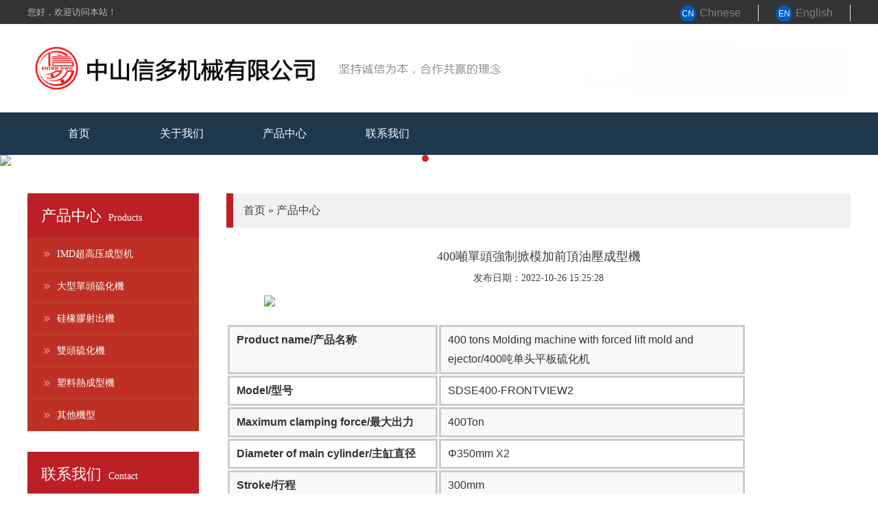

--- FILE ---
content_type: text/html; charset=utf-8
request_url: http://shinndwo.com/product/28.html
body_size: 13660
content:
<!DOCTYPE html
	PUBLIC "-//W3C//DTD XHTML 1.0 Transitional//EN" "http://www.w3.org/TR/xhtml1/DTD/xhtml1-transitional.dtd">
<html xmlns="http://www.w3.org/1999/xhtml">
	<head>
		<meta http-equiv="Content-Type" content="text/html; charset=utf-8" />
		<meta name="renderer" content="webkit" />
		<meta name="force-rendering" content="webkit" />
		<title>中山信多机械有限公司</title>
		<link type="text/css" rel="stylesheet" href="/themes/template5/static/css/style.css" />
		<script type="text/javascript" src="/themes/template5/static/js/jquery-1.8.2.min.js"></script>
		<script type="text/javascript" src="/themes/template5/static/js/banner.js"></script>
			<meta name="keywords" content="中山信多机械有限公司" />
		<meta name="description" content="&amp;nbsp;中山市朗度照明电器有限公司 &amp;mdash;&amp;mdash; 是一家捅有雄厚的照明电器研发技术的企业,公司位于中山小榄，主要专业生产高品质 太阳能路灯系列、健康教育照明系列、蜡烛灯泡、LED光源系列" />
		<!-- <script src="https://cdn.jsdelivr.net/npm/vue@2.6.14/dist/vue.js"></script> -->	<!-- 全局标签 -->
	
	</head>

	<body>

		<div class="top">
			<div class="main">
				<div class="fl ccsl" ><p>您好，欢迎访问本站！</p></div>
				<div class="fr">
										<a href="http://shinndwo.com" class="soso-a">
						<span>CN</span>Chinese</a>
															<a href="http://shinndwo.com/en" class="soso-a">
						<span>EN</span>English</a>

														</div>
			</p>
			</div>

		</div>
<!--		<div class="top">-->
<!--			<div class="main">-->
<!--				<p class="ccsl">您好，欢迎访问本站！</p>-->
<!--				&lt;!&ndash;  &ndash;&gt;-->
<!--				-->
<!--				-->
<!--				<a href="http://shinndwo.com" class="soso-a">-->
<!--					<span>CN</span>Chinese</a>-->
<!--				-->
<!--				-->
<!--				-->
<!--				<a href="http://shinndwo.com/en" class="soso-a">-->
<!--					<span>EN</span>English</a>-->

<!--				-->
<!--				-->
<!--			</div>-->
<!--		</div>-->
		<div class="clear"></div>
		<div class="logo">
						<a href="index.html"><img src="/themes/template5/static/images/logo.jpg" /></a>
					</div>
		<div class="clear"></div>
		<div class="nav">
			<div class="main">
				<ul>
										<!--<li class="">-->
					<li>
						<a href="http://shinndwo.com/">首页</a>
					</li>
										<!--<li class="on">-->
					<li>
						<a href="http://shinndwo.com/about.html">关于我们</a>
					</li>
										<!--<li class="">-->
					<li>
						<a href="http://shinndwo.com/product.html">产品中心</a>
					</li>
										<!--<li class="">-->
					<li>
						<a href="http://shinndwo.com/contact.html">联系我们</a>
					</li>
					

				</ul>
			</div>
		</div>
		<div class="clear"></div>
				<div class="banner">
			<div class="b-img">
				
								<img src="http://shinndwo.com/public/upload/image/20240412/a094586f75298428d139223d666abc18.jpg" width="100%" />
								<img src="http://shinndwo.com/public/upload/image/20240412/37c1b463598d2012c4e96e94300b7aed.jpg" width="100%" />
							</div>
			<div class="clear"></div>
			<div class="b-list"> </div>
		</div>
		
	

		<div class="mainWarp">
			<div class="mainLeft">
				<div class="titbox">
										<p class="ccsl">产品中心<span>Products</span></p>
									</div>
				<ul class="typeul">
					<!--分类列表 $catalog.class1代表当前父顶级分类 可换乘指定分类id -->
											<li><a href="http://shinndwo.com/312.html" class="ccsl">IMD超高压成型机</a></li>
											<li><a href="http://shinndwo.com/316.html" class="ccsl">大型單頭硫化機</a></li>
											<li><a href="http://shinndwo.com/317.html" class="ccsl">硅橡膠射出機</a></li>
											<li><a href="http://shinndwo.com/318.html" class="ccsl">雙頭硫化機</a></li>
											<li><a href="http://shinndwo.com/319.html" class="ccsl">塑料熱成型機</a></li>
											<li><a href="http://shinndwo.com/320.html" class="ccsl">其他機型</a></li>
									</ul>
				<div class="titbox">
										<p class="ccsl">联系我们<span>Contact</span></p>
									</div>
				<div class="lxwm">
										<div class="con">
						公　司： 中山信多机械有限公司 <br />
						热　线： 0760-86195588<br />
						手　机：  13600333258；15622753142<br />
						地　址： 广东省中山市三乡镇平东工业区					</div>
									</div>
			</div>
			<div class="mainRihgt">
				<div class="brandnavbox">
					<div class="con">
						<!-- 位置面包屑 key为下标 -->
													首页							»
																				产品中心											</div>
				</div>
				<div class="detailbox">
					<div class="xq">
						<h1>400噸單頭強制掀模加前頂油壓成型機</h1>
												<div class="date">发布日期：2022-10-26 15:25:28</div>
												<img src="http://shinndwo.com/public/upload/image/20221026/7e224e91c5273cfb8c26f54b06f53bed.jpg" class="prroimg" />
						<div class="con">
							<table class="is-zebra all magic-11" style="--tw-border-spacing-x: 0; --tw-border-spacing-y: 0; --tw-translate-x: 0; --tw-translate-y: 0; --tw-rotate: 0; --tw-skew-x: 0; --tw-skew-y: 0; --tw-scale-x: 1; --tw-scale-y: 1; --tw-scroll-snap-strictness: proximity; --tw-ring-offset-width: 0px; --tw-ring-offset-color: #fff; --tw-ring-color: rgba(59,130,246,0.5); --tw-ring-offset-shadow: 0 0 #0000; --tw-ring-shadow: 0 0 #0000; --tw-shadow: 0 0 #0000; --tw-shadow-colored: 0 0 #0000; margin: 0px; padding: 0px; font-variant-numeric: inherit; font-variant-east-asian: inherit; font-stretch: inherit; font-size: 14px; line-height: inherit; font-family: Inter, 'SF Pro Text', Roboto, 'Helvetica Neue', Helvetica, Tahoma, Arial, 'PingFang SC', 'Microsoft YaHei'; text-indent: 0px; width: 750px; overflow-wrap: break-word; color: #333333; background-color: #ffffff; height: 180px; border: 0px solid inherit;">
<tbody style="border: 0px solid #e5e7eb; box-sizing: border-box; --tw-border-spacing-x: 0; --tw-border-spacing-y: 0; --tw-translate-x: 0; --tw-translate-y: 0; --tw-rotate: 0; --tw-skew-x: 0; --tw-skew-y: 0; --tw-scale-x: 1; --tw-scale-y: 1; --tw-scroll-snap-strictness: proximity; --tw-ring-offset-width: 0px; --tw-ring-offset-color: #fff; --tw-ring-color: rgba(59,130,246,0.5); --tw-ring-offset-shadow: 0 0 #0000; --tw-ring-shadow: 0 0 #0000; --tw-shadow: 0 0 #0000; --tw-shadow-colored: 0 0 #0000; margin: 0px; padding: 0px; font-style: inherit; font-variant: inherit; font-weight: inherit; font-stretch: inherit; line-height: inherit; font-family: inherit;">
<tr style="border: 0px solid #e5e7eb; box-sizing: border-box; --tw-border-spacing-x: 0; --tw-border-spacing-y: 0; --tw-translate-x: 0; --tw-translate-y: 0; --tw-rotate: 0; --tw-skew-x: 0; --tw-skew-y: 0; --tw-scale-x: 1; --tw-scale-y: 1; --tw-scroll-snap-strictness: proximity; --tw-ring-offset-width: 0px; --tw-ring-offset-color: #fff; --tw-ring-color: rgba(59,130,246,0.5); --tw-ring-offset-shadow: 0 0 #0000; --tw-ring-shadow: 0 0 #0000; --tw-shadow: 0 0 #0000; --tw-shadow-colored: 0 0 #0000; margin: 0px; padding: 0px; font-style: inherit; font-variant: inherit; font-weight: inherit; font-stretch: inherit; line-height: inherit; font-family: inherit; background: #f7f8fa; height: 20px;">
<td style="border-style: solid; border-color: #cccccc; box-sizing: content-box; --tw-border-spacing-x: 0; --tw-border-spacing-y: 0; --tw-translate-x: 0; --tw-translate-y: 0; --tw-rotate: 0; --tw-skew-x: 0; --tw-skew-y: 0; --tw-scale-x: 1; --tw-scale-y: 1; --tw-scroll-snap-strictness: proximity; --tw-ring-offset-width: 0px; --tw-ring-offset-color: #fff; --tw-ring-color: rgba(59,130,246,0.5); --tw-ring-offset-shadow: 0 0 #0000; --tw-ring-shadow: 0 0 #0000; --tw-shadow: 0 0 #0000; --tw-shadow-colored: 0 0 #0000; margin: 0px; padding: 0px; font-style: inherit; font-variant: inherit; font-stretch: inherit; line-height: inherit; font-family: inherit; float: none; overflow: hidden; height: 20px; vertical-align: top;" colspan="1" rowspan="1">
<div class="magic-12" style="border: 0px; box-sizing: content-box; --tw-border-spacing-x: 0; --tw-border-spacing-y: 0; --tw-translate-x: 0; --tw-translate-y: 0; --tw-rotate: 0; --tw-skew-x: 0; --tw-skew-y: 0; --tw-scale-x: 1; --tw-scale-y: 1; --tw-scroll-snap-strictness: proximity; --tw-ring-offset-width: 0px; --tw-ring-offset-color: #fff; --tw-ring-color: rgba(59,130,246,0.5); --tw-ring-offset-shadow: 0 0 #0000; --tw-ring-shadow: 0 0 #0000; --tw-shadow: 0 0 #0000; --tw-shadow-colored: 0 0 #0000; margin: 0px; padding: 5px 10px; font: inherit; vertical-align: baseline; min-height: 28px; width: 280px;"><span style="border: 0px solid #e5e7eb; box-sizing: border-box; --tw-border-spacing-x: 0; --tw-border-spacing-y: 0; --tw-translate-x: 0; --tw-translate-y: 0; --tw-rotate: 0; --tw-skew-x: 0; --tw-skew-y: 0; --tw-scale-x: 1; --tw-scale-y: 1; --tw-scroll-snap-strictness: proximity; --tw-ring-offset-width: 0px; --tw-ring-offset-color: #fff; --tw-ring-color: rgba(59,130,246,0.5); --tw-ring-offset-shadow: 0 0 #0000; --tw-ring-shadow: 0 0 #0000; --tw-shadow: 0 0 #0000; --tw-shadow-colored: 0 0 #0000; font-weight: bold;"><span class="magic-13" style="border: 0px solid #e5e7eb; box-sizing: border-box; --tw-border-spacing-x: 0; --tw-border-spacing-y: 0; --tw-translate-x: 0; --tw-translate-y: 0; --tw-rotate: 0; --tw-skew-x: 0; --tw-skew-y: 0; --tw-scale-x: 1; --tw-scale-y: 1; --tw-scroll-snap-strictness: proximity; --tw-ring-offset-width: 0px; --tw-ring-offset-color: #fff; --tw-ring-color: rgba(59,130,246,0.5); --tw-ring-offset-shadow: 0 0 #0000; --tw-ring-shadow: 0 0 #0000; --tw-shadow: 0 0 #0000; --tw-shadow-colored: 0 0 #0000; font-size: 16px; font-family: Arial;" data-spm-anchor-id="a2700.details.0.i52.6ce15f5eSpiWNt">Product name/产品名称</span></span></div>
</td>
<td style="border-style: solid; border-color: #cccccc; box-sizing: content-box; --tw-border-spacing-x: 0; --tw-border-spacing-y: 0; --tw-translate-x: 0; --tw-translate-y: 0; --tw-rotate: 0; --tw-skew-x: 0; --tw-skew-y: 0; --tw-scale-x: 1; --tw-scale-y: 1; --tw-scroll-snap-strictness: proximity; --tw-ring-offset-width: 0px; --tw-ring-offset-color: #fff; --tw-ring-color: rgba(59,130,246,0.5); --tw-ring-offset-shadow: 0 0 #0000; --tw-ring-shadow: 0 0 #0000; --tw-shadow: 0 0 #0000; --tw-shadow-colored: 0 0 #0000; margin: 0px; padding: 0px; font-style: inherit; font-variant: inherit; font-stretch: inherit; line-height: inherit; font-family: inherit; float: none; overflow: hidden; height: 20px; vertical-align: top;" colspan="1" rowspan="1">
<div class="magic-14" style="border: 0px; box-sizing: content-box; --tw-border-spacing-x: 0; --tw-border-spacing-y: 0; --tw-translate-x: 0; --tw-translate-y: 0; --tw-rotate: 0; --tw-skew-x: 0; --tw-skew-y: 0; --tw-scale-x: 1; --tw-scale-y: 1; --tw-scroll-snap-strictness: proximity; --tw-ring-offset-width: 0px; --tw-ring-offset-color: #fff; --tw-ring-color: rgba(59,130,246,0.5); --tw-ring-offset-shadow: 0 0 #0000; --tw-ring-shadow: 0 0 #0000; --tw-shadow: 0 0 #0000; --tw-shadow-colored: 0 0 #0000; margin: 0px; padding: 5px 10px; font: inherit; vertical-align: baseline; min-height: 28px; width: 420px;"><span class="magic-13" style="border: 0px solid #e5e7eb; box-sizing: border-box; --tw-border-spacing-x: 0; --tw-border-spacing-y: 0; --tw-translate-x: 0; --tw-translate-y: 0; --tw-rotate: 0; --tw-skew-x: 0; --tw-skew-y: 0; --tw-scale-x: 1; --tw-scale-y: 1; --tw-scroll-snap-strictness: proximity; --tw-ring-offset-width: 0px; --tw-ring-offset-color: #fff; --tw-ring-color: rgba(59,130,246,0.5); --tw-ring-offset-shadow: 0 0 #0000; --tw-ring-shadow: 0 0 #0000; --tw-shadow: 0 0 #0000; --tw-shadow-colored: 0 0 #0000; font-size: 16px; font-family: Arial;">400 tons Molding machine with forced lift mold and ejector/400吨单头平板硫化机</span></div>
</td>
</tr>
<tr style="border: 0px solid #e5e7eb; box-sizing: border-box; --tw-border-spacing-x: 0; --tw-border-spacing-y: 0; --tw-translate-x: 0; --tw-translate-y: 0; --tw-rotate: 0; --tw-skew-x: 0; --tw-skew-y: 0; --tw-scale-x: 1; --tw-scale-y: 1; --tw-scroll-snap-strictness: proximity; --tw-ring-offset-width: 0px; --tw-ring-offset-color: #fff; --tw-ring-color: rgba(59,130,246,0.5); --tw-ring-offset-shadow: 0 0 #0000; --tw-ring-shadow: 0 0 #0000; --tw-shadow: 0 0 #0000; --tw-shadow-colored: 0 0 #0000; margin: 0px; padding: 0px; font-style: inherit; font-variant: inherit; font-weight: inherit; font-stretch: inherit; line-height: inherit; font-family: inherit; height: 20px;">
<td style="border-style: solid; border-color: #cccccc; box-sizing: content-box; --tw-border-spacing-x: 0; --tw-border-spacing-y: 0; --tw-translate-x: 0; --tw-translate-y: 0; --tw-rotate: 0; --tw-skew-x: 0; --tw-skew-y: 0; --tw-scale-x: 1; --tw-scale-y: 1; --tw-scroll-snap-strictness: proximity; --tw-ring-offset-width: 0px; --tw-ring-offset-color: #fff; --tw-ring-color: rgba(59,130,246,0.5); --tw-ring-offset-shadow: 0 0 #0000; --tw-ring-shadow: 0 0 #0000; --tw-shadow: 0 0 #0000; --tw-shadow-colored: 0 0 #0000; margin: 0px; padding: 0px; font-style: inherit; font-variant: inherit; font-stretch: inherit; line-height: inherit; font-family: inherit; float: none; overflow: hidden; height: 20px; vertical-align: top;" colspan="1" rowspan="1">
<div class="magic-12" style="border: 0px; box-sizing: content-box; --tw-border-spacing-x: 0; --tw-border-spacing-y: 0; --tw-translate-x: 0; --tw-translate-y: 0; --tw-rotate: 0; --tw-skew-x: 0; --tw-skew-y: 0; --tw-scale-x: 1; --tw-scale-y: 1; --tw-scroll-snap-strictness: proximity; --tw-ring-offset-width: 0px; --tw-ring-offset-color: #fff; --tw-ring-color: rgba(59,130,246,0.5); --tw-ring-offset-shadow: 0 0 #0000; --tw-ring-shadow: 0 0 #0000; --tw-shadow: 0 0 #0000; --tw-shadow-colored: 0 0 #0000; margin: 0px; padding: 5px 10px; font: inherit; vertical-align: baseline; min-height: 28px; width: 280px;"><span style="border: 0px solid #e5e7eb; box-sizing: border-box; --tw-border-spacing-x: 0; --tw-border-spacing-y: 0; --tw-translate-x: 0; --tw-translate-y: 0; --tw-rotate: 0; --tw-skew-x: 0; --tw-skew-y: 0; --tw-scale-x: 1; --tw-scale-y: 1; --tw-scroll-snap-strictness: proximity; --tw-ring-offset-width: 0px; --tw-ring-offset-color: #fff; --tw-ring-color: rgba(59,130,246,0.5); --tw-ring-offset-shadow: 0 0 #0000; --tw-ring-shadow: 0 0 #0000; --tw-shadow: 0 0 #0000; --tw-shadow-colored: 0 0 #0000; font-weight: bold;"><span class="magic-13" style="border: 0px solid #e5e7eb; box-sizing: border-box; --tw-border-spacing-x: 0; --tw-border-spacing-y: 0; --tw-translate-x: 0; --tw-translate-y: 0; --tw-rotate: 0; --tw-skew-x: 0; --tw-skew-y: 0; --tw-scale-x: 1; --tw-scale-y: 1; --tw-scroll-snap-strictness: proximity; --tw-ring-offset-width: 0px; --tw-ring-offset-color: #fff; --tw-ring-color: rgba(59,130,246,0.5); --tw-ring-offset-shadow: 0 0 #0000; --tw-ring-shadow: 0 0 #0000; --tw-shadow: 0 0 #0000; --tw-shadow-colored: 0 0 #0000; font-size: 16px; font-family: Arial;">Model/型号</span></span></div>
</td>
<td style="border-style: solid; border-color: #cccccc; box-sizing: content-box; --tw-border-spacing-x: 0; --tw-border-spacing-y: 0; --tw-translate-x: 0; --tw-translate-y: 0; --tw-rotate: 0; --tw-skew-x: 0; --tw-skew-y: 0; --tw-scale-x: 1; --tw-scale-y: 1; --tw-scroll-snap-strictness: proximity; --tw-ring-offset-width: 0px; --tw-ring-offset-color: #fff; --tw-ring-color: rgba(59,130,246,0.5); --tw-ring-offset-shadow: 0 0 #0000; --tw-ring-shadow: 0 0 #0000; --tw-shadow: 0 0 #0000; --tw-shadow-colored: 0 0 #0000; margin: 0px; padding: 0px; font-style: inherit; font-variant: inherit; font-stretch: inherit; line-height: inherit; font-family: inherit; float: none; overflow: hidden; height: 20px; vertical-align: top;" colspan="1" rowspan="1">
<div class="magic-14" style="border: 0px; box-sizing: content-box; --tw-border-spacing-x: 0; --tw-border-spacing-y: 0; --tw-translate-x: 0; --tw-translate-y: 0; --tw-rotate: 0; --tw-skew-x: 0; --tw-skew-y: 0; --tw-scale-x: 1; --tw-scale-y: 1; --tw-scroll-snap-strictness: proximity; --tw-ring-offset-width: 0px; --tw-ring-offset-color: #fff; --tw-ring-color: rgba(59,130,246,0.5); --tw-ring-offset-shadow: 0 0 #0000; --tw-ring-shadow: 0 0 #0000; --tw-shadow: 0 0 #0000; --tw-shadow-colored: 0 0 #0000; margin: 0px; padding: 5px 10px; font: inherit; vertical-align: baseline; min-height: 28px; width: 420px;"><span class="magic-13" style="border: 0px solid #e5e7eb; box-sizing: border-box; --tw-border-spacing-x: 0; --tw-border-spacing-y: 0; --tw-translate-x: 0; --tw-translate-y: 0; --tw-rotate: 0; --tw-skew-x: 0; --tw-skew-y: 0; --tw-scale-x: 1; --tw-scale-y: 1; --tw-scroll-snap-strictness: proximity; --tw-ring-offset-width: 0px; --tw-ring-offset-color: #fff; --tw-ring-color: rgba(59,130,246,0.5); --tw-ring-offset-shadow: 0 0 #0000; --tw-ring-shadow: 0 0 #0000; --tw-shadow: 0 0 #0000; --tw-shadow-colored: 0 0 #0000; font-size: 16px;">SDSE400-FRONTVIEW2</span></div>
</td>
</tr>
<tr style="border: 0px solid #e5e7eb; box-sizing: border-box; --tw-border-spacing-x: 0; --tw-border-spacing-y: 0; --tw-translate-x: 0; --tw-translate-y: 0; --tw-rotate: 0; --tw-skew-x: 0; --tw-skew-y: 0; --tw-scale-x: 1; --tw-scale-y: 1; --tw-scroll-snap-strictness: proximity; --tw-ring-offset-width: 0px; --tw-ring-offset-color: #fff; --tw-ring-color: rgba(59,130,246,0.5); --tw-ring-offset-shadow: 0 0 #0000; --tw-ring-shadow: 0 0 #0000; --tw-shadow: 0 0 #0000; --tw-shadow-colored: 0 0 #0000; margin: 0px; padding: 0px; font-style: inherit; font-variant: inherit; font-weight: inherit; font-stretch: inherit; line-height: inherit; font-family: inherit; background: #f7f8fa; height: 20px;">
<td style="border-style: solid; border-color: #cccccc; box-sizing: content-box; --tw-border-spacing-x: 0; --tw-border-spacing-y: 0; --tw-translate-x: 0; --tw-translate-y: 0; --tw-rotate: 0; --tw-skew-x: 0; --tw-skew-y: 0; --tw-scale-x: 1; --tw-scale-y: 1; --tw-scroll-snap-strictness: proximity; --tw-ring-offset-width: 0px; --tw-ring-offset-color: #fff; --tw-ring-color: rgba(59,130,246,0.5); --tw-ring-offset-shadow: 0 0 #0000; --tw-ring-shadow: 0 0 #0000; --tw-shadow: 0 0 #0000; --tw-shadow-colored: 0 0 #0000; margin: 0px; padding: 0px; font-style: inherit; font-variant: inherit; font-stretch: inherit; line-height: inherit; font-family: inherit; float: none; overflow: hidden; height: 20px; vertical-align: top;" colspan="1" rowspan="1">
<div class="magic-12" style="border: 0px; box-sizing: content-box; --tw-border-spacing-x: 0; --tw-border-spacing-y: 0; --tw-translate-x: 0; --tw-translate-y: 0; --tw-rotate: 0; --tw-skew-x: 0; --tw-skew-y: 0; --tw-scale-x: 1; --tw-scale-y: 1; --tw-scroll-snap-strictness: proximity; --tw-ring-offset-width: 0px; --tw-ring-offset-color: #fff; --tw-ring-color: rgba(59,130,246,0.5); --tw-ring-offset-shadow: 0 0 #0000; --tw-ring-shadow: 0 0 #0000; --tw-shadow: 0 0 #0000; --tw-shadow-colored: 0 0 #0000; margin: 0px; padding: 5px 10px; font: inherit; vertical-align: baseline; min-height: 28px; width: 280px;"><span style="border: 0px solid #e5e7eb; box-sizing: border-box; --tw-border-spacing-x: 0; --tw-border-spacing-y: 0; --tw-translate-x: 0; --tw-translate-y: 0; --tw-rotate: 0; --tw-skew-x: 0; --tw-skew-y: 0; --tw-scale-x: 1; --tw-scale-y: 1; --tw-scroll-snap-strictness: proximity; --tw-ring-offset-width: 0px; --tw-ring-offset-color: #fff; --tw-ring-color: rgba(59,130,246,0.5); --tw-ring-offset-shadow: 0 0 #0000; --tw-ring-shadow: 0 0 #0000; --tw-shadow: 0 0 #0000; --tw-shadow-colored: 0 0 #0000; font-weight: bold;"><span class="magic-13" style="border: 0px solid #e5e7eb; box-sizing: border-box; --tw-border-spacing-x: 0; --tw-border-spacing-y: 0; --tw-translate-x: 0; --tw-translate-y: 0; --tw-rotate: 0; --tw-skew-x: 0; --tw-skew-y: 0; --tw-scale-x: 1; --tw-scale-y: 1; --tw-scroll-snap-strictness: proximity; --tw-ring-offset-width: 0px; --tw-ring-offset-color: #fff; --tw-ring-color: rgba(59,130,246,0.5); --tw-ring-offset-shadow: 0 0 #0000; --tw-ring-shadow: 0 0 #0000; --tw-shadow: 0 0 #0000; --tw-shadow-colored: 0 0 #0000; font-size: 16px; font-family: Arial;">Maximum clamping force/最大出力</span></span></div>
</td>
<td style="border-style: solid; border-color: #cccccc; box-sizing: content-box; --tw-border-spacing-x: 0; --tw-border-spacing-y: 0; --tw-translate-x: 0; --tw-translate-y: 0; --tw-rotate: 0; --tw-skew-x: 0; --tw-skew-y: 0; --tw-scale-x: 1; --tw-scale-y: 1; --tw-scroll-snap-strictness: proximity; --tw-ring-offset-width: 0px; --tw-ring-offset-color: #fff; --tw-ring-color: rgba(59,130,246,0.5); --tw-ring-offset-shadow: 0 0 #0000; --tw-ring-shadow: 0 0 #0000; --tw-shadow: 0 0 #0000; --tw-shadow-colored: 0 0 #0000; margin: 0px; padding: 0px; font-style: inherit; font-variant: inherit; font-stretch: inherit; line-height: inherit; font-family: inherit; float: none; overflow: hidden; height: 20px; vertical-align: top;" colspan="1" rowspan="1">
<div class="magic-14" style="border: 0px; box-sizing: content-box; --tw-border-spacing-x: 0; --tw-border-spacing-y: 0; --tw-translate-x: 0; --tw-translate-y: 0; --tw-rotate: 0; --tw-skew-x: 0; --tw-skew-y: 0; --tw-scale-x: 1; --tw-scale-y: 1; --tw-scroll-snap-strictness: proximity; --tw-ring-offset-width: 0px; --tw-ring-offset-color: #fff; --tw-ring-color: rgba(59,130,246,0.5); --tw-ring-offset-shadow: 0 0 #0000; --tw-ring-shadow: 0 0 #0000; --tw-shadow: 0 0 #0000; --tw-shadow-colored: 0 0 #0000; margin: 0px; padding: 5px 10px; font: inherit; vertical-align: baseline; min-height: 28px; width: 420px;"><span class="magic-13" style="border: 0px solid #e5e7eb; box-sizing: border-box; --tw-border-spacing-x: 0; --tw-border-spacing-y: 0; --tw-translate-x: 0; --tw-translate-y: 0; --tw-rotate: 0; --tw-skew-x: 0; --tw-skew-y: 0; --tw-scale-x: 1; --tw-scale-y: 1; --tw-scroll-snap-strictness: proximity; --tw-ring-offset-width: 0px; --tw-ring-offset-color: #fff; --tw-ring-color: rgba(59,130,246,0.5); --tw-ring-offset-shadow: 0 0 #0000; --tw-ring-shadow: 0 0 #0000; --tw-shadow: 0 0 #0000; --tw-shadow-colored: 0 0 #0000; font-size: 16px;">400Ton</span></div>
</td>
</tr>
<tr style="border: 0px solid #e5e7eb; box-sizing: border-box; --tw-border-spacing-x: 0; --tw-border-spacing-y: 0; --tw-translate-x: 0; --tw-translate-y: 0; --tw-rotate: 0; --tw-skew-x: 0; --tw-skew-y: 0; --tw-scale-x: 1; --tw-scale-y: 1; --tw-scroll-snap-strictness: proximity; --tw-ring-offset-width: 0px; --tw-ring-offset-color: #fff; --tw-ring-color: rgba(59,130,246,0.5); --tw-ring-offset-shadow: 0 0 #0000; --tw-ring-shadow: 0 0 #0000; --tw-shadow: 0 0 #0000; --tw-shadow-colored: 0 0 #0000; margin: 0px; padding: 0px; font-style: inherit; font-variant: inherit; font-weight: inherit; font-stretch: inherit; line-height: inherit; font-family: inherit; height: 20px;">
<td style="border-style: solid; border-color: #cccccc; box-sizing: content-box; --tw-border-spacing-x: 0; --tw-border-spacing-y: 0; --tw-translate-x: 0; --tw-translate-y: 0; --tw-rotate: 0; --tw-skew-x: 0; --tw-skew-y: 0; --tw-scale-x: 1; --tw-scale-y: 1; --tw-scroll-snap-strictness: proximity; --tw-ring-offset-width: 0px; --tw-ring-offset-color: #fff; --tw-ring-color: rgba(59,130,246,0.5); --tw-ring-offset-shadow: 0 0 #0000; --tw-ring-shadow: 0 0 #0000; --tw-shadow: 0 0 #0000; --tw-shadow-colored: 0 0 #0000; margin: 0px; padding: 0px; font-style: inherit; font-variant: inherit; font-stretch: inherit; line-height: inherit; font-family: inherit; float: none; overflow: hidden; height: 20px; vertical-align: top;" colspan="1" rowspan="1">
<div class="magic-12" style="border: 0px; box-sizing: content-box; --tw-border-spacing-x: 0; --tw-border-spacing-y: 0; --tw-translate-x: 0; --tw-translate-y: 0; --tw-rotate: 0; --tw-skew-x: 0; --tw-skew-y: 0; --tw-scale-x: 1; --tw-scale-y: 1; --tw-scroll-snap-strictness: proximity; --tw-ring-offset-width: 0px; --tw-ring-offset-color: #fff; --tw-ring-color: rgba(59,130,246,0.5); --tw-ring-offset-shadow: 0 0 #0000; --tw-ring-shadow: 0 0 #0000; --tw-shadow: 0 0 #0000; --tw-shadow-colored: 0 0 #0000; margin: 0px; padding: 5px 10px; font: inherit; vertical-align: baseline; min-height: 28px; width: 280px;"><span style="border: 0px solid #e5e7eb; box-sizing: border-box; --tw-border-spacing-x: 0; --tw-border-spacing-y: 0; --tw-translate-x: 0; --tw-translate-y: 0; --tw-rotate: 0; --tw-skew-x: 0; --tw-skew-y: 0; --tw-scale-x: 1; --tw-scale-y: 1; --tw-scroll-snap-strictness: proximity; --tw-ring-offset-width: 0px; --tw-ring-offset-color: #fff; --tw-ring-color: rgba(59,130,246,0.5); --tw-ring-offset-shadow: 0 0 #0000; --tw-ring-shadow: 0 0 #0000; --tw-shadow: 0 0 #0000; --tw-shadow-colored: 0 0 #0000; font-weight: bold;"><span class="magic-13" style="border: 0px solid #e5e7eb; box-sizing: border-box; --tw-border-spacing-x: 0; --tw-border-spacing-y: 0; --tw-translate-x: 0; --tw-translate-y: 0; --tw-rotate: 0; --tw-skew-x: 0; --tw-skew-y: 0; --tw-scale-x: 1; --tw-scale-y: 1; --tw-scroll-snap-strictness: proximity; --tw-ring-offset-width: 0px; --tw-ring-offset-color: #fff; --tw-ring-color: rgba(59,130,246,0.5); --tw-ring-offset-shadow: 0 0 #0000; --tw-ring-shadow: 0 0 #0000; --tw-shadow: 0 0 #0000; --tw-shadow-colored: 0 0 #0000; font-size: 16px; font-family: Arial;">Diameter of main cylinder/主缸直径</span></span></div>
</td>
<td style="border-style: solid; border-color: #cccccc; box-sizing: content-box; --tw-border-spacing-x: 0; --tw-border-spacing-y: 0; --tw-translate-x: 0; --tw-translate-y: 0; --tw-rotate: 0; --tw-skew-x: 0; --tw-skew-y: 0; --tw-scale-x: 1; --tw-scale-y: 1; --tw-scroll-snap-strictness: proximity; --tw-ring-offset-width: 0px; --tw-ring-offset-color: #fff; --tw-ring-color: rgba(59,130,246,0.5); --tw-ring-offset-shadow: 0 0 #0000; --tw-ring-shadow: 0 0 #0000; --tw-shadow: 0 0 #0000; --tw-shadow-colored: 0 0 #0000; margin: 0px; padding: 0px; font-style: inherit; font-variant: inherit; font-stretch: inherit; line-height: inherit; font-family: inherit; float: none; overflow: hidden; height: 20px; vertical-align: top;" colspan="1" rowspan="1">
<div class="magic-14" style="border: 0px; box-sizing: content-box; --tw-border-spacing-x: 0; --tw-border-spacing-y: 0; --tw-translate-x: 0; --tw-translate-y: 0; --tw-rotate: 0; --tw-skew-x: 0; --tw-skew-y: 0; --tw-scale-x: 1; --tw-scale-y: 1; --tw-scroll-snap-strictness: proximity; --tw-ring-offset-width: 0px; --tw-ring-offset-color: #fff; --tw-ring-color: rgba(59,130,246,0.5); --tw-ring-offset-shadow: 0 0 #0000; --tw-ring-shadow: 0 0 #0000; --tw-shadow: 0 0 #0000; --tw-shadow-colored: 0 0 #0000; margin: 0px; padding: 5px 10px; font: inherit; vertical-align: baseline; min-height: 28px; width: 420px;"><span class="magic-13" style="border: 0px solid #e5e7eb; box-sizing: border-box; --tw-border-spacing-x: 0; --tw-border-spacing-y: 0; --tw-translate-x: 0; --tw-translate-y: 0; --tw-rotate: 0; --tw-skew-x: 0; --tw-skew-y: 0; --tw-scale-x: 1; --tw-scale-y: 1; --tw-scroll-snap-strictness: proximity; --tw-ring-offset-width: 0px; --tw-ring-offset-color: #fff; --tw-ring-color: rgba(59,130,246,0.5); --tw-ring-offset-shadow: 0 0 #0000; --tw-ring-shadow: 0 0 #0000; --tw-shadow: 0 0 #0000; --tw-shadow-colored: 0 0 #0000; font-size: 16px;">&Phi;350mm X2</span></div>
</td>
</tr>
<tr style="border: 0px solid #e5e7eb; box-sizing: border-box; --tw-border-spacing-x: 0; --tw-border-spacing-y: 0; --tw-translate-x: 0; --tw-translate-y: 0; --tw-rotate: 0; --tw-skew-x: 0; --tw-skew-y: 0; --tw-scale-x: 1; --tw-scale-y: 1; --tw-scroll-snap-strictness: proximity; --tw-ring-offset-width: 0px; --tw-ring-offset-color: #fff; --tw-ring-color: rgba(59,130,246,0.5); --tw-ring-offset-shadow: 0 0 #0000; --tw-ring-shadow: 0 0 #0000; --tw-shadow: 0 0 #0000; --tw-shadow-colored: 0 0 #0000; margin: 0px; padding: 0px; font-style: inherit; font-variant: inherit; font-weight: inherit; font-stretch: inherit; line-height: inherit; font-family: inherit; background: #f7f8fa; height: 20px;">
<td style="border-style: solid; border-color: #cccccc; box-sizing: content-box; --tw-border-spacing-x: 0; --tw-border-spacing-y: 0; --tw-translate-x: 0; --tw-translate-y: 0; --tw-rotate: 0; --tw-skew-x: 0; --tw-skew-y: 0; --tw-scale-x: 1; --tw-scale-y: 1; --tw-scroll-snap-strictness: proximity; --tw-ring-offset-width: 0px; --tw-ring-offset-color: #fff; --tw-ring-color: rgba(59,130,246,0.5); --tw-ring-offset-shadow: 0 0 #0000; --tw-ring-shadow: 0 0 #0000; --tw-shadow: 0 0 #0000; --tw-shadow-colored: 0 0 #0000; margin: 0px; padding: 0px; font-style: inherit; font-variant: inherit; font-stretch: inherit; line-height: inherit; font-family: inherit; float: none; overflow: hidden; height: 20px; vertical-align: top;" colspan="1" rowspan="1">
<div class="magic-12" style="border: 0px; box-sizing: content-box; --tw-border-spacing-x: 0; --tw-border-spacing-y: 0; --tw-translate-x: 0; --tw-translate-y: 0; --tw-rotate: 0; --tw-skew-x: 0; --tw-skew-y: 0; --tw-scale-x: 1; --tw-scale-y: 1; --tw-scroll-snap-strictness: proximity; --tw-ring-offset-width: 0px; --tw-ring-offset-color: #fff; --tw-ring-color: rgba(59,130,246,0.5); --tw-ring-offset-shadow: 0 0 #0000; --tw-ring-shadow: 0 0 #0000; --tw-shadow: 0 0 #0000; --tw-shadow-colored: 0 0 #0000; margin: 0px; padding: 5px 10px; font: inherit; vertical-align: baseline; min-height: 28px; width: 280px;"><span style="border: 0px solid #e5e7eb; box-sizing: border-box; --tw-border-spacing-x: 0; --tw-border-spacing-y: 0; --tw-translate-x: 0; --tw-translate-y: 0; --tw-rotate: 0; --tw-skew-x: 0; --tw-skew-y: 0; --tw-scale-x: 1; --tw-scale-y: 1; --tw-scroll-snap-strictness: proximity; --tw-ring-offset-width: 0px; --tw-ring-offset-color: #fff; --tw-ring-color: rgba(59,130,246,0.5); --tw-ring-offset-shadow: 0 0 #0000; --tw-ring-shadow: 0 0 #0000; --tw-shadow: 0 0 #0000; --tw-shadow-colored: 0 0 #0000; font-weight: bold;"><span class="magic-13" style="border: 0px solid #e5e7eb; box-sizing: border-box; --tw-border-spacing-x: 0; --tw-border-spacing-y: 0; --tw-translate-x: 0; --tw-translate-y: 0; --tw-rotate: 0; --tw-skew-x: 0; --tw-skew-y: 0; --tw-scale-x: 1; --tw-scale-y: 1; --tw-scroll-snap-strictness: proximity; --tw-ring-offset-width: 0px; --tw-ring-offset-color: #fff; --tw-ring-color: rgba(59,130,246,0.5); --tw-ring-offset-shadow: 0 0 #0000; --tw-ring-shadow: 0 0 #0000; --tw-shadow: 0 0 #0000; --tw-shadow-colored: 0 0 #0000; font-size: 16px; font-family: Arial;">Stroke/行程</span></span></div>
</td>
<td style="border-style: solid; border-color: #cccccc; box-sizing: content-box; --tw-border-spacing-x: 0; --tw-border-spacing-y: 0; --tw-translate-x: 0; --tw-translate-y: 0; --tw-rotate: 0; --tw-skew-x: 0; --tw-skew-y: 0; --tw-scale-x: 1; --tw-scale-y: 1; --tw-scroll-snap-strictness: proximity; --tw-ring-offset-width: 0px; --tw-ring-offset-color: #fff; --tw-ring-color: rgba(59,130,246,0.5); --tw-ring-offset-shadow: 0 0 #0000; --tw-ring-shadow: 0 0 #0000; --tw-shadow: 0 0 #0000; --tw-shadow-colored: 0 0 #0000; margin: 0px; padding: 0px; font-style: inherit; font-variant: inherit; font-stretch: inherit; line-height: inherit; font-family: inherit; float: none; overflow: hidden; height: 20px; vertical-align: top;" colspan="1" rowspan="1">
<div class="magic-14" style="border: 0px; box-sizing: content-box; --tw-border-spacing-x: 0; --tw-border-spacing-y: 0; --tw-translate-x: 0; --tw-translate-y: 0; --tw-rotate: 0; --tw-skew-x: 0; --tw-skew-y: 0; --tw-scale-x: 1; --tw-scale-y: 1; --tw-scroll-snap-strictness: proximity; --tw-ring-offset-width: 0px; --tw-ring-offset-color: #fff; --tw-ring-color: rgba(59,130,246,0.5); --tw-ring-offset-shadow: 0 0 #0000; --tw-ring-shadow: 0 0 #0000; --tw-shadow: 0 0 #0000; --tw-shadow-colored: 0 0 #0000; margin: 0px; padding: 5px 10px; font: inherit; vertical-align: baseline; min-height: 28px; width: 420px;"><span class="magic-13" style="border: 0px solid #e5e7eb; box-sizing: border-box; --tw-border-spacing-x: 0; --tw-border-spacing-y: 0; --tw-translate-x: 0; --tw-translate-y: 0; --tw-rotate: 0; --tw-skew-x: 0; --tw-skew-y: 0; --tw-scale-x: 1; --tw-scale-y: 1; --tw-scroll-snap-strictness: proximity; --tw-ring-offset-width: 0px; --tw-ring-offset-color: #fff; --tw-ring-color: rgba(59,130,246,0.5); --tw-ring-offset-shadow: 0 0 #0000; --tw-ring-shadow: 0 0 #0000; --tw-shadow: 0 0 #0000; --tw-shadow-colored: 0 0 #0000; font-size: 16px; font-family: Arial;">300mm</span></div>
</td>
</tr>
<tr style="border: 0px solid #e5e7eb; box-sizing: border-box; --tw-border-spacing-x: 0; --tw-border-spacing-y: 0; --tw-translate-x: 0; --tw-translate-y: 0; --tw-rotate: 0; --tw-skew-x: 0; --tw-skew-y: 0; --tw-scale-x: 1; --tw-scale-y: 1; --tw-scroll-snap-strictness: proximity; --tw-ring-offset-width: 0px; --tw-ring-offset-color: #fff; --tw-ring-color: rgba(59,130,246,0.5); --tw-ring-offset-shadow: 0 0 #0000; --tw-ring-shadow: 0 0 #0000; --tw-shadow: 0 0 #0000; --tw-shadow-colored: 0 0 #0000; margin: 0px; padding: 0px; font-style: inherit; font-variant: inherit; font-weight: inherit; font-stretch: inherit; line-height: inherit; font-family: inherit; height: 20px;">
<td style="border-style: solid; border-color: #cccccc; box-sizing: content-box; --tw-border-spacing-x: 0; --tw-border-spacing-y: 0; --tw-translate-x: 0; --tw-translate-y: 0; --tw-rotate: 0; --tw-skew-x: 0; --tw-skew-y: 0; --tw-scale-x: 1; --tw-scale-y: 1; --tw-scroll-snap-strictness: proximity; --tw-ring-offset-width: 0px; --tw-ring-offset-color: #fff; --tw-ring-color: rgba(59,130,246,0.5); --tw-ring-offset-shadow: 0 0 #0000; --tw-ring-shadow: 0 0 #0000; --tw-shadow: 0 0 #0000; --tw-shadow-colored: 0 0 #0000; margin: 0px; padding: 0px; font-style: inherit; font-variant: inherit; font-stretch: inherit; line-height: inherit; font-family: inherit; float: none; overflow: hidden; height: 20px; vertical-align: top;" colspan="1" rowspan="1">
<div class="magic-12" style="border: 0px; box-sizing: content-box; --tw-border-spacing-x: 0; --tw-border-spacing-y: 0; --tw-translate-x: 0; --tw-translate-y: 0; --tw-rotate: 0; --tw-skew-x: 0; --tw-skew-y: 0; --tw-scale-x: 1; --tw-scale-y: 1; --tw-scroll-snap-strictness: proximity; --tw-ring-offset-width: 0px; --tw-ring-offset-color: #fff; --tw-ring-color: rgba(59,130,246,0.5); --tw-ring-offset-shadow: 0 0 #0000; --tw-ring-shadow: 0 0 #0000; --tw-shadow: 0 0 #0000; --tw-shadow-colored: 0 0 #0000; margin: 0px; padding: 5px 10px; font: inherit; vertical-align: baseline; min-height: 28px; width: 280px;"><span style="border: 0px solid #e5e7eb; box-sizing: border-box; --tw-border-spacing-x: 0; --tw-border-spacing-y: 0; --tw-translate-x: 0; --tw-translate-y: 0; --tw-rotate: 0; --tw-skew-x: 0; --tw-skew-y: 0; --tw-scale-x: 1; --tw-scale-y: 1; --tw-scroll-snap-strictness: proximity; --tw-ring-offset-width: 0px; --tw-ring-offset-color: #fff; --tw-ring-color: rgba(59,130,246,0.5); --tw-ring-offset-shadow: 0 0 #0000; --tw-ring-shadow: 0 0 #0000; --tw-shadow: 0 0 #0000; --tw-shadow-colored: 0 0 #0000; font-weight: bold;"><span class="magic-13" style="border: 0px solid #e5e7eb; box-sizing: border-box; --tw-border-spacing-x: 0; --tw-border-spacing-y: 0; --tw-translate-x: 0; --tw-translate-y: 0; --tw-rotate: 0; --tw-skew-x: 0; --tw-skew-y: 0; --tw-scale-x: 1; --tw-scale-y: 1; --tw-scroll-snap-strictness: proximity; --tw-ring-offset-width: 0px; --tw-ring-offset-color: #fff; --tw-ring-color: rgba(59,130,246,0.5); --tw-ring-offset-shadow: 0 0 #0000; --tw-ring-shadow: 0 0 #0000; --tw-shadow: 0 0 #0000; --tw-shadow-colored: 0 0 #0000; font-size: 16px; font-family: Arial;">Diameter of auxiliary cylinder/辅助杠直径</span></span></div>
</td>
<td style="border-style: solid; border-color: #cccccc; box-sizing: content-box; --tw-border-spacing-x: 0; --tw-border-spacing-y: 0; --tw-translate-x: 0; --tw-translate-y: 0; --tw-rotate: 0; --tw-skew-x: 0; --tw-skew-y: 0; --tw-scale-x: 1; --tw-scale-y: 1; --tw-scroll-snap-strictness: proximity; --tw-ring-offset-width: 0px; --tw-ring-offset-color: #fff; --tw-ring-color: rgba(59,130,246,0.5); --tw-ring-offset-shadow: 0 0 #0000; --tw-ring-shadow: 0 0 #0000; --tw-shadow: 0 0 #0000; --tw-shadow-colored: 0 0 #0000; margin: 0px; padding: 0px; font-style: inherit; font-variant: inherit; font-stretch: inherit; line-height: inherit; font-family: inherit; float: none; overflow: hidden; height: 20px; vertical-align: top;" colspan="1" rowspan="1">
<div class="magic-14" style="border: 0px; box-sizing: content-box; --tw-border-spacing-x: 0; --tw-border-spacing-y: 0; --tw-translate-x: 0; --tw-translate-y: 0; --tw-rotate: 0; --tw-skew-x: 0; --tw-skew-y: 0; --tw-scale-x: 1; --tw-scale-y: 1; --tw-scroll-snap-strictness: proximity; --tw-ring-offset-width: 0px; --tw-ring-offset-color: #fff; --tw-ring-color: rgba(59,130,246,0.5); --tw-ring-offset-shadow: 0 0 #0000; --tw-ring-shadow: 0 0 #0000; --tw-shadow: 0 0 #0000; --tw-shadow-colored: 0 0 #0000; margin: 0px; padding: 5px 10px; font: inherit; vertical-align: baseline; min-height: 28px; width: 420px;"><span class="magic-13" style="border: 0px solid #e5e7eb; box-sizing: border-box; --tw-border-spacing-x: 0; --tw-border-spacing-y: 0; --tw-translate-x: 0; --tw-translate-y: 0; --tw-rotate: 0; --tw-skew-x: 0; --tw-skew-y: 0; --tw-scale-x: 1; --tw-scale-y: 1; --tw-scroll-snap-strictness: proximity; --tw-ring-offset-width: 0px; --tw-ring-offset-color: #fff; --tw-ring-color: rgba(59,130,246,0.5); --tw-ring-offset-shadow: 0 0 #0000; --tw-ring-shadow: 0 0 #0000; --tw-shadow: 0 0 #0000; --tw-shadow-colored: 0 0 #0000; font-size: 16px;">&Phi;100mm</span></div>
</td>
</tr>
<tr style="border: 0px solid #e5e7eb; box-sizing: border-box; --tw-border-spacing-x: 0; --tw-border-spacing-y: 0; --tw-translate-x: 0; --tw-translate-y: 0; --tw-rotate: 0; --tw-skew-x: 0; --tw-skew-y: 0; --tw-scale-x: 1; --tw-scale-y: 1; --tw-scroll-snap-strictness: proximity; --tw-ring-offset-width: 0px; --tw-ring-offset-color: #fff; --tw-ring-color: rgba(59,130,246,0.5); --tw-ring-offset-shadow: 0 0 #0000; --tw-ring-shadow: 0 0 #0000; --tw-shadow: 0 0 #0000; --tw-shadow-colored: 0 0 #0000; margin: 0px; padding: 0px; font-style: inherit; font-variant: inherit; font-weight: inherit; font-stretch: inherit; line-height: inherit; font-family: inherit; background: #f7f8fa; height: 20px;">
<td style="border-style: solid; border-color: #cccccc; box-sizing: content-box; --tw-border-spacing-x: 0; --tw-border-spacing-y: 0; --tw-translate-x: 0; --tw-translate-y: 0; --tw-rotate: 0; --tw-skew-x: 0; --tw-skew-y: 0; --tw-scale-x: 1; --tw-scale-y: 1; --tw-scroll-snap-strictness: proximity; --tw-ring-offset-width: 0px; --tw-ring-offset-color: #fff; --tw-ring-color: rgba(59,130,246,0.5); --tw-ring-offset-shadow: 0 0 #0000; --tw-ring-shadow: 0 0 #0000; --tw-shadow: 0 0 #0000; --tw-shadow-colored: 0 0 #0000; margin: 0px; padding: 0px; font-style: inherit; font-variant: inherit; font-stretch: inherit; line-height: inherit; font-family: inherit; float: none; overflow: hidden; height: 20px; vertical-align: top;" colspan="1" rowspan="1">
<div class="magic-12" style="border: 0px; box-sizing: content-box; --tw-border-spacing-x: 0; --tw-border-spacing-y: 0; --tw-translate-x: 0; --tw-translate-y: 0; --tw-rotate: 0; --tw-skew-x: 0; --tw-skew-y: 0; --tw-scale-x: 1; --tw-scale-y: 1; --tw-scroll-snap-strictness: proximity; --tw-ring-offset-width: 0px; --tw-ring-offset-color: #fff; --tw-ring-color: rgba(59,130,246,0.5); --tw-ring-offset-shadow: 0 0 #0000; --tw-ring-shadow: 0 0 #0000; --tw-shadow: 0 0 #0000; --tw-shadow-colored: 0 0 #0000; margin: 0px; padding: 5px 10px; font: inherit; vertical-align: baseline; min-height: 28px; width: 280px;"><span style="border: 0px solid #e5e7eb; box-sizing: border-box; --tw-border-spacing-x: 0; --tw-border-spacing-y: 0; --tw-translate-x: 0; --tw-translate-y: 0; --tw-rotate: 0; --tw-skew-x: 0; --tw-skew-y: 0; --tw-scale-x: 1; --tw-scale-y: 1; --tw-scroll-snap-strictness: proximity; --tw-ring-offset-width: 0px; --tw-ring-offset-color: #fff; --tw-ring-color: rgba(59,130,246,0.5); --tw-ring-offset-shadow: 0 0 #0000; --tw-ring-shadow: 0 0 #0000; --tw-shadow: 0 0 #0000; --tw-shadow-colored: 0 0 #0000; font-weight: bold;"><span class="magic-13" style="border: 0px solid #e5e7eb; box-sizing: border-box; --tw-border-spacing-x: 0; --tw-border-spacing-y: 0; --tw-translate-x: 0; --tw-translate-y: 0; --tw-rotate: 0; --tw-skew-x: 0; --tw-skew-y: 0; --tw-scale-x: 1; --tw-scale-y: 1; --tw-scroll-snap-strictness: proximity; --tw-ring-offset-width: 0px; --tw-ring-offset-color: #fff; --tw-ring-color: rgba(59,130,246,0.5); --tw-ring-offset-shadow: 0 0 #0000; --tw-ring-shadow: 0 0 #0000; --tw-shadow: 0 0 #0000; --tw-shadow-colored: 0 0 #0000; font-size: 16px; font-family: Arial;">Platen Size/热板尺寸</span></span></div>
</td>
<td style="border-style: solid; border-color: #cccccc; box-sizing: content-box; --tw-border-spacing-x: 0; --tw-border-spacing-y: 0; --tw-translate-x: 0; --tw-translate-y: 0; --tw-rotate: 0; --tw-skew-x: 0; --tw-skew-y: 0; --tw-scale-x: 1; --tw-scale-y: 1; --tw-scroll-snap-strictness: proximity; --tw-ring-offset-width: 0px; --tw-ring-offset-color: #fff; --tw-ring-color: rgba(59,130,246,0.5); --tw-ring-offset-shadow: 0 0 #0000; --tw-ring-shadow: 0 0 #0000; --tw-shadow: 0 0 #0000; --tw-shadow-colored: 0 0 #0000; margin: 0px; padding: 0px; font-style: inherit; font-variant: inherit; font-stretch: inherit; line-height: inherit; font-family: inherit; float: none; overflow: hidden; height: 20px; vertical-align: top;" colspan="1" rowspan="1">
<div class="magic-14" style="border: 0px; box-sizing: content-box; --tw-border-spacing-x: 0; --tw-border-spacing-y: 0; --tw-translate-x: 0; --tw-translate-y: 0; --tw-rotate: 0; --tw-skew-x: 0; --tw-skew-y: 0; --tw-scale-x: 1; --tw-scale-y: 1; --tw-scroll-snap-strictness: proximity; --tw-ring-offset-width: 0px; --tw-ring-offset-color: #fff; --tw-ring-color: rgba(59,130,246,0.5); --tw-ring-offset-shadow: 0 0 #0000; --tw-ring-shadow: 0 0 #0000; --tw-shadow: 0 0 #0000; --tw-shadow-colored: 0 0 #0000; margin: 0px; padding: 5px 10px; font: inherit; vertical-align: baseline; min-height: 28px; width: 420px;"><span class="magic-13" style="border: 0px solid #e5e7eb; box-sizing: border-box; --tw-border-spacing-x: 0; --tw-border-spacing-y: 0; --tw-translate-x: 0; --tw-translate-y: 0; --tw-rotate: 0; --tw-skew-x: 0; --tw-skew-y: 0; --tw-scale-x: 1; --tw-scale-y: 1; --tw-scroll-snap-strictness: proximity; --tw-ring-offset-width: 0px; --tw-ring-offset-color: #fff; --tw-ring-color: rgba(59,130,246,0.5); --tw-ring-offset-shadow: 0 0 #0000; --tw-ring-shadow: 0 0 #0000; --tw-shadow: 0 0 #0000; --tw-shadow-colored: 0 0 #0000; font-size: 16px;">1200X700mm</span></div>
</td>
</tr>
<tr style="border: 0px solid #e5e7eb; box-sizing: border-box; --tw-border-spacing-x: 0; --tw-border-spacing-y: 0; --tw-translate-x: 0; --tw-translate-y: 0; --tw-rotate: 0; --tw-skew-x: 0; --tw-skew-y: 0; --tw-scale-x: 1; --tw-scale-y: 1; --tw-scroll-snap-strictness: proximity; --tw-ring-offset-width: 0px; --tw-ring-offset-color: #fff; --tw-ring-color: rgba(59,130,246,0.5); --tw-ring-offset-shadow: 0 0 #0000; --tw-ring-shadow: 0 0 #0000; --tw-shadow: 0 0 #0000; --tw-shadow-colored: 0 0 #0000; margin: 0px; padding: 0px; font-style: inherit; font-variant: inherit; font-weight: inherit; font-stretch: inherit; line-height: inherit; font-family: inherit; height: 20px;">
<td style="border-style: solid; border-color: #cccccc; box-sizing: content-box; --tw-border-spacing-x: 0; --tw-border-spacing-y: 0; --tw-translate-x: 0; --tw-translate-y: 0; --tw-rotate: 0; --tw-skew-x: 0; --tw-skew-y: 0; --tw-scale-x: 1; --tw-scale-y: 1; --tw-scroll-snap-strictness: proximity; --tw-ring-offset-width: 0px; --tw-ring-offset-color: #fff; --tw-ring-color: rgba(59,130,246,0.5); --tw-ring-offset-shadow: 0 0 #0000; --tw-ring-shadow: 0 0 #0000; --tw-shadow: 0 0 #0000; --tw-shadow-colored: 0 0 #0000; margin: 0px; padding: 0px; font-style: inherit; font-variant: inherit; font-stretch: inherit; line-height: inherit; font-family: inherit; float: none; overflow: hidden; height: 20px; vertical-align: top;" colspan="1" rowspan="1">
<div class="magic-12" style="border: 0px; box-sizing: content-box; --tw-border-spacing-x: 0; --tw-border-spacing-y: 0; --tw-translate-x: 0; --tw-translate-y: 0; --tw-rotate: 0; --tw-skew-x: 0; --tw-skew-y: 0; --tw-scale-x: 1; --tw-scale-y: 1; --tw-scroll-snap-strictness: proximity; --tw-ring-offset-width: 0px; --tw-ring-offset-color: #fff; --tw-ring-color: rgba(59,130,246,0.5); --tw-ring-offset-shadow: 0 0 #0000; --tw-ring-shadow: 0 0 #0000; --tw-shadow: 0 0 #0000; --tw-shadow-colored: 0 0 #0000; margin: 0px; padding: 5px 10px; font: inherit; vertical-align: baseline; min-height: 28px; width: 280px;"><span style="border: 0px solid #e5e7eb; box-sizing: border-box; --tw-border-spacing-x: 0; --tw-border-spacing-y: 0; --tw-translate-x: 0; --tw-translate-y: 0; --tw-rotate: 0; --tw-skew-x: 0; --tw-skew-y: 0; --tw-scale-x: 1; --tw-scale-y: 1; --tw-scroll-snap-strictness: proximity; --tw-ring-offset-width: 0px; --tw-ring-offset-color: #fff; --tw-ring-color: rgba(59,130,246,0.5); --tw-ring-offset-shadow: 0 0 #0000; --tw-ring-shadow: 0 0 #0000; --tw-shadow: 0 0 #0000; --tw-shadow-colored: 0 0 #0000; font-weight: bold;"><span class="magic-13" style="border: 0px solid #e5e7eb; box-sizing: border-box; --tw-border-spacing-x: 0; --tw-border-spacing-y: 0; --tw-translate-x: 0; --tw-translate-y: 0; --tw-rotate: 0; --tw-skew-x: 0; --tw-skew-y: 0; --tw-scale-x: 1; --tw-scale-y: 1; --tw-scroll-snap-strictness: proximity; --tw-ring-offset-width: 0px; --tw-ring-offset-color: #fff; --tw-ring-color: rgba(59,130,246,0.5); --tw-ring-offset-shadow: 0 0 #0000; --tw-ring-shadow: 0 0 #0000; --tw-shadow: 0 0 #0000; --tw-shadow-colored: 0 0 #0000; font-size: 16px; font-family: Arial;">Main motor power/主马达功率</span></span></div>
</td>
<td style="border-style: solid; border-color: #cccccc; box-sizing: content-box; --tw-border-spacing-x: 0; --tw-border-spacing-y: 0; --tw-translate-x: 0; --tw-translate-y: 0; --tw-rotate: 0; --tw-skew-x: 0; --tw-skew-y: 0; --tw-scale-x: 1; --tw-scale-y: 1; --tw-scroll-snap-strictness: proximity; --tw-ring-offset-width: 0px; --tw-ring-offset-color: #fff; --tw-ring-color: rgba(59,130,246,0.5); --tw-ring-offset-shadow: 0 0 #0000; --tw-ring-shadow: 0 0 #0000; --tw-shadow: 0 0 #0000; --tw-shadow-colored: 0 0 #0000; margin: 0px; padding: 0px; font-style: inherit; font-variant: inherit; font-stretch: inherit; line-height: inherit; font-family: inherit; float: none; overflow: hidden; height: 20px; vertical-align: top;" colspan="1" rowspan="1">
<div class="magic-14" style="border: 0px; box-sizing: content-box; --tw-border-spacing-x: 0; --tw-border-spacing-y: 0; --tw-translate-x: 0; --tw-translate-y: 0; --tw-rotate: 0; --tw-skew-x: 0; --tw-skew-y: 0; --tw-scale-x: 1; --tw-scale-y: 1; --tw-scroll-snap-strictness: proximity; --tw-ring-offset-width: 0px; --tw-ring-offset-color: #fff; --tw-ring-color: rgba(59,130,246,0.5); --tw-ring-offset-shadow: 0 0 #0000; --tw-ring-shadow: 0 0 #0000; --tw-shadow: 0 0 #0000; --tw-shadow-colored: 0 0 #0000; margin: 0px; padding: 5px 10px; font: inherit; vertical-align: baseline; min-height: 28px; width: 420px;"><span class="magic-13" style="border: 0px solid #e5e7eb; box-sizing: border-box; --tw-border-spacing-x: 0; --tw-border-spacing-y: 0; --tw-translate-x: 0; --tw-translate-y: 0; --tw-rotate: 0; --tw-skew-x: 0; --tw-skew-y: 0; --tw-scale-x: 1; --tw-scale-y: 1; --tw-scroll-snap-strictness: proximity; --tw-ring-offset-width: 0px; --tw-ring-offset-color: #fff; --tw-ring-color: rgba(59,130,246,0.5); --tw-ring-offset-shadow: 0 0 #0000; --tw-ring-shadow: 0 0 #0000; --tw-shadow: 0 0 #0000; --tw-shadow-colored: 0 0 #0000; font-size: 16px;">11KW</span></div>
</td>
</tr>
<tr style="border: 0px solid #e5e7eb; box-sizing: border-box; --tw-border-spacing-x: 0; --tw-border-spacing-y: 0; --tw-translate-x: 0; --tw-translate-y: 0; --tw-rotate: 0; --tw-skew-x: 0; --tw-skew-y: 0; --tw-scale-x: 1; --tw-scale-y: 1; --tw-scroll-snap-strictness: proximity; --tw-ring-offset-width: 0px; --tw-ring-offset-color: #fff; --tw-ring-color: rgba(59,130,246,0.5); --tw-ring-offset-shadow: 0 0 #0000; --tw-ring-shadow: 0 0 #0000; --tw-shadow: 0 0 #0000; --tw-shadow-colored: 0 0 #0000; margin: 0px; padding: 0px; font-style: inherit; font-variant: inherit; font-weight: inherit; font-stretch: inherit; line-height: inherit; font-family: inherit; background: #f7f8fa; height: 20px;">
<td style="border-style: solid; border-color: #cccccc; box-sizing: content-box; --tw-border-spacing-x: 0; --tw-border-spacing-y: 0; --tw-translate-x: 0; --tw-translate-y: 0; --tw-rotate: 0; --tw-skew-x: 0; --tw-skew-y: 0; --tw-scale-x: 1; --tw-scale-y: 1; --tw-scroll-snap-strictness: proximity; --tw-ring-offset-width: 0px; --tw-ring-offset-color: #fff; --tw-ring-color: rgba(59,130,246,0.5); --tw-ring-offset-shadow: 0 0 #0000; --tw-ring-shadow: 0 0 #0000; --tw-shadow: 0 0 #0000; --tw-shadow-colored: 0 0 #0000; margin: 0px; padding: 0px; font-style: inherit; font-variant: inherit; font-stretch: inherit; line-height: inherit; font-family: inherit; float: none; overflow: hidden; height: 20px; vertical-align: top;" colspan="1" rowspan="1">
<div class="magic-12" style="border: 0px; box-sizing: content-box; --tw-border-spacing-x: 0; --tw-border-spacing-y: 0; --tw-translate-x: 0; --tw-translate-y: 0; --tw-rotate: 0; --tw-skew-x: 0; --tw-skew-y: 0; --tw-scale-x: 1; --tw-scale-y: 1; --tw-scroll-snap-strictness: proximity; --tw-ring-offset-width: 0px; --tw-ring-offset-color: #fff; --tw-ring-color: rgba(59,130,246,0.5); --tw-ring-offset-shadow: 0 0 #0000; --tw-ring-shadow: 0 0 #0000; --tw-shadow: 0 0 #0000; --tw-shadow-colored: 0 0 #0000; margin: 0px; padding: 5px 10px; font: inherit; vertical-align: baseline; min-height: 28px; width: 280px;"><span style="border: 0px solid #e5e7eb; box-sizing: border-box; --tw-border-spacing-x: 0; --tw-border-spacing-y: 0; --tw-translate-x: 0; --tw-translate-y: 0; --tw-rotate: 0; --tw-skew-x: 0; --tw-skew-y: 0; --tw-scale-x: 1; --tw-scale-y: 1; --tw-scroll-snap-strictness: proximity; --tw-ring-offset-width: 0px; --tw-ring-offset-color: #fff; --tw-ring-color: rgba(59,130,246,0.5); --tw-ring-offset-shadow: 0 0 #0000; --tw-ring-shadow: 0 0 #0000; --tw-shadow: 0 0 #0000; --tw-shadow-colored: 0 0 #0000; font-weight: bold;"><span class="magic-13" style="border: 0px solid #e5e7eb; box-sizing: border-box; --tw-border-spacing-x: 0; --tw-border-spacing-y: 0; --tw-translate-x: 0; --tw-translate-y: 0; --tw-rotate: 0; --tw-skew-x: 0; --tw-skew-y: 0; --tw-scale-x: 1; --tw-scale-y: 1; --tw-scroll-snap-strictness: proximity; --tw-ring-offset-width: 0px; --tw-ring-offset-color: #fff; --tw-ring-color: rgba(59,130,246,0.5); --tw-ring-offset-shadow: 0 0 #0000; --tw-ring-shadow: 0 0 #0000; --tw-shadow: 0 0 #0000; --tw-shadow-colored: 0 0 #0000; font-size: 16px; font-family: Arial;">Open mold type/开模具方式</span></span></div>
</td>
<td style="border-style: solid; border-color: #cccccc; box-sizing: content-box; --tw-border-spacing-x: 0; --tw-border-spacing-y: 0; --tw-translate-x: 0; --tw-translate-y: 0; --tw-rotate: 0; --tw-skew-x: 0; --tw-skew-y: 0; --tw-scale-x: 1; --tw-scale-y: 1; --tw-scroll-snap-strictness: proximity; --tw-ring-offset-width: 0px; --tw-ring-offset-color: #fff; --tw-ring-color: rgba(59,130,246,0.5); --tw-ring-offset-shadow: 0 0 #0000; --tw-ring-shadow: 0 0 #0000; --tw-shadow: 0 0 #0000; --tw-shadow-colored: 0 0 #0000; margin: 0px; padding: 0px; font-style: inherit; font-variant: inherit; font-stretch: inherit; line-height: inherit; font-family: inherit; float: none; overflow: hidden; height: 20px; vertical-align: top;" colspan="1" rowspan="1">
<div class="magic-14" style="border: 0px; box-sizing: content-box; --tw-border-spacing-x: 0; --tw-border-spacing-y: 0; --tw-translate-x: 0; --tw-translate-y: 0; --tw-rotate: 0; --tw-skew-x: 0; --tw-skew-y: 0; --tw-scale-x: 1; --tw-scale-y: 1; --tw-scroll-snap-strictness: proximity; --tw-ring-offset-width: 0px; --tw-ring-offset-color: #fff; --tw-ring-color: rgba(59,130,246,0.5); --tw-ring-offset-shadow: 0 0 #0000; --tw-ring-shadow: 0 0 #0000; --tw-shadow: 0 0 #0000; --tw-shadow-colored: 0 0 #0000; margin: 0px; padding: 5px 10px; font: inherit; vertical-align: baseline; min-height: 28px; width: 420px;"><span class="magic-13" style="border: 0px solid #e5e7eb; box-sizing: border-box; --tw-border-spacing-x: 0; --tw-border-spacing-y: 0; --tw-translate-x: 0; --tw-translate-y: 0; --tw-rotate: 0; --tw-skew-x: 0; --tw-skew-y: 0; --tw-scale-x: 1; --tw-scale-y: 1; --tw-scroll-snap-strictness: proximity; --tw-ring-offset-width: 0px; --tw-ring-offset-color: #fff; --tw-ring-color: rgba(59,130,246,0.5); --tw-ring-offset-shadow: 0 0 #0000; --tw-ring-shadow: 0 0 #0000; --tw-shadow: 0 0 #0000; --tw-shadow-colored: 0 0 #0000; font-size: 16px; font-family: Arial;">forced lift mold and ejector</span></div>
</td>
</tr>
</tbody>
</table>						</div>
					</div>
				</div>
				<div class="tjbox">
					<div class="titbox">
												<p class="ccsl">猜你喜欢</p>
											</div>
					<ul class="ul1">
												<!-- <li><a href="detail.html" class="ccsl">机械外观设计的几点体会</a></li> -->
					</ul>
					<div class="titbox">
												<p class="ccsl">热门产品</p>
											</div>
					<ul class="ul2">
												<li>
							<div class="proimg">
								<a href="http://shinndwo.com/product/38.html"><img src="http://shinndwo.com/public/upload/image/20221026/03171c534962818cbb4aa504a9ce7dcb.jpg" /></a>
							</div>
							<a href="http://shinndwo.com/product/38.html">
								<p class="ccsl">箱包全自动真空成型机(4站旋转式)</p>
							</a>
						</li>
												<li>
							<div class="proimg">
								<a href="http://shinndwo.com/product/52.html"><img src="http://shinndwo.com/public/upload/image/20240412/4f0ce7bf655bdb1a11e1e557510617b0.jpg" /></a>
							</div>
							<a href="http://shinndwo.com/product/52.html">
								<p class="ccsl"> SDHVE双头真空平板硫化机</p>
							</a>
						</li>
												<li>
							<div class="proimg">
								<a href="http://shinndwo.com/product/27.html"><img src="http://shinndwo.com/public/upload/image/20221026/4928ae83af268632a9d6d42fe500370c.jpg" /></a>
							</div>
							<a href="http://shinndwo.com/product/27.html">
								<p class="ccsl">SDHPFM350</p>
							</a>
						</li>
												<!-- <li>
							<div class="proimg">
								<a href="picdetail.html"><img src="images/3.jpg" /></a>
							</div>
							<a href="picdetail.html">
								<p class="ccsl">热端蒸涂机</p>
							</a>
						</li> -->
					</ul>
				</div>
			</div>
			<div class="clear"></div>
		</div>
<!-- <div class="clear"></div>
<div class="linkboxs">
	<div class="main">
		<span>友情链接：</span>
		<div class="con">
			<a href="">百度</a>
		</div>
	</div>
</div> -->
<div class="clear"></div>
<div class="footerbox">
	<div class="main">
		<div class="telbox">
			<p class="ccsl">15622753142</p>
						<span class="ccsl">( 服务咨询热线 业务经理：陈信维)</span>
					</div>
		<div class="footbox">
			<!--<div>公司地址:河北省衡水市星兰街道西侧<br />CopyRight © 2018 河北首博机械有限公司 All Rights Reserved.</div>-->
		</div>
		<div class="clear"></div>
	</div>


<script type="text/javascript">
	
</script>

</div>


<!-- 登录组件 -->
<mk-login-dialog></mk-login-dialog>
<!-- 返回组件 -->
<mk-gotop></mk-gotop>
<!-- 全局组件 -->
<!-- <div class="foot-copyright">
    <img src="http://shinndwo.com/upload/image/20220311/43ec0a479ece89d611559c88a1590202.png" alt="" class="foot-logo">
    <p>© 2022 Run Sheng Photoelectic .All Right Reserved 技术支持：捷联科技中山分公司</p>
</div> -->
</div>
<script type="text/javascript">
    var plugin    = "/plugins";
    var static    = "/static";
    var themes    = "/themes/template5/static";
    var domain    = "http://shinndwo.com";
    var language  = "cn";
    var routeName = "product";
    var userInfo     = null;
    var personalPublic = null;
    var userConfig   = {"status":"1","signin":"1","invite":"2"};
    var Global       = [];
    var langPara     = {"Get too frequently, please wait a minute and try again":"\u83b7\u53d6\u8fc7\u4e8e\u9891\u7e41\uff0c\u8bf7\u7b49\u5f85\u4e00\u5206\u949f\u540e\u518d\u8bd5","Please fill in the verification code on the registration page":"\u8bf7\u5c06\u9a8c\u8bc1\u7801\u586b\u5199\u5230\u6ce8\u518c\u9875\u9762","Welcome to register":"\u6b22\u8fce\u6ce8\u518c","Hello":"\u60a8\u597d","No data":"\u6682\u65e0\u6570\u636e","The length of the verification code is incorrect":"\u9a8c\u8bc1\u7801\u957f\u5ea6\u6709\u8bef","worth mentioning":"\u7b2c\u4e09\u65b9\u767b\u5f55","Log in automatically within two weeks":"\u4e24\u5468\u5185\u81ea\u52a8\u767b\u5f55","Please enter account\/email number":"\u8bf7\u8f93\u5165\u8d26\u53f7\/\u90ae\u7bb1\u53f7","Keyword cannot be empty":"\u5173\u952e\u8bcd\u4e0d\u80fd\u4e3a\u7a7a","Search content does not exist!":"\u641c\u7d22\u5185\u5bb9\u4e0d\u5b58\u5728\uff01","Full Site":"\u5168\u7ad9","Key words":"\u5173\u952e\u8bcd","Site-wide search, can search accurately according to category":"\u5168\u7ad9\u641c\u7d22\uff0c\u53ef\u6839\u636e\u7c7b\u522b\u7cbe\u786e\u641c\u7d22","You can try to visit the page after logging in":"\u60a8\u53ef\u4ee5\u5c1d\u8bd5\u767b\u5f55\u540e\u8bbf\u95ee\u9875\u9762","return to previous page":"\u8fd4\u56de\u4e0a\u4e00\u9875","Cannot contain Chinese characters":"\u4e0d\u80fd\u5305\u542b\u4e2d\u6587\u5b57\u7b26","Already have an account, forget your password?":"\u5df2\u6709\u8d26\u53f7\uff0c\u5fd8\u8bb0\u5bc6\u7801\uff1f","register":"\u6ce8\u518c","Please input Username":"\u8bf7\u8f93\u5165\u8d26\u53f7","User registration":"\u7528\u6237\u6ce8\u518c","Please enter the password":"\u8bf7\u8f93\u5165\u5bc6\u7801","Please input the correct email address":"\u8bf7\u8f93\u5165\u6b63\u786e\u90ae\u7bb1\u5730\u5740","Please enter the mailbox number":"\u8bf7\u8f93\u5165\u90ae\u7bb1\u53f7","Sign up now":"\u7acb\u5373\u6ce8\u518c","Go to log in":"\u53bb\u767b\u5f55","Please enter the email verification code":"\u8bf7\u8f93\u5165\u90ae\u7bb1\u9a8c\u8bc1\u7801","please input your email":"\u8bf7\u8f93\u5165\u90ae\u7bb1","verify":"\u9a8c\u8bc1","Please enter the graphic verification code above":"\u8bf7\u8f93\u5165\u4e0a\u65b9\u7684\u56fe\u5f62\u9a8c\u8bc1\u7801","Machine verification":"\u673a\u5668\u9a8c\u8bc1","User modify password":"\u7528\u6237\u4fee\u6539\u5bc6\u7801","User login":"\u7528\u6237\u767b\u5f55","Enterprise-level system development management platform":"\u4f01\u4e1a\u7ea7\u7cfb\u7edf\u5f00\u53d1\u7ba1\u7406\u5e73\u53f0","Enterprise Edition":"\u4f01\u4e1a\u7248","Login Introduction":"\u6846\u67b6\u6613\u4e8e\u529f\u80fd\u6269\u5c55\uff0c\u4ee3\u7801\u7ef4\u62a4\uff0c\u65b9\u4fbf\u4e8c\u6b21\u5f00\u53d1\uff0c\u5e2e\u52a9\u5f00\u53d1\u8005\u7b80\u5355\u9ad8\u6548\u964d\u4f4e\u4e8c\u6b21\u5f00\u53d1\u6210\u672c\uff0c\u6ee1\u8db3\u4e13\u6ce8\u4e1a\u52a1\u6df1\u5ea6\u5f00\u53d1\u7684\u9700\u6c42\u3002\u67b6\u6784\u79d1\u5b66\uff0c\u8f7b\u677e\u652f\u6301\u4e0a\u5343\u4e07\u6570\u636e\u3001\u5343\u4e07PV\uff1b\u652f\u6301\u5168\u7ad9\u9759\u6001\u5316\uff0c\u52a8\u6001\u9875\u9762\u5c40\u90e8\u9759\u6001\u5316\u7b49\u4e3a\u60a8\u5feb\u901f\u5efa\u7ad9\uff0c\u4e5f\u662f\u4f01\u4e1a\u7ea7\u9879\u76ee\u4ea7\u54c1\u539f\u578b\u7684\u826f\u597d\u9009\u62e9\u3002\u63d2\u4ef6\u5e94\u7528\u4e0e\u754c\u9762\u4e3b\u9898\u4e00\u952e\u5f0f\u5f00\u53d1\u7a0b\u5e8f\uff0c\u4ed6\u5c06\u662f\u60a8\u8f7b\u677e\u5efa\u7ad9\u7684\u9996\u9009\u5229\u5668\u3002","Program development platform":"\u7a0b\u5e8f\u5f00\u53d1\u5e73\u53f0","My points log":"\u6211\u7684\u79ef\u5206\u65e5\u5fd7","Last three months":"\u6700\u8fd1\u4e09\u4e2a\u6708","Last month":"\u6700\u8fd1\u4e00\u4e2a\u6708","Last week":"\u6700\u8fd1\u4e00\u5468","End date":"\u7ed3\u675f\u65e5\u671f","start date":"\u5f00\u59cb\u65e5\u671f","to":"\u81f3","My bill":"\u6211\u7684\u8d26\u5355","Enter keywords to find":"\u8f93\u5165\u5173\u952e\u8bcd\u67e5\u627e","Product parameter":"\u4ea7\u54c1\u53c2\u6570","Product Details":"\u4ea7\u54c1\u8be6\u60c5","RMB":"\u5143","stock":"\u5e93\u5b58","price":"\u4ef7\u683c","Click collection":"\u70b9\u51fb\u6536\u85cf","Share":"\u5206\u4eab","Mini Crawler Cranes":"\u5c65\u5e26\u5f0f\u8d77\u91cd\u673a","type":"\u7c7b\u578b","Theme in order":"\u4e3b\u9898\u8ba2\u5355","Plug in order":"\u63d2\u4ef6\u8ba2\u5355","version":"\u7248\u672c","Service support":"\u670d\u52a1\u652f\u6301","Plug in comments":"\u63d2\u4ef6\u8bc4\u4ef7","Comments on plug-in documents":"\u63d2\u4ef6\u6587\u6863\u8bc4\u8bba","title":"\u6807\u9898","submit":"\u63d0\u4ea4","score":"\u8bc4\u5206","wechat":"\u5fae\u4fe1","Navigation":"\u5bfc\u822a","news":"\u65b0\u95fb\u4e2d\u5fc3","Contact Us":"\u8054\u7cfb\u6211\u4eec","address":"\u5730\u5740","Technical support provided by onekeyadmin":"\u7531onekeyadmin\u63d0\u4f9b\u6280\u672f\u652f\u6301","cn":"\u4e2d\u6587","en":"\u82f1\u6587","Inquiry Now":"\u7acb\u5373\u8be2\u4ef7","search":"\u641c\u7d22","hours":"\u8425\u4e1a","prev page":"\u4e0a\u4e00\u9875","next page":"\u4e0b\u4e00\u9875","empty":"\u6ca1\u6709\u4e86","fax":"\u4f20\u771f","Related products":"\u5173\u8054\u4ea7\u54c1","Product inquiry":"\u4ea7\u54c1\u8be2\u4ef7","Product specifications":"\u4ea7\u54c1\u89c4\u683c","Product parameters":"\u4ea7\u54c1\u53c2\u6570","Search content does not exist":"\u641c\u7d22\u5185\u5bb9\u4e0d\u5b58\u5728\uff01","Featured Products":"\u7279\u8272\u4ea7\u54c1","New Products":"\u65b0\u4ea7\u54c1","New Arrivals":"\u65b0\u54c1\u63a8\u8350","Click download":"\u70b9\u51fb\u4e0b\u8f7d","Number of Downloads":"\u4e0b\u8f7d\u6570\u91cf","file size":"\u6587\u4ef6\u5927\u5c0f","Date of issue":"\u53d1\u5e03\u65e5\u671f","file type":"\u6587\u4ef6\u7c7b\u578b","Short Description":"\u7b80\u77ed\u63cf\u8ff0","Read more":"\u9605\u8bfb\u66f4\u591a","learn more":"\u4e86\u89e3\u66f4\u591a","email":"\u90ae\u7bb1","phone":"\u624b\u673a","Please enter the verification code":"\u8bf7\u8f93\u5165\u9a8c\u8bc1\u7801","verification code":"\u9a8c\u8bc1\u7801","Please enter the":"\u8bf7\u8f93\u5165","Format error":"\u683c\u5f0f\u9519\u8bef","Personal Center":"\u4e2a\u4eba\u4e2d\u5fc3","Personal balance":"\u4e2a\u4eba\u4f59\u989d","Personal sign in":"\u4e2a\u4eba\u7b7e\u5230","Account setup":"\u8d26\u6237\u8bbe\u7f6e","This guy is lazy. He doesn't leave anything":"\u8fd9\u5bb6\u4f19\u5f88\u61d2\uff0c\u4ec0\u4e48\u90fd\u6ca1\u6709\u7559\u4e0b~","article reviewed":"\u6587\u7ae0\u8bc4\u8bba","product reviewed":"\u4ea7\u54c1\u8bc4\u8bba","My sign in":"\u6211\u7684\u7b7e\u5230","signin":"\u7b7e\u5230","Signed in":"\u5df2\u7b7e\u5230","Sign in points rule":"\u7b7e\u5230\u79ef\u5206\u89c4\u5219","Change Password":"\u4fee\u6539\u5bc6\u7801","The level is upgraded according to the membership points":"\u7b49\u7ea7\u6839\u636e\u4f1a\u5458\u79ef\u5206\u5347\u7ea7","View points log":"\u67e5\u770b\u79ef\u5206\u65e5\u5fd7","Check my bill":"\u67e5\u770b\u6211\u7684\u8d26\u5355","integral":"\u79ef\u5206","balance":"\u4f59\u989d","Joining time":"\u52a0\u5165\u65f6\u95f4","Last login":"\u4e0a\u6b21\u767b\u5f55","Times of sign in on official website":"\u5b98\u7f51\u7b7e\u5230\u6b21\u6570","Number of people invited to join":"\u9080\u8bf7\u52a0\u5165\u4eba\u6570","Number of reviews":"\u8bc4\u8bba\u6587\u7ae0\u6b21\u6570","Product reviews":"\u8bc4\u8bba\u4ea7\u54c1\u6b21\u6570","Number of articles collected":"\u6536\u85cf\u6587\u7ae0\u6570\u91cf","Number of products collected":"\u6536\u85cf\u4ea7\u54c1\u6570\u91cf","Number of comments answered":"\u56de\u7b54\u8bc4\u8bba\u6b21\u6570","Like times":"\u83b7\u5f97\u70b9\u8d5e\u6b21\u6570","data statistics":"\u6570\u636e\u7edf\u8ba1","Operating instructions":"\u64cd\u4f5c\u8bf4\u660e","Get points":"\u83b7\u5f97\u79ef\u5206","Operation time":"\u64cd\u4f5c\u65f6\u95f4","Operation":"\u64cd\u4f5c","bill":"\u8d26\u5355","Get every time you sign in":"\u6bcf\u6b21\u7b7e\u5230\u83b7\u53d6","My invitation":"\u6211\u7684\u9080\u8bf7","Number of people":"\u4eba\u6570","user":"\u7528\u6237","avatar":"\u5934\u50cf","Copy invitation link":"\u590d\u5236\u9080\u8bf7\u94fe\u63a5","Invite friends":"\u9080\u8bf7\u597d\u53cb","content":"\u5185\u5bb9","Comment content":"\u8bc4\u8bba\u5185\u5bb9","Articles I have commented on":"\u6211\u8bc4\u8bba\u8fc7\u7684\u6587\u7ae0","Products I have commented on":"\u6211\u8bc4\u8bba\u8fc7\u7684\u4ea7\u54c1","status":"\u72b6\u6001","My collection of articles":"\u6211\u6536\u85cf\u7684\u6587\u7ae0","My collection of products":"\u6211\u6536\u85cf\u7684\u4ea7\u54c1","Number of collections":"\u6536\u85cf\u6570\u91cf","Collection time":"\u6536\u85cf\u65f6\u95f4","Comments I replied to":"\u6211\u56de\u590d\u8fc7\u7684\u8bc4\u8bba","Number of replies":"\u56de\u590d\u6b21\u6570","My reply":"\u6211\u56de\u590d\u7684\u5185\u5bb9","give the thumbs-up":"\u70b9\u8d5e","Likes":"\u88ab\u70b9\u8d5e\u6b21\u6570","count":"\u603b\u8ba1","article collection":"\u6536\u85cf\u7684\u6587\u7ae0","product collection":"\u6536\u85cf\u7684\u4ea7\u54c1","Sorry, You don't have that right":"\u62b1\u6b49\uff0c\u4f60\u6ca1\u6709\u6b64\u6743\u9650","Please log in":"\u8bf7\u767b\u5f55","Comment":"\u53d1\u8868\u8bc4\u8bba","Number of views":"\u6d4f\u89c8\u6570","Related comments":"\u76f8\u5173\u8bc4\u8bba","Release period":"\u53d1\u5e03\u65e5\u671f","Civilized speech, rational Internet":"\u6587\u660e\u53d1\u8a00\uff0c\u7406\u6027\u4e0a\u7f51","release":"\u53d1\u5e03","delete":"\u5220\u9664","Please choose your score":"\u8bf7\u9009\u62e9\u4f60\u7684\u8bc4\u5206","Please fill in the comments":"\u8bf7\u586b\u5199\u4f60\u7684\u8bc4\u8bba\u5185\u5bb9","Send your invitation link to your friends, and you will get":"\u5c06\u4f60\u7684\u9080\u8bf7\u94fe\u63a5\u53d1\u9001\u7ed9\u4f60\u7684\u670b\u53cb\uff0cTA\u6ce8\u518c\u6210\u529f\u540e\u4f60\u5c06\u83b7\u5f97","Bonus points. Invitation rules":"\u79ef\u5206\u5956\u52b1\u3002\u9080\u8bf7\u89c4\u5219","If there is a malicious invitation to register, the points will be deducted and the account will be closed":"\u5982\u6709\u6076\u610f\u9080\u8bf7\u6ce8\u518c\u5c06\u6263\u9664\u79ef\u5206\u4e14\u505c\u5c01\u8d26\u53f7","account":"\u7528\u6237\u540d","nickname":"\u6635\u79f0","describe":"\u4e2a\u4eba\u4ecb\u7ecd","mobile":"\u624b\u673a\u53f7","determine":"\u786e\u5b9a","Reset":"\u91cd\u7f6e","Please fill in the nickname":"\u8bf7\u586b\u5199\u6635\u79f0","Please fill in your profile":"\u8bf7\u586b\u5199\u4e2a\u4eba\u4ecb\u7ecd","The server is not responding":"\u670d\u52a1\u5668\u672a\u54cd\u5e94","Log out":"\u9000\u51fa\u767b\u5f55","Categories":"\u7c7b\u522b","Product Center":"\u4ea7\u54c1\u4e2d\u5fc3","New Center":"\u65b0\u95fb\u4e2d\u5fc3","Download Center":"\u4e0b\u8f7d\u4e2d\u5fc3","National Service Hotline":"\u5168\u56fd\u670d\u52a1\u70ed\u7ebf","navigation":"\u5bfc\u822a","telephone":"\u7535\u8bdd","area":"\u5730\u533a","Introduction":"\u7b80\u4ecb","Cancelled":"\u5df2\u53d6\u6d88","Product":"\u4ea7\u54c1","collected":"\u5df2\u6536\u85cf"};
    var pluginCata   = [{"name":"news-catalog","route":"news\/catalog","title":"\u65b0\u95fb\u5206\u7c7b","table":"catalog","search":{"type":"news","status":1,"language":""},"type":"catalog","plugin":"cms"},{"name":"product-catalog","route":"product\/catalog","title":"\u4ea7\u54c1\u5206\u7c7b","table":"catalog","search":{"type":"product","status":1,"language":""},"type":"catalog","plugin":"cms"},{"name":"download-catalog","route":"download\/catalog","title":"\u4e0b\u8f7d\u5206\u7c7b","table":"catalog","search":{"type":"download","status":1,"language":""},"type":"catalog","plugin":"cms"}];
    var langAllow    = [{"cover":"http:\/\/shinndwo.com\/upload\/image\/20210306\/a84150e1f663fead3046086a17a3e72a.png","title":"cn","name":"cn","default":1,"status":1,"sort":2,"url":"http:\/\/shinndwo.com"},{"lang":"cn","cover":"http:\/\/shinndwo.com\/upload\/image\/20210306\/8bec5969b29bee5d3994e3e19b5bb757.png","title":"en","name":"en","default":0,"sort":1,"status":1,"url":"http:\/\/shinndwo.com\/en"}];
    var basics       = {"email":"xinduoco@gmail.com","telephone":"0760-86195588","address":"\u5e7f\u4e1c\u7701\u4e2d\u5c71\u5e02\u4e09\u4e61\u9547\u5e73\u4e1c\u5de5\u4e1a\u533a","copyright":"Copyright \u00a9 2023 \u4e2d\u5c71\u4fe1\u591a\u673a\u68b0\u6709\u9650\u516c\u53f8","seo_title":"\u4e2d\u5c71\u4fe1\u591a\u673a\u68b0\u6709\u9650\u516c\u53f8","seo_keywords":"\u4e2d\u5c71\u4fe1\u591a\u673a\u68b0\u6709\u9650\u516c\u53f8","seo_description":"\u4e2d\u5c71\u4fe1\u591a\u673a\u68b0\u6709\u9650\u516c\u53f8","icon":"\/upload\/image\/20210306\/b9bfcd880f322c03dac531c6892f0c72.png","logo":"http:\/\/shinndwo.com\/upload\/image\/20220421\/373d7de310dc0c02b16b2fa4209aa491.png","ico":"http:\/\/shinndwo.com\/upload\/favicon.ico?1391254","business_hours":"\u5168\u5929","fax":"","company":"\u4e2d\u5c71\u4fe1\u591a\u673a\u68b0\u6709\u9650\u516c\u53f8","phone":" 13600333258\uff1b15622753142","icp":""};
    var theme        = {"logo":"http:\/\/shinndwo.com\/upload\/image\/20220311\/43ec0a479ece89d611559c88a1590202.png","background_image":"http:\/\/shinndwo.com\/upload\/image\/20220105\/de9a6b8a69fc4938a7f91fd75670cf98.jpg","index_about_banner":[{"pid":"0","title":"\u516c\u53f8.jpg","url":"http:\/\/shinndwo.com\/upload\/image\/20220315\/0b92302c7639caedf7948933d124e025.jpg","size":77770,"type":"image","folder":0,"create_time":"2022-03-15 08:40:24","status":1,"id":"407","typeName":"\u56fe\u7247","sizeName":"75.95KB","cover":"http:\/\/shinndwo.com\/upload\/image\/20220315\/0b92302c7639caedf7948933d124e025.jpg","rename":true,"shear":false,"search":{"pid":0,"page":1,"totalPage":1,"isLoad":false,"noMore":false,"keyword":""},"countSizeLoading":false}],"index_about_title":"\u516c\u53f8\u7b80\u4ecb","index_about_url":"","index_about_desc":"\u516c\u53f8\u613f\u4ee5\u9ad8\u5ea6\u7684\u4fe1\u8a89\u3001\u9ad8\u8d28\u91cf\u7684\u4ea7\u54c1\u3001\u9ad8\u7d20\u8d28\u7684\u804c\u5de5\u961f\u4f0d\u3001\u70ed\u60c5\u7684\u670d\u52a1\u4e0e\u5e7f\u5927\u5ba2\u6237\u53ca\u793e\u4f1a\u5404\u754c\u670b\u53cb\u643a\u624b\u5e76\u8fdb\u3001\u5f00\u62d3\u5e02\u573a\u3001\u5171\u8c0b\u53d1\u5c55\u3001\u5171\u521b\u8f89\u714c\u3002","index_about_content":"<p><span style=\"font-family: 'Microsoft YaHei';\">\u4fe1\u591a\u4f01\u4e1a\u6709\u9650\u516c\u53f8\u6210\u7acb\u4e8e1980\u5e74\uff0c\u7ecf\u538630\u591a\u5e74\u7684\u5b9e\u8df5\u4e0e\u5f00\u53d1\uff0c\u65e9\u5df2\u6210\u4e3a\u4e13\u4e1a\u5236\u9020\u6cb9\u538b\u7684\u5382\u5546\u4e4b\u4e00\u3002\u8463\u4e8b\u957f\u9648\u806a\u5947\u5148\u751f\u65e9\u5e74\u662f\u4ee5\u81ea\u52a8\u63a7\u5236\u8d77\u5bb6\uff0c\u4e14\u4e8e1970\u5e74\u5373\u4ee5\u300a\u96c4\u5175\u7535\u673a\u6709\u9650\u516c\u53f8\u300b\u4eab\u8a89\u4e8e\u53f0\u6e7e\u7684\u81ea\u52a8\u63a7\u5236\u4e1a\u754c\u3002\u6839\u636e\u5e02\u573a\u7684\u53d1\u5c55\uff0c\u516c\u53f8\u4e8e1995\u5e74\u5728\u9a6c\u6765\u897f\u4e9a\u5efa\u7acb\u5206\u516c\u53f8\u3002\u76f8\u7ee7\u4e8e1997\u5e74\u518d\u5230\u5e7f\u4e1c\u5efa\u7acb\u5206\u5382\uff0c\u4ee5\u4fbf\u6ee1\u8db3\u5ba2\u6237\u7684\u4e0d\u65ad\u9700\u6c42\u3002 \u4e2d\u5c71\u4fe1\u591a\u673a\u68b0\u6709\u9650\u516c\u53f8\u4e3b\u8425\u4ea7\u54c1\u6709\uff1a\u7845\u6a61\u80f6\u5c04\u51fa\u6210\u578b\u673a\uff08\u5c04\u51fa\u673a\uff09_\u65cb\u8f6c\u5f0f\u5168\u81ea\u52a8\u7bb1\u5305\u6210\u578b\u673a\uff08\u7bb1\u5305\u673a\uff09_\u771f\u7a7a\u52a0\u786b\u6210\u578b\u673a\uff08\u786b\u5316\u673a\uff09\uff0c\u516c\u53f8\u4f4d\u4e8e\u5f00\u53d1\u7684\u6cbf\u6d77\u57ce\u5e02&mdash;\u5e7f\u4e1c\u7701\u4e2d\u5c71\u5e02\u3002\u516c\u53f8\u8fd1\u9760105\u56fd\u9053\uff0c\u8fd1\u90bb\u7ecf\u6d4e\u7279\u533a\u4e4b\u4e00&mdash;\u73e0\u6d77\u5e02\uff0c\u5730\u7406\u73af\u5883\u4f18\u8d8a\u3002\u516c\u53f8\u5360\u573025\u4ea9\uff0c\u62e5\u6709\u8bbe\u8ba1\u5408\u7406\u800c\u5b8c\u7f8e\u7684\u5236\u9020\u8f66\u95f4\u4e24\u5e62\u53ca\u529e\u516c\u5927\u697c\u4e00\u5e62\uff0c\u516c\u53f8\u5185\u914d\u6709\u5168\u8fdb\u53e3\u7684\u8f66\u5e8a\u3001\u94e3\u5e8a\u3001\u78e8\u5e8a\u3001 CNC\u9557\u5e8a\u7b49\u9f50\u5168\u7684\u52a0\u5de5\u8bbe\u5907\u3002\u4e0e\u4ece50T-2000T\u7684\u4e0d\u540c\u5428\u4f4d\u3001\u5f00\u53d1\u751f\u4ea7...<\/span><\/p>","index_new_product_desc":"\u4ee5\u4e0b\u662f\u6211\u4eec\u7684\u65b0\u54c1\u63a8\u8350\u7cfb\u5217\u4ea7\u54c1\uff0c\u6b22\u8fce\u6d4f\u89c8\u5e76\u8ba2\u8d2d","index_recommend_product_desc":"\u63a8\u8350\u4ea7\u54c1","index_hot_product_desc":"\u70ed\u9500\u4ea7\u54c1","index_product_url":"","footer_inquiry":"","footer_bg_map":"http:\/\/shinndwo.com\/upload\/image\/20210524\/462f29766a0e8bc5efb77e53e71f9e20.png","contact_bg":"http:\/\/shinndwo.com\/upload\/image\/20220105\/810bfb7fa7011cc020d3493876951842.jpg"};
    var catalog      = {"id":277,"pid":0,"num":0,"title":"\u4ea7\u54c1\u4e2d\u5fc3","cover":"http:\/\/shinndwo.com\/upload\/image\/20220323\/7176595c6ce0de49a2d610e69818b262.png","content":"","field":[],"seo_url":"product","seo_title":"\u4e2d\u5c71\u4fe1\u591a\u673a\u68b0\u6709\u9650\u516c\u53f8","seo_keywords":"\u4e2d\u5c71\u4fe1\u591a\u673a\u68b0\u6709\u9650\u516c\u53f8","seo_description":"&nbsp;\u4e2d\u5c71\u5e02\u6717\u5ea6\u7167\u660e\u7535\u5668\u6709\u9650\u516c\u53f8 &mdash;&mdash; \u662f\u4e00\u5bb6\u6345\u6709\u96c4\u539a\u7684\u7167\u660e\u7535\u5668\u7814\u53d1\u6280\u672f\u7684\u4f01\u4e1a,\u516c\u53f8\u4f4d\u4e8e\u4e2d\u5c71\u5c0f\u6984\uff0c\u4e3b\u8981\u4e13\u4e1a\u751f\u4ea7\u9ad8\u54c1\u8d28 \u592a\u9633\u80fd\u8def\u706f\u7cfb\u5217\u3001\u5065\u5eb7\u6559\u80b2\u7167\u660e\u7cfb\u5217\u3001\u8721\u70db\u706f\u6ce1\u3001LED\u5149\u6e90\u7cfb\u5217","links_type":0,"links_value":"","sort":2,"type":"product","show":1,"mobile":1,"url":"http:\/\/shinndwo.com\/product.html","banner":[{"id":19,"catalog_id":[232,233,275,277],"cover":"http:\/\/shinndwo.com\/public\/upload\/image\/20240412\/a094586f75298428d139223d666abc18.jpg","video":"","title":"","detail":"","content":"","link":"","sort":7,"status":1,"language":"cn","create_time":"2024-04-12 09:52:01","url":""},{"id":17,"catalog_id":[233,275,306,277,232],"cover":"http:\/\/shinndwo.com\/public\/upload\/image\/20240412\/37c1b463598d2012c4e96e94300b7aed.jpg","video":"","title":"","detail":"","content":"","link":"","sort":5,"status":1,"language":"cn","create_time":"2024-04-12 09:50:49","url":""}],"crumbs":[{"id":232,"pid":0,"num":0,"title":"\u9996\u9875","cover":"http:\/\/shinndwo.com\/upload\/image\/20220318\/7803de0cdaa044b414fcdcd5442921b0.jpg","content":"","field":[],"seo_url":"index","seo_title":"","seo_keywords":"","seo_description":"","links_type":0,"links_value":"null","sort":5,"type":"page","show":2,"mobile":1,"url":"http:\/\/shinndwo.com\/"},{"id":277,"pid":0,"num":0,"title":"\u4ea7\u54c1\u4e2d\u5fc3","cover":"http:\/\/shinndwo.com\/upload\/image\/20220323\/7176595c6ce0de49a2d610e69818b262.png","content":"","field":[],"seo_url":"product","seo_title":"","seo_keywords":"","seo_description":"&nbsp;\u4e2d\u5c71\u5e02\u6717\u5ea6\u7167\u660e\u7535\u5668\u6709\u9650\u516c\u53f8 &mdash;&mdash; \u662f\u4e00\u5bb6\u6345\u6709\u96c4\u539a\u7684\u7167\u660e\u7535\u5668\u7814\u53d1\u6280\u672f\u7684\u4f01\u4e1a,\u516c\u53f8\u4f4d\u4e8e\u4e2d\u5c71\u5c0f\u6984\uff0c\u4e3b\u8981\u4e13\u4e1a\u751f\u4ea7\u9ad8\u54c1\u8d28 \u592a\u9633\u80fd\u8def\u706f\u7cfb\u5217\u3001\u5065\u5eb7\u6559\u80b2\u7167\u660e\u7cfb\u5217\u3001\u8721\u70db\u706f\u6ce1\u3001LED\u5149\u6e90\u7cfb\u5217","links_type":0,"links_value":"","sort":2,"type":"product","show":1,"mobile":1,"url":"http:\/\/shinndwo.com\/product.html"}],"class1":277};
    var headerColumn = [{"id":232,"pid":0,"num":0,"title":"\u9996\u9875","cover":"http:\/\/shinndwo.com\/upload\/image\/20220318\/7803de0cdaa044b414fcdcd5442921b0.jpg","content":"","field":[],"seo_url":"index","seo_title":"","seo_keywords":"","seo_description":"","links_type":0,"links_value":"null","sort":5,"type":"page","show":2,"mobile":1,"url":"http:\/\/shinndwo.com\/"},{"id":233,"pid":0,"num":0,"title":"\u5173\u4e8e\u6211\u4eec","cover":"","content":"<div class=\"description\">\n<div class=\"content\">\n<p class=\"MsoNormal\" style=\"margin: 0px; padding: 0px; border: 0px; line-height: 33px; font-family: 'Microsoft YaHei'; text-align: center; text-indent: 21pt;\"><span style=\"margin: 0px; padding: 0px; border: 0px; font-size: 16px;\"><img src=\"http:\/\/shinndwo.com\/upload\/image\/20220421\/13972c4764d435611ade6a92b2b97d2f.jpg\" \/><\/span><\/p>\n<p class=\"MsoNormal\" style=\"margin: 0px; padding: 0px; border: 0px; line-height: 33px; font-family: 'Microsoft YaHei'; text-align: center; text-indent: 21pt;\">&nbsp;<\/p>\n<p class=\"MsoNormal\" style=\"margin: 0px; padding: 0px; border: 0px; line-height: 33px; font-family: 'Microsoft YaHei'; text-align: center; text-indent: 21pt;\"><span style=\"margin: 0px; padding: 0px; border: 0px; font-size: 16px;\"><span style=\"margin: 0px; padding: 0px; border: 0px; font-size: 16px;\"><span style=\"font-size: medium; text-indent: 0px;\">\u4e2d\u5c71\u4fe1\u591a\u673a\u68b0\u6709\u9650\u516c\u53f8\u4e3b\u8425\u4ea7\u54c1\u6709\uff1a<\/span><span style=\"margin: 0px; padding: 0px; border: 0px; font-size: medium; text-indent: 0px;\">\u7845\u6a61\u80f6\u5c04\u51fa\u6210\u578b\u673a<\/span><span style=\"font-size: medium; text-indent: 0px;\">_<\/span><span style=\"margin: 0px; padding: 0px; border: 0px; font-size: medium; text-indent: 0px;\">\u65cb\u8f6c\u5f0f\u5168\u81ea\u52a8\u7bb1\u5305\u6210\u578b\u673a<\/span><span style=\"font-size: medium; text-indent: 0px;\">_\u771f\u7a7a\u52a0\u786b\u6210\u578b\u673a\uff0c\u5e76\u4e14\u57fa\u4e8e\u4e30\u5bcc\u7684\u884c\u4e1a\u8d44\u6e90\u548c\u5e7f\u6cdb\u7684\u5e94\u7528\u6848\u4f8b\uff0c\u53ef\u4e3a\u5ba2\u6237\u63d0\u4f9b\u5b8c\u6574\u914d\u5957\u65b9\u6848\uff0c\u5ba2\u6237\u63d0\u4f9b\u4ea7\u54c1\u56fe\u7eb8\u53ca\u4ea7\u54c1\u9700\u6c42\u7b49\uff0c\u7531\u6211\u4eec\u6765\u63d0\u4f9b\u5b8c\u6574\u7684\u4ea7\u80fd\u89c4\u5212\u3001\u9879\u76ee\u5206\u6790\u3001\u673a\u5668\u9009\u578b\u3001\u6a21\u5177\u8bbe\u8ba1\u53ca\u5236\u9020\u3001\u8bd5\u6a21\u5177\u53ca\u5de5\u827a\u8c03\u8bd5\u627f\u8bfa\u3001\u5ba2\u6237\u53ef\u4ee5\u5f00\u673a\u6279\u91cf\u751f\u4ea7<\/span><span style=\"font-size: medium; text-indent: 0px;\"><span style=\"color: #666666; font-family: times new roman, times, serif;\">\u3002<\/span><\/span><\/span><span style=\"font-family: 'Microsoft YaHei'; text-indent: 0px;\">\u516c\u53f8\u4f4d\u4e8e\u5f00\u53d1\u7684\u6cbf\u6d77\u57ce\u5e02&mdash;\u5e7f\u4e1c\u7701\u4e2d\u5c71\u5e02\u3002\u516c\u53f8\u8fd1\u9760105\u56fd\u9053\uff0c\u8fd1\u90bb\u7ecf\u6d4e\u7279\u533a\u4e4b\u4e00&mdash;\u73e0\u6d77\u5e02\uff0c\u5730\u7406\u73af\u5883\u4f18\u8d8a\u3002\u516c\u53f8\u5360\u573025\u4ea9\uff0c\u62e5\u6709\u8bbe\u8ba1\u5408\u7406\u800c\u5b8c\u7f8e\u7684\u5236\u9020\u8f66\u95f4,\u4e24\u5e62\u53ca\u529e\u516c\u5927\u697c\u4e00\u5e62\uff0c\u516c\u53f8\u5185\u914d\u6709\u5168\u8fdb\u53e3\u7684\u8f66\u5e8a\u3001\u94e3\u5e8a\u3001\u78e8\u5e8a\u3001 CNC\u9557\u5e8a\u7b49\u9f50\u5168\u7684\u52a0\u5de5\u8bbe\u5907\u3002\u4e0e\u4ece50T-2000T\u7684\u4e0d\u540c\u5428\u4f4d\u3001\u5f00\u53d1\u751f\u4ea7\u9500\u552e\u3001\u670d\u52a1\u4e8e\u4e00\u4f53\u7684\u4e13\u4e1a\u5236\u9020\u516c\u53f8\u3002<\/span><\/span><\/p>\n<p class=\"MsoNormal\" style=\"margin: 0px; padding: 0px; border: 0px; line-height: 33px; font-family: 'Microsoft YaHei'; text-align: center; text-indent: 21pt;\">&nbsp;<\/p>\n<p class=\"MsoNormal\" style=\"margin: 0px; padding: 0px; border: 0px; line-height: 33px; font-family: 'Microsoft YaHei'; text-align: center; text-indent: 21pt;\"><span style=\"margin: 0px; padding: 0px; border: 0px; font-size: 16px;\">\u4fe1\u591a\u4f01\u4e1a\u6709\u9650\u516c\u53f8\u6210\u7acb\u4e8e1980\u5e74\uff0c\u7ecf\u538630\u591a\u5e74\u7684\u5b9e\u8df5\u4e0e\u5f00\u53d1\uff0c\u65e9\u5df2\u6210\u4e3a\u4e13\u4e1a\u5236\u9020\u6cb9\u538b\u7684\u5382\u5546\u4e4b\u4e00\u3002\u6839\u636e\u5e02\u573a\u7684\u53d1\u5c55\uff0c\u516c\u53f8\u4e8e1995\u5e74\u5728\u9a6c\u6765\u897f\u4e9a\u5efa\u7acb\u5206\u516c\u53f8\u3002\u76f8\u7ee7\u4e8e1997\u5e74\u518d\u5230\u5e7f\u4e1c\u5efa\u7acb\u5206\u5382\uff0c\u4ee5\u4fbf\u6ee1\u8db3\u5ba2\u6237\u7684\u4e0d\u65ad\u9700\u6c42\u3002<\/span><\/p>\n<p class=\"MsoNormal\" style=\"margin: 0px; padding: 0px; border: 0px; line-height: 33px; font-family: 'Microsoft YaHei'; text-indent: 21pt;\"><br style=\"margin: 0px; padding: 0px; border: 0px;\" \/><span style=\"margin: 0px; padding: 0px; border: 0px; font-size: 16px;\">\u4e2d\u5c71\u4fe1\u591a\u673a\u68b0\u6709\u9650\u516c\u53f8\u4f4d\u4e8e\u5f00\u53d1\u7684\u6cbf\u6d77\u57ce\u5e02&mdash;\u5e7f\u4e1c\u7701\u4e2d\u5c71\u5e02\u3002\u516c\u53f8\u8fd1\u9760105\u56fd\u9053\uff0c\u8fd1\u90bb\u7ecf\u6d4e\u7279\u533a\u4e4b\u4e00&mdash;\u73e0\u6d77\u5e02\uff0c\u5730\u7406\u73af\u5883\u4f18\u8d8a\u3002\u516c\u53f8\u5360\u573025\u4ea9\uff0c\u62e5\u6709\u8bbe\u8ba1\u5408\u7406\u800c\u5b8c\u7f8e\u7684\u5236\u9020\u8f66\u95f4,\u4e24\u5e62\u53ca\u529e\u516c\u5927\u697c\u4e00\u5e62\uff0c\u516c\u53f8\u5185\u914d\u6709\u5168\u8fdb\u53e3\u7684\u8f66\u5e8a\u3001\u94e3\u5e8a\u3001\u78e8\u5e8a\u3001 CNC\u9557\u5e8a\u7b49\u9f50\u5168\u7684\u52a0\u5de5\u8bbe\u5907\u3002\u4e0e\u4ece50T-2000T\u7684\u4e0d\u540c\u5428\u4f4d\u3001\u5f00\u53d1\u751f\u4ea7\u9500\u552e\u3001\u670d\u52a1\u4e8e\u4e00\u4f53\u7684\u4e13\u4e1a\u5236\u9020\u516c\u53f8\u3002<\/span><br style=\"margin: 0px; padding: 0px; border: 0px;\" \/><br style=\"margin: 0px; padding: 0px; border: 0px;\" \/><span style=\"margin: 0px; padding: 0px; border: 0px; font-size: 16px;\">\u516c\u53f8\u4ea7\u54c1\u8fdc\u9500\u4e1c\u5357\u4e9a\u5404\u56fd\uff0c\u6b27\u7f8e\u53ca\u5168\u56fd\u5404\u4e3b\u8981\u5de5\u4e1a\u57ce\u5e02\u3002\u516c\u53f8\u53ef\u4ee5\u6839\u636e\u5ba2\u6237\u4e4b\u9700\u6c42\uff0c\u8bbe\u8ba1\u5f00\u53d1\u7279\u5236\u76f8\u5e94\u7684\u6cb9\u538b\u6210\u578b\u673a\u3001<span style=\"margin: 0px; padding: 0px; border: 0px;\">\u7845\u6a61\u80f6\u5c04\u51fa\u6210\u578b\u673a<\/span>\uff08\u5c04\u51fa\u673a\uff09\u3002\u516c\u53f8\u751f\u4ea7\u7684\u6cb9\u538b\u673a\u4e00\u822c\u7845\u80f6\u3001\u6a61\u80f6\u5747\u80fd\u4f7f\u7528\uff0c\u5c24\u5176\u662fO\u578b\u73af\uff0c\u6cb9\u5c01\u548c\u533b\u7597\u7528\u6a61\u80f6\u5236\u54c1\uff0c\u7535\u8111\u952e\u76d8\u3001\u7535\u8bdd\u673a\u952e\u76d8\u3002\u7535\u5b50\u8ba1\u7b97\u673a\u952e\u76d8\u3001\u5bfc\u7535\u6a61\u80f6\u3001\u6c7d\u8f66\u6a61\u80f6\u53ca\u7f8e\u8010\u76bf\u978b\u5e95\u7b49\uff0c\u5236\u4f5c\u7686\u53ef\u53d1\u6325\u826f\u597d\u7684\u6548\u679c\u3002\u516c\u53f8\u65b0\u5f00\u53d1\u7684\u5168\u81ea\u52a8\u771f\u7a7a\u6210\u578b\u673a\uff0c\u53ef\u4ee5\u7528\u4e8ePP\u677f\u3001PC\u677f\u3001ABS\u677f\u7684\u7bb1\u5305\u6210\u578b\u751f\u4ea7\u3002\u53e6\u5916IMD\u9ad8\u538b\u6c14\u4f53\u6210\u578b\u673a\uff0c\u7528\u4e8eIMD\u6210\u578b\u3002<\/span><br style=\"margin: 0px; padding: 0px; border: 0px;\" \/><br style=\"margin: 0px; padding: 0px; border: 0px;\" \/><span style=\"margin: 0px; padding: 0px; border: 0px; font-size: 16px;\">\u672c\u516c\u53f8\u7684\u5728\u804c\u5de5\u4f5c\u4eba\u5458\uff0c\u5747\u5177\u6709\u5176\u5de5\u4f5c\u8303\u56f4\u7684\u4e13\u4e1a\u77e5\u8bc6\u548c\u4e13\u4e1a\u6280\u672f\uff0c\u672c\u516c\u53f8\u6240\u5236\u9020\u673a\u53f0\u7684\u914d\u4ef6\u5747\u4ece\u56fd\u5916\u8d2d\u8fdb\u3002\u673a\u53f0\u7ecf\u4e13\u4e1a\u4eba\u5458\u8bbe\u8ba1\u3001\u8bd5\u5236\u3001\u7ec4\u88c5\u3001\u8c03\u8bd5\u3001\u68c0\u9a8c\u7b49\u5de5\u827a\u6d41\u7a0b\uff0c\u4ee5\u9ad8\u54c1\u8d28\u3001\u9ad8\u5b89\u5168\u3001\u9ad8\u6548\u7387\u7684\u4ea7\u54c1\u4ea4\u4ed8\u4e0e\u5ba2\u6237\uff0c\u5e76\u754f\u4ee5\u4f18\u8d28\u7684\u552e\u540e\u670d\u52a1\uff0c\u6ee1\u8db3\u4e0d\u540c\u5ba2\u6237\u7684\u9700\u6c42\u3002<\/span><\/p>\n<p class=\"MsoNormal\" style=\"margin: 0px; padding: 0px; border: 0px; line-height: 33px; font-family: 'Microsoft YaHei'; text-indent: 21pt;\"><span style=\"margin: 0px; padding: 0px; border: 0px; font-size: 16px;\"><img style=\"display: block; margin-left: auto; margin-right: auto;\" src=\"http:\/\/shinndwo.com\/upload\/image\/20220421\/789ec2845751d32063a982de9ac03eb4.jpg\" \/><\/span><\/p>\n<p class=\"MsoNormal\" style=\"margin: 0px; padding: 0px; border: 0px; line-height: 33px; font-family: 'Microsoft YaHei'; text-indent: 21pt;\"><span style=\"margin: 0px; padding: 0px; border: 0px; font-size: 16px;\"><span style=\"font-size: medium; text-indent: 0px;\">&nbsp;<\/span><\/span><\/p>\n<p class=\"MsoNormal\" style=\"margin: 0px; padding: 0px; border: 0px; line-height: 33px; font-family: 'Microsoft YaHei'; text-indent: 21pt;\"><span style=\"margin: 0px; padding: 0px; border: 0px; font-size: 16px;\"><span style=\"font-size: medium; text-indent: 0px;\">&nbsp; &nbsp; &nbsp;\u516c\u53f8\u4ea7\u54c1\u8fdc\u9500\u4e1c\u5357\u4e9a\u5404\u56fd\uff0c\u6b27\u7f8e\u53ca\u5168\u56fd\u5404\u4e3b\u8981\u5de5\u4e1a\u57ce\u5e02\u3002\u516c\u53f8\u53ef\u4ee5\u6839\u636e\u5ba2\u6237\u4e4b\u9700\u6c42\uff0c\u8bbe\u8ba1\u5f00\u53d1\u7279\u5236\u76f8\u5e94\u7684\u6cb9\u538b\u6210\u578b\u673a\u3001\u7845\u6a61\u80f6\u5c04\u51fa\u6210\u578b\u673a\u3002\u516c\u53f8\u751f\u4ea7\u7684\u6cb9\u538b\u673a\u4e00\u822c\u7845\u80f6\u3001\u6a61\u80f6\u5747\u80fd\u4f7f\u7528\uff0c\u5c24\u5176\u662fO\u578b\u73af\uff0c\u6cb9\u5c01\u548c\u533b\u7597\u7528\u6a61\u80f6\u5236\u54c1\uff0c\u7535\u8111\u952e\u76d8\u3001\u7535\u8bdd\u673a\u952e\u76d8\u3002\u7535\u5b50\u8ba1\u7b97\u673a\u952e\u76d8\u3001\u5bfc\u7535\u6a61\u80f6\u3001\u6c7d\u8f66\u6a61\u80f6\u53ca\u7f8e\u8010\u76bf\u978b\u5e95\u7b49\uff0c\u5236\u4f5c\u7686\u53ef\u53d1\u6325\u6700\u4f73\u6548\u679c\u3002\u516c\u53f8\u65b0\u5f00\u53d1\u7684\u5168\u81ea\u52a8\u771f\u7a7a\u6210\u578b\u673a\uff0c\u53ef\u4ee5\u7528\u4e8ePP\u677f\u3001PC\u677f\u3001ABS\u677f\u7684\u7bb1\u5305\u6210\u578b\u751f\u4ea7\u3002\u53e6\u5916IMD\u9ad8\u538b\u6c14\u4f53\u6210\u578b\u673a\uff0c\u7528\u4e8eIMD\u6210\u578b\u3002<\/span><\/span><\/p>\n<\/div>\n<\/div>","field":[],"seo_url":"about","seo_title":"","seo_keywords":"","seo_description":"\n\u7ea2\u6a61\u7cfb\u5217\n\n\u7ea2\u6a61\u7cfb\u5217\u5e26\u7740\u73b0\u4ee3\u65f6\u5c1a\u7684\u6f6e\u6d41\u6c14\u606f\uff0c\u63ed\u5f00\u9762\u7eb1\u6b3e\u6b3e\u800c\u6765\n\u8ba9\u6211\u4eec\u56de\u5230\u5bb6\u5177\u6587\u5316\u7684\u6839\u6e90\uff0c\u4e0d\u5fd8\u521d\u5fc3\uff0c\u4ee5\u5168\u5b9e\u6728\u7ed3\u6784\u3001\u4eba\u6027\u5316\u7684\u8bbe\u8ba1\u4e0e\u914d\u8272\u3001\u7cbe\u6e5b\u7684\u5de5\u827a\uff0c\u4e3a\u60a8\u6253\u9020\u65f6\u5c1a\u3001\u6e29\u99a8\u7684\u5bb6\u5ead\u73af\u5883\n\n","links_type":0,"links_value":"null","sort":3,"type":"page","show":1,"mobile":1,"url":"http:\/\/shinndwo.com\/about.html","children":[{"id":275,"pid":233,"num":1,"title":"\u516c\u53f8\u7b80\u4ecb","cover":"","content":"<p class=\"MsoNormal\" style=\"margin: 0px; padding: 0px; border: 0px; line-height: 33px; font-family: 'Microsoft YaHei'; text-align: center; text-indent: 21pt;\"><span style=\"margin: 0px; padding: 0px; border: 0px; font-size: 14px;\">\u4fe1\u591a\u4f01\u4e1a\u6709\u9650\u516c\u53f8\u6210\u7acb\u4e8e1980\u5e74\uff0c\u7ecf\u538630\u591a\u5e74\u7684\u5b9e\u8df5\u4e0e\u5f00\u53d1\uff0c\u65e9\u5df2\u6210\u4e3a\u4e13\u4e1a\u5236\u9020\u6cb9\u538b\u7684\u5382\u5546\u4e4b\u4e00\u3002\u8463\u4e8b\u957f\u9648\u806a\u5947\u5148\u751f\u65e9\u5e74\u662f\u4ee5\u81ea\u52a8\u63a7\u5236\u8d77\u5bb6\uff0c\u4e14\u4e8e1970\u5e74\u5373\u4ee5\u300a\u96c4\u5175\u7535\u673a\u6709\u9650\u516c\u53f8\u300b\u4eab\u8a89\u4e8e\u53f0\u6e7e\u7684\u81ea\u52a8\u63a7\u5236\u4e1a\u754c\u3002\u6839\u636e\u5e02\u573a\u7684\u53d1\u5c55\uff0c\u516c\u53f8\u4e8e1995\u5e74\u5728\u9a6c\u6765\u897f\u4e9a\u5efa\u7acb\u5206\u516c\u53f8\u3002\u76f8\u7ee7\u4e8e1997\u5e74\u518d\u5230\u5e7f\u4e1c\u5efa\u7acb\u5206\u5382\uff0c\u4ee5\u4fbf\u6ee1\u8db3\u5ba2\u6237\u7684\u4e0d\u65ad\u9700\u6c42\u3002<\/span><\/p>\n<p class=\"MsoNormal\" style=\"margin: 0px; padding: 0px; border: 0px; line-height: 33px; font-family: 'Microsoft YaHei'; text-indent: 21pt;\"><br style=\"margin: 0px; padding: 0px; border: 0px;\" \/><span style=\"margin: 0px; padding: 0px; border: 0px; font-size: 14px;\">\u4e2d\u5c71\u4fe1\u591a\u673a\u68b0\u6709\u9650\u516c\u53f8\u4f4d\u4e8e\u5f00\u53d1\u7684\u6cbf\u6d77\u57ce\u5e02&mdash;\u5e7f\u4e1c\u7701\u4e2d\u5c71\u5e02\u3002\u516c\u53f8\u8fd1\u9760105\u56fd\u9053\uff0c\u8fd1\u90bb\u7ecf\u6d4e\u7279\u533a\u4e4b\u4e00&mdash;\u73e0\u6d77\u5e02\uff0c\u5730\u7406\u73af\u5883\u4f18\u8d8a\u3002\u516c\u53f8\u5360\u573025\u4ea9\uff0c\u62e5\u6709\u8bbe\u8ba1\u5408\u7406\u800c\u5b8c\u7f8e\u7684\u5236\u9020\u8f66\u95f4,\u4e24\u5e62\u53ca\u529e\u516c\u5927\u697c\u4e00\u5e62\uff0c\u516c\u53f8\u5185\u914d\u6709\u5168\u8fdb\u53e3\u7684\u8f66\u5e8a\u3001\u94e3\u5e8a\u3001\u78e8\u5e8a\u3001 CNC\u9557\u5e8a\u7b49\u9f50\u5168\u7684\u52a0\u5de5\u8bbe\u5907\u3002\u4e0e\u4ece50T-2000T\u7684\u4e0d\u540c\u5428\u4f4d\u3001\u5f00\u53d1\u751f\u4ea7\u9500\u552e\u3001\u670d\u52a1\u4e8e\u4e00\u4f53\u7684\u4e13\u4e1a\u5236\u9020\u516c\u53f8\u3002<\/span><br style=\"margin: 0px; padding: 0px; border: 0px;\" \/><br style=\"margin: 0px; padding: 0px; border: 0px;\" \/><span style=\"margin: 0px; padding: 0px; border: 0px; font-size: 14px;\">\u516c\u53f8\u4ea7\u54c1\u8fdc\u9500\u4e1c\u5357\u4e9a\u5404\u56fd\uff0c\u6b27\u7f8e\u53ca\u5168\u56fd\u5404\u4e3b\u8981\u5de5\u4e1a\u57ce\u5e02\u3002\u516c\u53f8\u53ef\u4ee5\u6839\u636e\u5ba2\u6237\u4e4b\u9700\u6c42\uff0c\u8bbe\u8ba1\u5f00\u53d1\u7279\u5236\u76f8\u5e94\u7684\u6cb9\u538b\u6210\u578b\u673a\u3001<strong style=\"margin: 0px; padding: 0px; border: 0px;\">\u7845\u6a61\u80f6\u5c04\u51fa\u6210\u578b\u673a<\/strong>\uff08\u5c04\u51fa\u673a\uff09\u3002\u516c\u53f8\u751f\u4ea7\u7684\u6cb9\u538b\u673a\u4e00\u822c\u7845\u80f6\u3001\u6a61\u80f6\u5747\u80fd\u4f7f\u7528\uff0c\u5c24\u5176\u662fO\u578b\u73af\uff0c\u6cb9\u5c01\u548c\u533b\u7597\u7528\u6a61\u80f6\u5236\u54c1\uff0c\u7535\u8111\u952e\u76d8\u3001\u7535\u8bdd\u673a\u952e\u76d8\u3002\u7535\u5b50\u8ba1\u7b97\u673a\u952e\u76d8\u3001\u5bfc\u7535\u6a61\u80f6\u3001\u6c7d\u8f66\u6a61\u80f6\u53ca\u7f8e\u8010\u76bf\u978b\u5e95\u7b49\uff0c\u5236\u4f5c\u7686\u53ef\u53d1\u6325\u826f\u597d\u7684\u6548\u679c\u3002\u516c\u53f8\u65b0\u5f00\u53d1\u7684\u5168\u81ea\u52a8\u771f\u7a7a\u6210\u578b\u673a\uff0c\u53ef\u4ee5\u7528\u4e8ePP\u677f\u3001PC\u677f\u3001ABS\u677f\u7684\u7bb1\u5305\u6210\u578b\u751f\u4ea7\u3002\u53e6\u5916IMD\u9ad8\u538b\u6c14\u4f53\u6210\u578b\u673a\uff0c\u7528\u4e8eIMD\u6210\u578b\u3002<\/span><br style=\"margin: 0px; padding: 0px; border: 0px;\" \/><br style=\"margin: 0px; padding: 0px; border: 0px;\" \/><span style=\"margin: 0px; padding: 0px; border: 0px; font-size: 14px;\">\u672c\u516c\u53f8\u7684\u5728\u804c\u5de5\u4f5c\u4eba\u5458\uff0c\u5747\u5177\u6709\u5176\u5de5\u4f5c\u8303\u56f4\u7684\u4e13\u4e1a\u77e5\u8bc6\u548c\u4e13\u4e1a\u6280\u672f\uff0c\u672c\u516c\u53f8\u6240\u5236\u9020\u673a\u53f0\u7684\u914d\u4ef6\u5747\u4ece\u56fd\u5916\u8d2d\u8fdb\u3002\u673a\u53f0\u7ecf\u4e13\u4e1a\u4eba\u5458\u8bbe\u8ba1\u3001\u8bd5\u5236\u3001\u7ec4\u88c5\u3001\u8c03\u8bd5\u3001\u68c0\u9a8c\u7b49\u5de5\u827a\u6d41\u7a0b\uff0c\u4ee5\u9ad8\u54c1\u8d28\u3001\u9ad8\u5b89\u5168\u3001\u9ad8\u6548\u7387\u7684\u4ea7\u54c1\u4ea4\u4ed8\u4e0e\u5ba2\u6237\uff0c\u5e76\u754f\u4ee5\u4f18\u8d28\u7684\u552e\u540e\u670d\u52a1\uff0c\u6ee1\u8db3\u4e0d\u540c\u5ba2\u6237\u7684\u9700\u6c42\u3002<\/span><\/p>","field":[],"seo_url":"","seo_title":"","seo_keywords":"","seo_description":"\u4fe1\u591a\u4f01\u4e1a\u6709\u9650\u516c\u53f8\u6210\u7acb\u4e8e1980\u5e74\uff0c\u7ecf\u538630\u591a\u5e74\u7684\u5b9e\u8df5\u4e0e\u5f00\u53d1\uff0c\u65e9\u5df2\u6210\u4e3a\u4e13\u4e1a\u5236\u9020\u6cb9\u538b\u7684\u5382\u5546\u4e4b\u4e00\u3002\u8463\u4e8b\u957f\u9648\u806a\u5947\u5148\u751f\u65e9\u5e74\u662f\u4ee5\u81ea\u52a8\u63a7\u5236\u8d77\u5bb6\uff0c\u4e14\u4e8e1970\u5e74\u5373\u4ee5\u300a\u96c4\u5175\u7535\u673a\u6709\u9650\u516c\u53f8\u300b\u4eab\u8a89\u4e8e\u53f0\u6e7e\u7684\u81ea","links_type":0,"links_value":"","sort":11,"type":"product","show":1,"mobile":1,"url":"http:\/\/shinndwo.com\/275.html"}]},{"id":277,"pid":0,"num":0,"title":"\u4ea7\u54c1\u4e2d\u5fc3","cover":"http:\/\/shinndwo.com\/upload\/image\/20220323\/7176595c6ce0de49a2d610e69818b262.png","content":"","field":[],"seo_url":"product","seo_title":"","seo_keywords":"","seo_description":"&nbsp;\u4e2d\u5c71\u5e02\u6717\u5ea6\u7167\u660e\u7535\u5668\u6709\u9650\u516c\u53f8 &mdash;&mdash; \u662f\u4e00\u5bb6\u6345\u6709\u96c4\u539a\u7684\u7167\u660e\u7535\u5668\u7814\u53d1\u6280\u672f\u7684\u4f01\u4e1a,\u516c\u53f8\u4f4d\u4e8e\u4e2d\u5c71\u5c0f\u6984\uff0c\u4e3b\u8981\u4e13\u4e1a\u751f\u4ea7\u9ad8\u54c1\u8d28 \u592a\u9633\u80fd\u8def\u706f\u7cfb\u5217\u3001\u5065\u5eb7\u6559\u80b2\u7167\u660e\u7cfb\u5217\u3001\u8721\u70db\u706f\u6ce1\u3001LED\u5149\u6e90\u7cfb\u5217","links_type":0,"links_value":"","sort":2,"type":"product","show":1,"mobile":1,"url":"http:\/\/shinndwo.com\/product.html","children":[{"id":312,"pid":277,"num":0,"title":"IMD\u8d85\u9ad8\u538b\u6210\u578b\u673a","cover":"","content":"","field":[],"seo_url":"","seo_title":"","seo_keywords":"","seo_description":"","links_type":0,"links_value":"","sort":0,"type":"product","show":1,"mobile":1,"url":"http:\/\/shinndwo.com\/312.html"},{"id":316,"pid":277,"num":0,"title":"\u5927\u578b\u55ae\u982d\u786b\u5316\u6a5f","cover":"","content":"","field":[],"seo_url":"","seo_title":"","seo_keywords":"","seo_description":"","links_type":0,"links_value":"","sort":0,"type":"product","show":1,"mobile":1,"url":"http:\/\/shinndwo.com\/316.html"},{"id":317,"pid":277,"num":0,"title":"\u7845\u6a61\u81a0\u5c04\u51fa\u6a5f","cover":"","content":"","field":[],"seo_url":"","seo_title":"","seo_keywords":"","seo_description":"","links_type":0,"links_value":"null","sort":0,"type":"product","show":1,"mobile":1,"url":"http:\/\/shinndwo.com\/317.html"},{"id":318,"pid":277,"num":0,"title":"\u96d9\u982d\u786b\u5316\u6a5f","cover":"","content":"","field":[],"seo_url":"","seo_title":"","seo_keywords":"","seo_description":"","links_type":0,"links_value":"null","sort":0,"type":"product","show":1,"mobile":1,"url":"http:\/\/shinndwo.com\/318.html"},{"id":319,"pid":277,"num":0,"title":"\u5851\u6599\u71b1\u6210\u578b\u6a5f","cover":"","content":"","field":[],"seo_url":"","seo_title":"","seo_keywords":"","seo_description":"","links_type":0,"links_value":"null","sort":0,"type":"product","show":1,"mobile":1,"url":"http:\/\/shinndwo.com\/319.html"},{"id":320,"pid":277,"num":0,"title":"\u5176\u4ed6\u6a5f\u578b","cover":"","content":"","field":[],"seo_url":"","seo_title":"","seo_keywords":"","seo_description":"","links_type":0,"links_value":"null","sort":0,"type":"product","show":1,"mobile":1,"url":"http:\/\/shinndwo.com\/320.html"}]},{"id":308,"pid":0,"num":0,"title":"\u8054\u7cfb\u6211\u4eec","cover":"","content":"","field":[],"seo_url":"contact","seo_title":"","seo_keywords":"","seo_description":"","links_type":0,"links_value":"","sort":0,"type":"page","show":1,"mobile":1,"url":"http:\/\/shinndwo.com\/contact.html"}];
    var loginApi     = [];
    var splitUrl = "http://shinndwo.com/decoration/your-link.html";
    var indexUrl = "http://shinndwo.com/";
</script>
<script type="text/javascript" charset="utf-8" src="/static/jquery/jquery.min.js"></script>
<script type="text/javascript" charset="utf-8" src="/static/region/region.js"></script>
<script type="text/javascript" charset="utf-8" src="/static/vue/vue.js"></script>

<script type="text/javascript" charset="utf-8" src="/static/element/js/index.js"></script>
<script type="text/javascript" charset="utf-8" src="/static/swiper/swiper.js"></script>
<script type="text/javascript" charset="utf-8" src="/static/animate/index.js"></script>
<script type="text/javascript" charset="utf-8" src="/themes/template5/static/js/common.js"></script>
<script type="text/javascript" charset="utf-8" src="/themes/template5/static/js/component.js"></script>
<!-- <script src="https://cdn.jsdelivr.net/npm/vue@2.6.14/dist/vue.js"></script> -->
<!-- 全局底部(js) -->

    	<script type="text/javascript" charset="utf-8" src="/plugins/map/static/js/component.js"></script>
    	
        <script type="text/javascript" charset="utf-8" src="/plugins/tinymceeditor/static/tinymce/tinymce.min.js"></script>
        <script type="text/javascript" charset="utf-8" src="/plugins/tinymceeditor/static/index.js"></script>
        <script type="text/javascript" charset="utf-8" src="/plugins/tinymceeditor/static/prism.js"></script>
        <!-- 插件底部(js) -->

<script type="text/javascript">
    new Vue({
        el: '#app',
        data() {
            return {}
        },
		created(){
			
		},
        mounted() {
            this.$nextTick(function () {
                new WOW().init()
            })
        },
        methods: {
				
        }
    });
</script>
</div>

</body>

</html>



--- FILE ---
content_type: text/css
request_url: http://shinndwo.com/themes/template5/static/css/style.css
body_size: 3201
content:
@charset "utf-8";
/* CSS Document */
*{ margin:0; padding:0}
ul li{ list-style:none}
img{ border:0; max-width:100%}
a{ text-decoration:none; color:#333}
.clear{ clear:both}
body{ font-family:"微软雅黑"; width:100%; min-width:1200px;color:#3d3d3d;font-size:14px; line-height:24px}
.ccsl{ display:block;overflow:hidden; white-space:nowrap;text-overflow:ellipsis;}
p{text-align:justify}

.main{ width:1200px; margin:0 auto;}
/* .main ul li:visited ~.on {background:#bc2026; color:#fff} */

.banner{ width:100%; min-width:1200px; /*height:400px;*/ overflow:hidden; position:relative;font-size:0; margin:0 auto;}
.b-img{ /*height:400px;*/  position:absolute; left:0; top:0;}
.b-img img{ display:block; /*height:400px;*/ float:left;}
.b-list{ height:20px; /*padding-top:380px;*/ margin:0 auto;position:relative;z-index:1;}
.b-list span{ display:block;cursor:pointer; width:10px; height:10px; border-radius:50%; background:#fff; float:left; margin:0 5px; _margin:0 3px;}
.b-list .spcss{ background:#d8241d}

.top{width:100%; min-width:1200px; background: #333333; height:35px;line-height: 35px;overflow: hidden;}
.top p{color: #b9b9b9;font-size: 13px;}

.logo{ width:1200px; margin:0 auto; overflow:hidden; padding:20px 0}
.logo img{ width:1200px; display:block}

.nav{ width:100%; min-width:1200px;background:#1d384c}
.nav ul{ overflow:hidden}
.nav ul li{ float:left; width:149px;line-height: 62px;height: 62px; overflow:hidden; margin-right:1px}
.nav ul li a{font-size: 16px; color:#fff; display:block; text-align:center}
.nav ul li:hover,.nav ul li.on{ background:#bc2026}
/* .nav ul li:hover{ background:#bc2026}
.nav ul li:active~.on{ background:#bc2026}
.on{ background:#bc2026} */
.part1{width:100%; min-width:1200px;padding-top: 80px;padding-bottom: 50px;background: #f4f4f4; overflow:hidden}
.part1L{ float:left; width:648px; height:322px; overflow:hidden;color: #979797;line-height: 30px;}
.part1L img{ max-width:648px;overflow:hidden; height:73px; margin-top:12px;}
.part1L .con{padding-top: 30px; height:120px; overflow:hidden}
.part1L .more{ width:130px; height:45px; line-height:45px; border:1px solid #c1c1c1; background:#fff url(../images/icon.png) center no-repeat; display:block; margin-top:30px;}
.part1R{ float:right;}
.part1R img{ width:492px; height:308px;width: 492px;padding: 6px;background: #fff;box-shadow: 0 0 5px rgba(0,0,0,0.2);-webkit-box-shadow: 0 0 5px rgba(0,0,0,0.2);}

.part2{width:100%; min-width:1200px; background:url(../images/bg.jpg) center top no-repeat;font-size: 14px; line-height:24px; height:200px;color: #e9e9e9;}
.part2 .p2con{ width:724px;height:200px; margin-left:370px; overflow:hidden;}
.part2 .p2con .sub{margin: 35px 0; height:48px; overflow:hidden; text-align:center}
.part2 .p2con .phone{background: url(../images/line.png) center top no-repeat; text-align:center;padding-top: 28px;}

.part3{width:100%; min-width:1200px; background: #f6f6f6;padding: 70px 0;}
.contitbox{background: url(../images/tit.png) center center no-repeat; width:1200px;height: 80px; overflow:hidden;line-height: 30px;}
.contitbox .tit{ text-align:center;font-size: 26px;padding-top: 5px;color: #1c2931;font-weight: bold;width:240px; margin:0 auto}
.contitbox .sub{ text-align:center;color: #36404b;text-transform: uppercase;padding-top: 8px;width:240px; margin:0 auto}
.part3 ul{ padding-top:35px; overflow:hidden}
.part3 ul li{ float:left; width:280px; background:#fff; border-radius:5px; border:1px solid #fff; margin:0 9px 18px}
.part3 ul li:hover{ border:1px solid #36404b}
.part3 ul li .proimg{ width:280px; height:220px; overflow:hidden;_display:table;display:table-cell;text-align:center;vertical-align:middle}
.part3 ul li .proimg img{vertical-align:middle;max-height:220px; max-width:280px;}
.part3 ul li p{margin-top: 15px;border-top: 1px solid #f3f3f3;height: 55px;line-height: 55px;font-size: 18px;color: #161616;text-align: center; padding:0 10px}


.part4{width:100%; min-width:1200px;padding-top: 72px; padding-bottom: 108px; background:url(../images/bg2.jpg) center top no-repeat;}
.contitbox.pr4 .tit,.contitbox.pr4 .sub{ color:#fff;}
.part4 ul{ padding-top:80px; overflow:hidden}
.part4 ul li{ float:left;margin-right: 42px; height: 228px;border-radius: 5px;width: 208px;padding: 0 30px;padding-top: 50px;background: rgba(255,255,255,0.7);text-align: center;}
.part4 ul li img{ display:block; margin:0 auto; height:76px; width:76px; overflow:hidden}
.part4 ul li h4{font-size: 17px;color: #333334;padding-bottom: 20px;padding-top: 10px;font-weight: normal;}
.part4 ul li .line{width: 32px;height: 2px; margin:0 auto;background: #333334;}
.part4 ul li .sub{line-height: 20px; height:42px; overflow:hidden;font-size: 12px;color: #707071;padding-top: 15px;}
.part4 ul li:nth-child(4n){ margin-right:0}


.part5{padding-top: 90px;padding-bottom: 55px; width:1200px; margin:0 auto; overflow:hidden}
.part5 ul{ overflow:hidden}
.part5 ul li{margin-right:24px;margin-top: 30px;float: left; width: 382px;border: 1px solid #ececec;padding-bottom: 22px;border-top: 2px solid #fb4848; overflow:hidden}
.part5 ul li:nth-child(3n){ margin-right:0}
.part5 ul li .date{border-bottom: 1px solid #ececec; width:100%; height:74px; overflow:hidden}
.part5 ul li .date p{width: 123px;height: 74px;line-height: 74px;float: right;color: #fff;background: #fb4848;text-align: center;}
.part5 ul li .con{padding: 22px 15px;line-height: 24px;}
.part5 ul li .con .tit{font-size: 17px;color: #36404b;height: 24px;}
.part5 ul li .con .sub{color: #999;padding-top: 15px;height: 72px; overflow:hidden}
.part5 ul li .more{margin-top: 15px;margin-left: 15px;background: url(../images/more.png) 110px center no-repeat #36404b;padding-left: 25px;color: #f8f8f8;width: 110px;height: 40px; line-height: 40px; display:block;}



.linkboxs{width:100%; min-width:1200px;background: #fb4848; color:#fff;padding: 22px 0;margin-top: 10px;}
.linkboxs span{ display:block;}
.linkboxs .con{ overflow:hidden}
.linkboxs .con a{margin-right: 10px; color:#fff; margin-bottom:10px}


.footerbox{ width:100%; min-width:1200px;font-size: 14px;color: #b7c0c7;padding: 30px 0;line-height: 28px;background: #36404b;}
.footerbox .telbox{padding-left: 55px; float:left; background:url(../images/tel.png) left center no-repeat; width:500px; overflow:hidden}
.footerbox .telbox p{font-size: 25px;color: #ffffff;font-weight: bold;font-family: Arial, Helvetica, sans-serif;}
.footerbox .telbox span{font-size: 14px;color: #cee7fb;}
.footerbox .footbox{ float:right; max-width:640px; text-align:right; overflow:hidden}


.mainWarp{padding-bottom:80px;padding-top: 40px; width:1200px; margin:0 auto; overflow:hidden}
.mainLeft{ float:left;width: 250px; overflow:hidden}
.mainLeft .titbox{background: #bc2026;line-height: 65px;height: 65px;padding: 0 20px;}
.mainLeft .titbox p{font-size: 22px;color: #fff;}
.mainLeft .titbox p span{font-size: 14px;padding-left: 10px;}
ul.typeul{ background:#be3026; overflow:hidden; margin-bottom:30px}
ul.typeul li{ border:1px solid #bb3b26;line-height:45px;height:45px;padding: 0 20px;transition: all 0.5s;}
ul.typeul li a{ background:url(../images/icon2.png) left center no-repeat;background-size: 15px 15px;padding-left: 22px; color:#fff}
ul.typeul li:hover{ padding-left:25px;}
.lxwm{background: #f8f8f8;padding: 15px;line-height: 24px;}
.lxwm .con{}

.mainRihgt{ float:right;width: 910px; overflow:hidden}
.brandnavbox{border-left: 10px solid #bc2026; background:#f0f0f0; height:50px; line-height:50px; overflow:hidden}
.brandnavbox .con{ padding-left:15px;font-size: 16px;}

ul.piclistul{ overflow:hidden;padding:20px 0}
ul.piclistul li{ float:left;margin:5px 11px;overflow: hidden;width: 280px;}
ul.piclistul li .proimg{width:278px; height:220px; overflow:hidden;_display:table;display:table-cell;text-align:center;vertical-align:middle;border-radius:5px; border:1px solid #ccc;}
ul.piclistul li .proimg img{vertical-align:middle;max-height:220px; max-width:278px;}
ul.piclistul li p{height:45px;line-height:45px;font-size:16px;color: #161616;text-align: center; padding:0 10px}
ul.piclistul li .proimg:hover{ border:1px solid #bc2026}


ul.listul{overflow: hidden;padding-top:20px;}
ul.listul li{line-height: 42px;border-bottom: 1px dashed #ccc; padding-bottom:8px}
ul.listul li a{ float:left; max-width:780px;}
ul.listul li a em{padding-right: 5px;font-style: normal;}
ul.listul li span{ float:right; color:#666}
ul.listul li .sub{line-height: 22px;padding-left:12px;color: #666;font-size: 13px; height:45px; overflow:hidden}
ul.listul li a:hover{color: #bc2026;}


.detailbox{ overflow:hidden}
.detailbox .xq{}
.detailbox .xq h1{text-align: center;font-size: 18px;padding-top: 30px; font-weight:normal}
.detailbox .xq .date{ text-align:center; line-height:30px; padding-top:5px}
.detailbox .xq .con{line-height: 28px;overflow: hidden;padding: 25px 0;}
.detailbox .xq .prroimg{ display:block; margin:0 auto; max-width:800px; padding-top:10px}


.tjbox{ overflow:hidden}
.tjbox .titbox{padding:5px 0; height:30px; line-height:30px;overflow:hidden}
.tjbox .titbox p{font-size: 18px; }

.tjbox ul.ul1{ overflow:hidden;padding-bottom: 10px;}
.tjbox ul.ul1 li{float:left;width: 50%;border-bottom:1px solid #ccc;line-height: 40px; height:40px; overflow:hidden}
.tjbox ul.ul1 li a{ max-width:90%}
.tjbox ul.ul1 li a:hover{ color:#bc2026}

.tjbox ul.ul2{ overflow:hidden;}
.tjbox ul.ul2 li{float:left;margin:5px 11px;overflow: hidden;width: 280px;}
.tjbox ul.ul2 li .proimg{width:278px; height:220px; overflow:hidden;_display:table;display:table-cell;text-align:center;vertical-align:middle;border:1px solid #ccc;}
.tjbox ul.ul2 li .proimg img{vertical-align:middle;max-height:220px; max-width:278px;}
.tjbox ul.ul2 li p{height:30px;line-height:30px;font-size:14px;color: #161616;text-align: center; padding:5px 10px}
.tjbox ul.ul2 li p:hover{color: #bc2026;}
.tjbox ul.ul2 li .proimg:hover{border:1px solid #bc2026}


/*分页*/


.page_bar{  text-align:center; padding-top:30px; padding-bottom:50px}
.page_bar a,.page_bar span{border:1px solid #ccc; padding:5px 10px; display:inline-block; color:#333; margin:3px}
.page_bar a:hover, .page_bar .active{background:#bc2026; color:#fff}

.pageMore{ display:none; padding: 0.2rem 0;}
.pageMore a{ display:block; color:#fff; height: 0.9rem; line-height: 0.9rem; text-align:center; font-size:0.36rem; background: #0075cf; width: 100%;}

/*  */

.pagebox{ text-align:center; padding-top:30px; padding-bottom:50px}
.pagebox a{ border:1px solid #ccc; padding:5px 10px; display:inline-block; color:#333; margin:3px}
.pagebox a:hover{background:#bc2026; color:#fff}
.pagebox a.on{ background:#bc2026; color:#fff}


.formBox{ width:390px; margin:0 auto; overflow:hidden; padding-top:20px}
.formBox .inputbox{ height:36px; line-height:36px; margin-top:36px;}
.formBox .inputbox label{ width:80px; float:left; font-size:14px; color:#000;height:36px; line-height:36px;}
.formBox .inputbox label span{ color:#cc0000; padding-right:8px}
.formBox .inputbox input{ width:305px; float:right; height:36px; line-height:36px; border:1px solid #e0e0e0; box-sizing: border-box;font-size:14px; color:#999; padding-left:10px}
.formBox .inputbox input.yzm{ float:right; width:172px}
.formBox .inputbox .yzmimg{ float:right; width:123px; height:36px; margin-left:10px}
.formBox .inputbox .btn1{ width:100px; height:36px; line-height:36px; border:1px solid #e0e0e0; box-sizing: border-box;font-size:14px; color:#fff; text-align:center; background:#bc2026; float:left;border-radius:4px; cursor:pointer; outline:none; letter-spacing:1px; padding:0}
.formBox .inputbox2{ min-height:36px; line-height:36px; margin-top:36px; overflow:hidden}
.formBox .inputbox2 label{ width:80px; float:left; font-size:14px; color:#000;height:36px; line-height:36px;}
.formBox .inputbox2 label span{ color:#cc0000; padding-right:8px}
.formBox .inputbox2 textarea{ width:305px; float:right; height:80px;line-height:36px; border:1px solid #e0e0e0; box-sizing: border-box;font-size:14px; color:#999; padding-left:10px}

.top-soso {
	padding-top: 20px;
	max-width: 620px;
	float: right;
}
.fl {
	float: left;
}

.fr {
	float: right;
}

.clearfloat:after {
	content: " ";
	display: table;
}

.clearfloat:after {
	clear: both;
}


.soso-a {
	color: #818181;
	font-size: 16px;
	font-family: arial;
	padding: 0 25px;
	border-right: 1px #e5e5e5 solid;
	height: 24px;
	line-height: 24px;
	overflow: hidden;
	float: left;
	margin-top: 7px;
}

.soso-a:hover {
	color: #005bc1;
}

.soso-a span {
	display: inline-block;
	width: 24px;
	height: 24px;
	line-height: 24px;
	text-align: center;
	border-radius: 50%;
	font-size: 12px;
	color: #fff;
	background: #005bc1;
	margin-right: 5px;
}






--- FILE ---
content_type: application/javascript
request_url: http://shinndwo.com/themes/template5/static/js/component.js
body_size: 7232
content:
/**
 * 头部导航
 */
Vue.component('mk-header', {
    template: `
    <header class="mk-header" :class="{'mk-top': headerTop}">
        <div class="header-topbar">
            <div class="mk-layout">
                <div class="mk-menu"><i class="el-icon-menu" @click="drawer = true"></i></div>
                <mk-search-input></mk-search-input>
                <mk-language></mk-language>
            </div>
            <el-drawer
                direction="ltr"
                size="80%"
                :visible.sync="drawer"
                :with-header="false"
                :modal="false">
                <div class="mk-menu-drawer">
                    <div class="mk-menu-logo"><img :src="theme.logo"></div>
                    <div class="mk-menu-close" @click="drawer = false"><i class="el-icon-close"></i></div>
                    <div class="mk-menu-collapse">
                        <el-collapse 
                            v-for="(vo1, io1) in headerColumn" 
                            :key="io1" 
                            class="mk-menu-leve1" 
                            accordion>
                            <el-collapse-item :class="{'no-chilader': typeof vo1.children == 'undefined'}">
                                <template slot="title"><a :href="vo1.url">{{vo1.title}}</a></template>
                                <el-collapse 
                                    v-for="(vo2, io2) in vo1.children" 
                                    :key="io2" 
                                    class="mk-menu-leve2" 
                                    accordion>
                                    <el-collapse-item :class="{'no-chilader': typeof vo2.children == 'undefined'}">
                                        <template slot="title"><span class="string">·</span><a :href="vo2.url">{{vo2.title}}</a></template>
                                        <el-collapse 
                                            v-for="(vo3, io3) in vo2.children" 
                                            :key="io3" 
                                            class="mk-menu-leve3" 
                                            accordion>
                                            <el-collapse-item class="empty">
                                                <template slot="title"><span class="string">·</span><a :href="vo3.url">{{vo3.title}}</a></template>
                                            </el-collapse-item>
                                        </el-collapse>
                                    </el-collapse-item>
                                </el-collapse>
                            </el-collapse-item>
                        </el-collapse>
                    </div>
                </div>
            </el-drawer>
        </div>
        <section class="header-menu">
            <div class="mk-layout">
                <div class="mk-logo"><img :src="theme.logo"></div>
                <mk-search-input></mk-search-input>
                <mk-language></mk-language>
                <el-menu
                    :default-active="catalog == null ? null : catalog.id"
                    mode="horizontal"
                    background-color="transparent"
                    text-color="#666"
                    active-text-color="#272e89">
                    <template v-for="(vo1, io1) in headerColumn" :key="io1">
                        <template v-if="vo1.children">
                            <el-submenu :index="vo1.id">
                                <div 
                                    class="mk-submenu-title" 
                                    slot="title" 
                                    @click="location.href = vo1.url">
                                    {{vo1.title}}
                                </div>
                                <template 
                                    v-for="(vo2, io2) in vo1.children" 
                                    :key="io2">
                                    <template v-if="vo2.children">
                                        <el-submenu :index="vo2.id">
                                            <div 
                                                class="mk-submenu-title" 
                                                slot="title" 
                                                @click="location.href = vo2.url">
                                                {{vo2.title}}
                                            </div>
                                            <el-menu-item 
                                                v-for="(vo3, io3) in vo2.children" 
                                                :index="vo3.id" 
                                                @click="location.href = vo3.url">
                                                {{vo3.title}}
                                            </el-menu-item>
                                        </el-submenu>
                                    </template>
                                    <template v-else>
                                        <el-menu-item
                                            :index="vo2.id" 
                                            @click="location.href = vo2.url">
                                            {{vo2.title}}
                                        </el-menu-item>
                                    </template>
                                </template>
                            </el-submenu>
                        </template>
                        <template v-else>
                            <el-menu-item 
                                :index="vo1.id" 
                                @click="location.href = vo1.url">
                                {{vo1.title}}
                            </el-menu-item>
                        </template>
                    </template>
                </el-menu>
            </div>
        </section>
    </header>
    `,
    data() {
        return {
            drawer: false,
            scrollTop: 0,
            headerTop: false,
            innerWidth: window.innerWidth,
        }
    },
    created() {
        this.isHeaderTop();
    },
    mounted() {
        window.onscroll = () => {
            return (() => {
                this.isHeaderTop();
            })()
        }
        window.onresize = () => {
            return (() => {
                this.innerWidth = window.innerWidth;
            })()
        }
    },
    methods: {
        isHeaderTop () {
            let scrollTop = document.body.scrollTop || document.documentElement.scrollTop;
            this.headerTop = scrollTop > 40 && this.innerWidth > 768;
            if (routeName !== 'index') {
                this.headerTop = true;
            }
        },
    }
});

/**
 * 会员左侧导航
 */
Vue.component('mk-personal-public', {
    template: `
    <el-tabs 
        class="mk-personal-public"
        :tab-position="tabPosition" 
        :style="{height: tabHeight, width: tabwidth}"
        @tab-click="handleClick"
        v-model="active">
        <el-tab-pane v-for="(item, index) in list" :key="index" :name="item.url">
            <div class="mk-personal-public-item" slot="label">
                <i :class="item.icon" style="margin-right:8px"></i>
                <span class="title">{{item.title}}</span>
                <span v-if="typeof item.count != 'undefined' && item.count > 0" class="badge">{{item.count}}</span>
            </div>
        </el-tab-pane>
    </el-tabs>
    `,
    data() {
        return {
            active: location.href,
            tabPosition: window.innerWidth > 768 ? 'left' : 'top',
            tabwidth: window.innerWidth > 768 ? '150px' : '100%',
            tabHeight: window.innerWidth > 768 ? window.innerHeight - 200 + 'px' : '40px',
            list: [
                {title: lang('Personal Center'), url: index_url('user/index'), icon: 'el-icon-user'},
                {title: lang('Account setup'), url: index_url('user/set'), icon: 'el-icon-setting'},
            ],
        }
    },
    mounted () {
        window.onresize = () => {
            return (() => {
                this.tabwidth = window.innerWidth > 768 ? '150px' : '100%';
                this.tabPosition = window.innerWidth > 768 ? 'left' : 'top';
                this.tabHeight = window.innerWidth > 768 ? window.innerHeight - 200 + 'px' : '40px';
            })()
        }
    },
    created() {
        console.log(personalPublic);
        if (typeof personalPublic != 'undefined' && personalPublic != null) {
            this.list = this.list.concat(personalPublic);
        }
    },
    methods: {
        handleClick(e) {
            location.href = this.list[e.index]['url']; 
        },
    }
})

/**
 * 幻灯片
 */
Vue.component('mk-swiper', {
    template: `
    <div class="mk-swiper" :id="id">
        <template v-if="thumbs === false">
            <div class="gallery-top">
                <div class="swiper-container">
                    <div class="swiper-wrapper">
                        <div 
                            class="swiper-slide" 
                            v-for="(item, index) in list" 
                            :key="index">
                            <div v-if="preview" class="item" @click="previewClick(index)">
                                <slot name="item" v-bind:item="item"></slot>
                            </div>
                            <template v-else>
                                <slot name="item" v-bind:item="item"></slot>
                            </template>
                        </div>
                    </div>
                    <div class="swiper-pagination" v-if="pagination"></div>
                </div>
                <div class="swiper-button swiper-button-next" v-if="navigation">
                    <i :class="direction === 'horizontal' ? 'el-icon-arrow-right' : 'el-icon-arrow-down'"></i>
                </div>
                <div class="swiper-button swiper-button-prev" v-if="navigation">
                    <i :class="direction === 'horizontal' ? 'el-icon-arrow-left' : 'el-icon-arrow-up'"></i>
                </div>
            </div>
            <el-image 
                style="display:none"
                v-for="(item, index) in listImg"
                :key="index"
                :src="item"
                :ref="'preview' + index" 
                :preview-src-list="listImg">
            </el-image>
        </template>
        <template v-else>
            <div class="gallery-thumbs">
                <mk-pic-zoom :src="list[thumbsIndex]"></mk-pic-zoom>
                <div class="swiper-container">
                    <div class="swiper-wrapper">
                        <div 
                            class="swiper-slide" 
                            v-for="(item, index) in list" 
                            :key="index"
                            @click="thumbsIndex = index">
                            <img :src="typeof item.cover === 'undefined' ? item : item.cover"/>
                        </div>
                    </div>
                </div>
                <div class="swiper-button swiper-button-next">
                    <i class="el-icon-arrow-right"></i>
                </div>
                <div class="swiper-button swiper-button-prev">
                    <i class="el-icon-arrow-left"></i>
                </div>
            </div>
        </template>
    </div>`,
    props: {
        list: {
            type: Array,
            default: [],
        },
        // 方向
        direction: {
            type: String,
            default: "horizontal",
        },
        // 显示分页
        pagination: {
            type: Boolean,
            default: true,
        },
        // 显示左右
        navigation: {
            type: Boolean,
            default: true,
        },
        // 间隔
        between: {
            type: Number,
            default: 0,
        },
        // 循环
        loop: {
            type: Boolean,
            default: false,
        },
        // 自动播放
        autoplay: {
            type: Boolean,
            default: false,
        },
        // 开启缩略图
        thumbs: {
            type: Boolean,
            default: false,
        },
        thumbsBetween: {
            type: Number,
            default: 10,
        },
        preview: {
            type: Boolean,
            default: false,
        }
    },
    data() {
        return {
            id: "mk-",
            thumbsIndex: 0,
        }
    },
    mounted() {
        this.init();
    },
    computed: {
        listImg() {
            let arr = [];
            this.list.forEach(function (item, index) {
                arr.push(item.url)
            })
            return arr;
        }
    },
    methods: {
        init() {
            this.id = 'mk-' + common.id(2);
            this.$nextTick(function () {
                var topCls    = '#' + this.id + ' .gallery-top';
                var thumbsCls = '#' + this.id + ' .gallery-thumbs';
                var galleryThumbs = new Swiper(thumbsCls + ' .swiper-container', {
                    spaceBetween: this.thumbsBetween,
                    slidesPerView: 'auto',
                    freeMode: true,
                    watchSlidesVisibility: true,
                    watchSlidesProgress: true,
                    observer:true,
                    observeParents:true,
                    navigation: {
                        nextEl: thumbsCls + ' .swiper-button-next',  
                        prevEl: thumbsCls + ' .swiper-button-prev'
                    },
                });
                var thumbs = this.thumbs === true ? {swiper: galleryThumbs} : {};
                var galleryTop = new Swiper(topCls + ' .swiper-container', {
                    direction: this.direction,
                    slidesPerView: 'auto',
                    spaceBetween: this.between,
                    loop: this.loop,
                    autoplay: this.autoplay,
                    observer:true,
                    observeParents:true,
                    navigation: {
                        nextEl: topCls + ' .swiper-button-next',  
                        prevEl: topCls + ' .swiper-button-prev'
                    },
                    pagination: {
                        el: topCls + ' .swiper-pagination',
                        clickable: true,
                    },
                    thumbs: thumbs
                });
            })
        },
        previewClick(index) {
            this.$refs['preview' + index][0].clickHandler();
        }
    },
});

/**
 * 放大镜
 */
Vue.component('mk-pic-zoom', {
    template: `
    <div class="mk-pic-zoom">
        <div 
            class="choose" 
            ref="choose" 
            :style="{width: width + 'px', height: height + 'px'}">
            <div 
                class="content" 
                ref="content" 
                @mousemove="handleMove" 
                @mouseout="handleOut" 
                :style="{width: width + 'px', height: height + 'px'}">
                <img :src="src" />
                <div class="shadow" ref="shadow" :style="{width: shadowWidth + 'px', height: shadowHeight + 'px'}"></div>
            </div>
        </div>
        <div class="larger" ref="larger" :style="{width: width + 'px', height: height + 'px', left: largerLeft + 'px'}">
            <img
                :src="src" 
                ref="big"
                :style="{maxWidth: largerWidth + 'px', width: largerWidth + 'px', height: largerHeight + 'px'}"/>
        </div>
    </div>`,
    props: {
        src: {
            type: String,
        },
        width: {
            type: Number,
            default: 400
        },
        height: {
            type: Number,
            default: 400
        }
    },
    data() {
        return {

        }
    },
    computed: {
        shadowWidth() {
            return this.width / 2;
        },
        shadowHeight() {
            return this.height / 2;
        },
        largerWidth() {
            return this.width * 2;
        },
        largerHeight() {
            return this.height * 2;
        },
        largerLeft() {
            return this.width + 60;
        },
    },
    methods: {
        getPosition: function(element){ 
            var dc = document, 
            rec = element.getBoundingClientRect(), 
            x = rec.left, // 获取元素相对浏览器视窗window的左、上坐标 
            y = rec.top; 
            // 与html或body元素的滚动距离相加就是元素相对于文档区域document的坐标位置 
            x += dc.documentElement.scrollLeft || dc.body.scrollLeft; 
            y += dc.documentElement.scrollTop || dc.body.scrollTop;
            return {
                left: x, 
                top: y 
            }; 
        },
        handleMove(evt) {
            var larger = this.$refs.larger;
            var shadow = this.$refs.shadow;
            var big = this.$refs.big;
            var pos = this.getPosition(this.$refs.choose);
            var shadowRect = shadow.getBoundingClientRect();
            var bigRect = big.getBoundingClientRect();
            var contentRect = this.$refs.content.getBoundingClientRect();
            var maxX = contentRect.width - shadowRect.width;
            var maxY = contentRect.height - shadowRect.height;
 
            var X = evt.pageX - pos.left - shadowRect.width / 2;
            var Y = evt.pageY - pos.top - shadowRect.height / 2;
 
            if (X <= 0) {
                X = 0;
            }
            if (X >= maxX) {
                X = maxX;
            }
            if (Y <= 0) {
                Y = 0;
            }
            if (Y >= maxY) {
                Y = maxY;
            }
            // 防止遮罩层粘滞，跟随鼠标一起滑出大图位置
            var bigX = X * bigRect.width / contentRect.width;
            var bigY = Y * bigRect.height / contentRect.height;
            //  bigX / bigW = X / contentW,主图和遮罩层之间存在两倍关系，放大图和原图之间也有两倍关系
            shadow.style.left = X + "px";
            shadow.style.top = Y + "px";
            // console.log(X, Y, bigX, bigY);
            big.style.left = -bigX + "px";
            big.style.top = -bigY + "px";
            larger.style.display = "block";
            shadow.style.display = "block";
            shadow.style.opacity = 1;
        },
        handleOut(evt) {
            var larger = this.$refs.larger;
            var shadow = this.$refs.shadow;
            larger.style.display = "none";
            shadow.style.opacity = 0;
            shadow.style.top = "-1000px";
        }
    }
});

/**
 * 全站搜索
 */
Vue.component('mk-search-input', {
    template: `
    <div class="mk-search-input">
        <el-popover
            placement="bottom"
            width="300"
            trigger="click">
            <el-input
                :placeholder="lang('search') + '...'"
                v-model="keyword"
                @keyup.enter.native="location()">
                <i slot="suffix" class="el-input__icon el-icon-search" @click="location()"></i>
            </el-input>
            <div class="mk-search-button" slot="reference"><i class="el-icon-search"></i></div>
        </el-popover>
    </div>
    `,
    props: {
        color: {
            type: String,
            default: '#fff',
        }
    },
    data() {
        return {
            search: false,
            keyword: "",
            modular: "",
        }
    },
    methods: {
        location() {
            if (this.keyword != '') {
                location.href = index_url('search/' + this.keyword);
            }
        },
    }
});

/**
 * 个人信息
 */
Vue.component('mk-userinfo', {
    template: `
    <template v-if="userInfo === null">
        <a class="mk-userinfo" :href="index_url('user/login')">{{lang("Please log in")}}</a>
    </template>
    <template v-else>
        <el-dropdown
            @command="clickInfo"
            @visible-change="show = show ? false :true"
            :class="{'flag-show': show}"
            class="mk-userinfo">
            <div class="mk-userinfo-selected">
                <el-avatar :size="30" :src="domain + userInfo.cover">
                    {{userInfo.cover === "" ? userInfo.nickname.substr(0,1) : ''}}
                </el-avatar>
                <span class="mk-icon-down el-icon-arrow-down"></span>
            </div>
            <el-dropdown-menu slot="dropdown">
                <el-dropdown-item
                v-for="(item, index) in list"
                :key="index"
                :command="item">
                    <el-dropdown-item class="mk-userinfo-list-icon" :icon="item.icon">{{lang(item.title)}}</el-dropdown-item>
                </el-dropdown-item>
            </el-dropdown-menu>
        </el-dropdown>
    </template>
    `,
    data: function () {
        return {
            show: false,
            list: [
                {title: "Personal Center", icon: "el-icon-house", value: "user/index"},
                {title: "Log out", icon: "el-icon-switch-button", value: "user/logout"},
            ],
        }
    },
    methods: {
        /**
         * 选择项
         * @param  {Object} item
         */
        clickInfo(item) {
            var self = this;
            location.href = index_url(item.value);
        },
    }
});

/**
 * 语言切换
 */
Vue.component('mk-language', {
    template: `
    <el-dropdown
        @command="clickLang"
        @visible-change="flagShow = flagShow ? false :true"
        class="mk-language"
        :class="{'flag-show': flagShow}">
        <div class="mk-language-selected">
            <el-image class="mk-language-flag-icon" :src="cover" style="float:left">
                <div slot="error" class="image-slot">
                    <img class="error-image" :src="static + '/images/error.png'"/>
                </div>
            </el-image>
            <span class="mk-language-title">{{title}}</span>
            <span class="mk-icon-down el-icon-arrow-down"></span>
        </div>
        <el-dropdown-menu slot="dropdown">
            <el-dropdown-item
            v-for="(item, index) in langAllow"
            :key="index"
            :command="item">
                <div class="mk-language-flag-warp">
                    <el-image class="mk-language-flag-icon" :src="item.cover">
                        <div slot="error" class="image-slot">
                            <img class="error-image" :src="static + '/images/error.png'"/>
                        </div>
                    </el-image>
                    {{lang(item.name)}}
                </div>
            </el-dropdown-item>
        </el-dropdown-menu>
    </el-dropdown>
    `,
    data: function () {
        return {
            flagShow: false,
        }
    },
    computed: {
        cover() {
            let index = common.arrayIndex(langAllow, language, 'name');
            return index === -1 ? "" : langAllow[index]['cover'];
        },
        title() {
            let index = common.arrayIndex(langAllow, language, 'name');
            return index === -1 ? "" : langAllow[index]['title'];
        }
    },
    methods: {
        /**
         * 选择语言
         * @param  {Object} item 语言项
         */
        clickLang(item) {
            location.href=item.url;
        },
    }
});

/**
 * 返回顶部
 */
Vue.component('mk-gotop', {
    template: `
    <div 
        v-show="gotop" 
        class="mk-gotop" 
        @click="clickGotop()">
        <i class="el-icon-caret-top"></i>
    </div>`,
    data() {
        return {
            gotop: false,
            top: 0,
        }
    },
    created(){
        document.addEventListener('scroll', this.handleScroll)
    },
    methods: {
        /**
         * 显示返回顶部按钮
         */
        handleScroll() {
            let scrollTop = window.pageYOffset || document.documentElement.scrollTop || document.body.scrollTop // 滚动条偏移量
            this.gotop    = scrollTop > 200;
        },
        /**
         * 返回顶部
         */
        clickGotop() {
            $("html, body").animate({ scrollTop:0 }, 1000);
        },
    },
    beforeDestroy () {
        document.removeEventListener('scroll', this.handleScroll);
    },
});

/**
 * 登录表单
 */
Vue.component('mk-login-form', {
    template: `
    <el-form 
        class="mk-login-form" 
        :model="loginForm" 
        :rules="rules" 
        ref="loginForm"
        @submit.native.prevent>
        <template v-if="captchaShow">
            <div class="mk-captcha-title">{{lang('Machine verification')}}</div>
            <el-form-item v-if=" captcha !== '' " prop="captcha">
                <img 
                    class="mk-captcha-img" 
                    :src="captcha" 
                    @click="getCaptcha()" />
                <el-input 
                    class="mk-captcha-code" 
                    v-model="loginForm.captcha" 
                    :placeholder="lang('Please enter the graphic verification code above')"
                    @keyup.enter.native="submitForm()">
                </el-input>
            </el-form-item>
            <el-button
                :disabled="loginForm.captcha.length === 4 ? false : true"
                class="login-btn" 
                @click="submitForm()" 
                :loading="loading" 
                plain>
                {{lang('verify')}}
            </el-button>
        </template>
        <template v-else>
            <el-form-item prop="loginAccount">
                <el-input 
                    v-model="loginForm.loginAccount" 
                    prefix-icon="el-icon-user" 
                    :placeholder="lang('Please enter account/email number')"
                    @keyup.enter.native="getCaptcha()">
                </el-input>
            </el-form-item>
            <el-form-item prop="loginPassword">
                <el-input 
                    v-model="loginForm.loginPassword" 
                    prefix-icon="el-icon-key" 
                    :placeholder="lang('Please enter the password')" 
                    show-password
                    @keyup.enter.native="getCaptcha()">
                </el-input>
            </el-form-item>
            <el-form-item prop="checked">
                <el-checkbox v-model="loginForm.checked">{{lang('Log in automatically within two weeks')}}</el-checkbox>
            </el-form-item>
            <el-button 
                class="login-btn" 
                @click="getCaptcha()" 
                :loading="loading"
                plain>
                登录
            </el-button>
            <div class="regOrPwd">
                <a :href="index_url('user/password')" class="password">{{lang('Already have an account, forget your password?')}}</a>
                <a :href="index_url('user/register')" class="register">{{lang('Sign up now')}}</a>
            </div>
            <div class="login-footer" v-if="loginApi.length > 0">
                <div class="login-footer-item"><el-divider>第三方登录</el-divider></div>
                <a class="login-api-item" v-for="(item, index) in loginApi" :key="index" :href="item.url" :title="item.title" target="_blank"><img :src="item.cover"></a>
            </div>
        </template>
    </el-form>`,
    data() {
        return {
            loading: false,
            storageTime: 240*60*60*1000,
            captcha: "",
            captchaShow: false,
            loginForm: {
                loginAccount: "",
                loginPassword: "",
                captcha: "",
                checked: false,
            },
            rules: {
                loginAccount: [
                    { required: true, message: lang('Please input Username'), trigger: 'blur' },
                ],
                loginPassword: [
                    { required: true, message: lang('Please enter the password'), trigger: 'blur' },
                ],  
                captcha: [
                    { min: 4, message: lang('The length of the verification code is incorrect'), trigger: 'blur' }
                ],  
            },
        }
    },
    methods: {
        /**
         * 准备登录
         */
        getCaptcha() {
            let self = this;
            request.post('user/isNeedVerification', {}, function(res){
                let url = index_url('verify');
                let str = url.indexOf('?') === -1 ? '?' : '&';
                self.captcha = res === 1 ? url + str + Math.random() : '';
                self.$refs.loginForm.validate((valid) => {
                    if (valid) {
                        if (self.captcha !== '') {
                            self.captchaShow  = true;
                        } else {
                            self.submitForm();
                        }
                    } else {
                        return false;
                    }
                });
            })
        },
        /**
         * 登录
         */
        submitForm() {
            let self = this;
            self.loading = true;
            request.post('user/login', self.loginForm, function (res){
                self.loading = false;
                self.$message({ showClose: true, message: res.message, type: res.status});
                if(res.status === 'success'){
                    self.$emit('success-login', res.url);
                } else {
                    self.captchaShow       = false;
                    self.loginForm.captcha = "";
                }
            })
        },
    },
});

/**
 * 登录弹窗
 */
Vue.component('mk-login-dialog', {
    template: `
    <el-dialog
        top="90px"
        :title="lang('User login')"
        width="360px"
        class="mk-login-dialog"
        :visible.sync="loginDialog"
        :close-on-click-modal="false"
        center>
        <div class="mk-aside-logo-warp"><div></div></div>
        <mk-login-form @success-login="success($event)"></mk-login-form>
    </el-dialog>`,
    data() {
        return store.state
    },
    methods: {
        success(res) {
            this.loginDialog = false;
        }
    },
});

/**
 * 编辑器默认是textarea
 */
Vue.component('mk-editor', {
    template: `
        <div class="mk-editor">
            <el-input type="textarea" v-model="content" :rows="10"></el-input>
        </div>
    `,
    props: {
        value: {
            type: String,
            default: "",
        },
        height: {
            type: Number,
            default: 400,
        },
    },
    data() {
        return {
            content: this.value,
        }
    },
    watch: {
        value(v) {
            this.content = v;
        },
        content(v) {
            this.value = v;
            this.$emit('input', v);
        },
    }
})

/**
 * 上传
 */
Vue.component('mk-upload', {
    template: `
        <el-upload
            class="file-upload"
            :show-file-list="false"
            :action="index_url(uploadUrl)"
            :before-upload="beforeUpload"
            :on-success="successUpload"
            :on-error="errorUpload">
            <slot></slot>
        </el-upload>
    `,
    data() {
        return {
            url: "",
            uploadUrl: "user/upload",
        }
    },
    methods: {
        /**
         * 准备上传
         */
        beforeUpload(item) {

        },
        /**
         * 上传成功回调
         * @param  {Object} res   返回当前状态
         * @param  {Object} item  当前文件
         */
        successUpload(res, item) {
            var self = this;
            if (res.status === 'success') {
                self.$emit('success', res.data);
            } else {
                if (res.status === 'login') store.setLoginDialog(true); // 打开登录弹窗
                self.$message({showClose: true, message: res.message, type: res.status});
            }
        },
        /**
         * 上传错误回调
         * @param  {Object} err 错误信息
         */
        errorUpload(err) {
            this.$message({showClose: true, message: lang('The server is not responding'), type: 'error'});
        },
    }
})

--- FILE ---
content_type: application/javascript
request_url: http://shinndwo.com/themes/template5/static/js/common.js
body_size: 3956
content:
/**
 * 全局状态
 */
var store = {
    debug: false,
    state: {
        loginDialog: false,
    },
    setLoginDialog (newValue) {
        this.state.loginDialog = newValue
    },
}

/**
 * 网络请求(全局使用此方法进行请求接口)
 */
var request = {
	/**
	 * 发送post请求
	 * @param  {String} url   链接
	 * @param  {Object} data  数据集
	 */
	post(url, data, callback = ""){
		$.ajax({
			url: index_url(url),
			type: 'post',
			dataTyle: 'json',
			data: data,
			success:function(res) {
				var res = typeof res == 'string' ? JSON.parse(res) : res;
				if (res.status === 'login') {
					store.setLoginDialog(true); // 打开登录弹窗
					if (callback != "") callback(res);
				} else {
					if (callback != "") callback(res);
				}
			},
			error:function(res) {
				res.status  = 'error';
				res.message = res.statusText;
				if (callback != "") callback(res);
			}
		})
	},
}
/**
 * 分享网站
 */
var share = function(name)
{
    var list =
    {
        //微信
        'wechat': function(selector){$(selector).append('<img src="http://qr.liantu.com/api.php?text='+encodeURIComponent(window.location.href)+'" />').show()},
        //新浪微博
        'sina'     : 'http://service.weibo.com/share/share.php?title=__shareTitle__&url=__shareUrl__&language=zh_cn',
        //脸书
        'facebook' : 'http://www.facebook.com/sharer.php?u=__shareUrl__&t=__shareTitle__',
        //推特
        'twitter'  : 'http://twitter.com/?status=__shareUrl__%20-%20__shareTitle__',
        //pin
        'pinterest': 'http://pinterest.com/pin/create/button/?url=__shareUrl__&media=__shareTitle__',
        // linkedin
        'linkedin' : 'http://www.linkedin.com/shareArticle?url=__shareUrl__',
    };
    if(typeof(list[name]) == 'undefined') {
        alert('暂未开放');
        return;
    } else if(typeof(list[name]) == 'function') {
        list[name](arguments[1]);
    } else if(typeof(list[name]) == 'string') {
        var url = list[name].replace('__shareUrl__',encodeURIComponent(window.location.href)).replace('__shareTitle__',encodeURIComponent(document.title));
        window.open(url,"Both","width=850,height=520,menubar=0,scrollbars=1,resizable=1,status=1,titlebar=0,toolbar=0,location=1");
    }
};
/**
 * 链接
 */
var locationUrl = {
	/**
	 * 获取链接参数
	 * @param  {String} name 参数名
	 */
	get(name) {
	    var reg = new RegExp("(^|&)" + name + "=([^&]*)(&|$)", "i"); 
	    var u = decodeURI(window.location.search.substr(1));
	    var r = u.match(reg); 
	    if (r != null) return unescape(r[2]); 
	    return "";
	},
	/**
	 * 设置链接参数
	 * @param  {String} name  参数名
	 * @param  {String} value 值
	 */
	set(name, value){
		var loadUrl = location.href;
		var arrUrl  = loadUrl.split('#');
		var url     = arrUrl[0];
		var pattern = name + '=([^&]*)';
	    var replaceText = name+'='+value; 
	    var newUrl = "";
	    if (url.match(pattern)) {
	        var tmp = '/(' + name + '=)([^&]*)/gi';
	        newUrl = url.replace(eval(tmp),replaceText);
	    } else { 
	        if (url.match('[\?]')) { 
	            newUrl = url + '&' + replaceText; 
	        } else {
	            newUrl =  url +'?' + replaceText; 
	        } 
	    }
	    location.href = newUrl+window.location.hash
	}
}
/**
 * 树形数组
 */
var tree = {
	/**
	 * 根据字符串查找当前所在节点
	 * @param  {Array} tree      数组
	 * @param  {String} value    配置的值
	 * @param  {String} field    匹配的字段
	 * @param  {String} children 匹配的字段子类
	 * @param  {Number} level    等级
	 * @return {Object}          当前节点
	 */
	getNode(tree, value, field = "id", children = "children", level = 0){
		if (tree[field] == value) {
	        return tree;
	    } else {
	        if (level > 0) {
	            tree = tree[children] ? tree[children] : [];
	        }
	        for (let i = 0, n = tree.length; i < n; i++) {
	            let node = this.getNode(tree[i], value, field, children, 1)
	            if (node) {
	                return node;
	            }
	        }
	    }
	},
	/**
	 * 数组转树形
	 * @param  {Array} data 需转换的数组
	 * @return {Array}      树形数组  
	 */
	convert(data) {
	    let result = []
	    if (!Array.isArray(data)) {
	        return result
	    }
	    data.forEach(item => {
	        delete item.children;
	    });
	    let map = {};
	    data.forEach(item => {
	        map[item.id] = item;
	    });
	    data.forEach(item => {
	        let parent = map[item.pid];
	        if(parent) {
	            (parent.children || (parent.children = [])).push(item);
	        } else {
	            result.push(item);
	        }
	    });
	    result = result.filter(ele => ele.pid == 0);
	    return result;
	},
	/**
	 * 数组转树形字符串数组
	 * @param  {Array} arr     需转换的数组
	 * @param  {Number} pid    pid值
	 * @param  {String} format 字符串的标识
	 * @param  {Array}  list   遍历数组
	 * @return {Array}         数组
	 */
	convertString(arr, pid = 0, format = "<span class='mk-tree-string'>└</span>", list = []) {
		arr.forEach(function(v, k){
			if (v['pid'] == pid) {
				if (pid != 0) {
					v['treeString'] = format;
				}
				list.push(v)
				tree.convertString(arr, v['id'], "<span class='mk-tree-interval'></span>"+format, list);
			}
		});
		return list;
	},
	/**
	 * 树形数组转二维数组
	 * @param  {Array} data 需转换的数组
	 * @return {Array}      数组
	 */
	revert(data) {
		for (var i = 0; i < data.length; i++) {
			if (data[i].children != undefined) {
				var temp = data[i].children;
				// 删除孩子节点
				delete data[i].children;
				// 孩子节点加入数组末尾
				for (var j = 0; j < temp.length; j++) {
					data.push(temp[j]);
				}
			}
		}
		return data;
	},
}
/**
 * localStorage缓存
 */
var storage = {
	/**
	 * 设置缓存
	 * @param {String} key    缓存名称
	 * @param {[type]} value  缓存值
	 * @param {[type]} expire 缓存时长(毫秒)
	 */
	set(key, value, expire){
	    let obj = {
	        data: value,
	        time: Date.now(),
	        expire: expire
	    };
	    localStorage.setItem(key, JSON.stringify(obj));
	},
	/**
	 * 获取缓存
	 * @param  {String} key 缓存名称
	 */
	get(key){
	    let val = JSON.parse(localStorage.getItem(key));
	    if (!val) {
	        return val;
	    }
	    if (Date.now() - val.time > val.expire) {
	        localStorage.removeItem(key);
	        return null;
	    }
	    return val.data;
	}
}

/**
 * 公共函数
 */
var common = {
	/**
	 * 返回随机默认去掉了容易混淆的字符oOLl,9gq,Vv,Uu,I1
	 */
	id(len = 36) {
		var chars  = 'ABCDEFGHJKMNPQRSTWXYZabcdefhijkmnprstwxyz2345678';
		var maxPos = chars.length;
		var id = '';
		for (i = 0; i < len; i++) {
			id += chars.charAt(Math.floor(Math.random() * maxPos));
		}
		return id;
	},
	/**
	 * 日期时间格式
	 * @return {String} Y-m-d H:i:s
	 */
	dateTime(para = '') {
		let date = para === '' ? new Date() : para;
		let year = date.getFullYear(); // 年
		let month = date.getMonth() + 1; // 月
		let day = date.getDate(); // 日
		let hour = date.getHours(); // 时
		hour = hour < 10 ? "0" + hour : hour; // 如果只有一位，则前面补零
		let minute = date.getMinutes(); // 分
		minute = minute < 10 ? "0" + minute : minute; // 如果只有一位，则前面补零
		let second = date.getSeconds(); // 秒
		second = second < 10 ? "0" + second : second; // 如果只有一位，则前面补零
		return `${year}-${month}-${day} ${hour}:${minute}:${second}`;
	},
	/**
	 * 获取数组某匹配值的下标
	 * @param  {Array} arr    数组
	 * @param  {String} value 匹配值
	 * @param  {String} field 匹配字段
	 * @return {Number}       下标
	 */
	arrayIndex(arr, value, field = "id"){
	    let index = -1;
	    arr.forEach(function(val, key) {
	        if (val[field] == value) {
	            index = key;
	        }
	    });
	    return index;
	},
}

/**
 * 文件处理
 */
var file = {
	/**
	 * 获取文件大小
	 * @param  {Number} Bytes 字节
	 */
	getSize(Bytes) {
	    if (null == Bytes || Bytes == '') {
	        return "0 Bytes";
	    }
	    var unitArr = new Array("Bytes","KB","MB","GB","TB","PB","EB","ZB","YB");
	    var index = 0,
	    srcsize = parseFloat(Bytes);
		index = Math.floor(Math.log(srcsize) / Math.log(1024));
	    var size = srcsize / Math.pow(1024,index);
	    size = size.toFixed(2);
	    return size+unitArr[index];
	},
	/**
	 * 文件类型、名称
	 * @param  {String} url 文件链接
	 * @return {Object}     文件类型、名称
	 */
	getType(url) {
		let arr    = url.split('.');
		let suffix = arr[arr.length-1];
		var value  = {};
		switch(suffix){
			case ('png'):
			case ('jpg'):
			case ('jpeg'):
			case ('bmp'):
			case ('gif'):
			case ('ico'):
				value['name'] = "图片";
				value['type'] = "image";
				break;
			case ('mp4'):
			case ('m2v'):
			case ('mkv'):
			case ('wmv'):
				value['name'] = "视频";
				value['type'] = "video";
				break;
			case ('mp3'):
			case ('wav'):
				value['name'] = "音频";
				value['type'] = "audio";
				break;
			case ('txt'):
				value['name'] = "文本";
				value['type'] = "txt";
				break;
			case ('xls'):
			case ('xlsx'):
				value['name'] = "Excel文件";
				value['type'] = "xls";
				break;
			case ('doc'):
			case ('docx'):
				value['name'] = "Word文件"
				value['type'] = "word";
				break;
			case ('pdf'):
				value['name'] = "PDF文件"
				value['type'] = "pdf";
				break;
			case ('ppt'):
				value['name'] = "PPT文件"
				value['type'] = "ppt";
				break;
			case ('rar'):
			case ('zip'):
				value['name'] = "压缩文件";
				value['type'] = "zip";
				break;
			case ('dll'):
				value['name'] = "动态链接库";
				value['type'] = "dll";
				break;
			case ('torrent'):
				value['name'] = "BT文件";
				value['type'] = "torrent";
				break;
			case ('dwt'):
				value['name'] = "Dreamweaver文件";
				value['type'] = "dwt";
				break;
			case ('psd'):
				value['name'] = "Photoshop文件";
				value['type'] = "psd";
				break;
			case ('swf'):
				value['name'] = "Flash文件";
				value['type'] = "swf";
				break;
			default:
				value['name'] = "未知文件"
				value['type'] = "other";
				break;
		}
		return value;
	}
}

/**
 * 获取语言
 */
function lang(name) {
    return typeof langPara[name] === "undefined" || langPara[name] === "" ? name : langPara[name];
}

/**
 * 获取url
 */
function index_url(url) {
    return splitUrl.replace('decoration/your-link', url);
}

--- FILE ---
content_type: application/javascript
request_url: http://shinndwo.com/plugins/tinymceeditor/static/index.js
body_size: 1101
content:

/**
 * 编辑器
 */
Vue.component('mk-editor', {
    template: `
        <div class="mk-editor" v-loading="loading">
            <div :id="id">{{content}}</div>
            <mk-upload @success="successUpload($event)">
                <span ref="refName"></span>
            </mk-upload>
        </div>
    `,
    props: {
        value: {
            type: String,
            default: "",
        },
        height: {
            type: Number,
            default: 400,
        },
    },
    data() {
        return {
            id: common.id(12),
            loading: true,
            content: this.value,
            editor: {},
        }
    },
    mounted() {
        var self = this;
        tinymce.init({
            selector: `#${this.id}`,
            icons: 'custom',
            language:'zh_CN',
            height: this.height,
            menubar: false,
            placeholder: '请输入内容...',
            toolbar_mode:'wrap',
            plugins: `codesample table`,
            toolbar: `removeformat undo redo fontselect fontsizeselect forecolor backcolor bold align indent numlist bullist table codesample uploadImage`,
            fontsize_formats: '12px 14px 16px 18px 20px 22px 24px 26px 28px 30px 32px 48px',
            lineheight_formats: '1 1.5 1.75 2 2.5 3 4 5',
            forced_root_block: 'p',
            force_p_newlines: true,
            importcss_append: true,
            paste_retain_style_properties: 'all',
            paste_word_valid_elements: '*[*]',
            paste_data_images: false,
            paste_convert_word_fake_lists: false,
            setup: (editor) => {
                editor.on('init', () => {
                    this.editor = editor;
                    this.editor.setContent(this.content);
                    this.loading = false;
                });
                editor.on('input change undo redo execCommand KeyUp', (e) => {
                    let content  = this.editor.getContent();
                    this.content = content;
                    this.$emit('input', content);
                });
                editor.ui.registry.addButton('uploadImage', {
                    icon: 'image',
                    tooltip: '插入图片',
                    onAction: function () {
                        self.$refs.refName.click();
                    }
                });
            }
        });
    },
    methods: {
        successUpload(data) {
            let html = `<img src="${domain + data}" data-mce-src="${domain + data}">`;
            this.editor.insertContent(html);
        },
    },
    watch: {
        value(v){
            if (v !== this.content) {
                this.content = v;
                this.editor.setContent(v);
            }
        }
    },
})

--- FILE ---
content_type: application/javascript
request_url: http://shinndwo.com/plugins/map/static/js/component.js
body_size: 2336
content:
/**
 * 表单组件
 */
Vue.component('mk-map', {
    template: `
        <div class="mk-map">
            <el-row :gutter="10">
                <el-col :sm="6" class="list" v-loading="loading" :style="{height: height}" style="overflow: auto;">
                    <el-empty v-if="list.length == 0" :description="lang('No data')"></el-empty>
                    <el-card v-else shadow="hover" style="margin-top: 10px" v-for="(item, index) in list" :key="index">
                        <div slot="header" class="clearfix" @click="addressChange(item)">
                            <span style="font-size: 16px;">{{item.title}}</span>
                            <span style="float:right">
                                <el-tooltip :content="lang('navigation')" placement="top">
                                    <el-button icon="el-icon-arrow-right" size="mini" circle></el-button>
                                </el-tooltip>
                            </span>
                        </div>
                        <div class="item">{{lang('telephone')}}：{{item.phone}}</div>
                        <div class="item">{{lang('area')}}：{{item.address}}</div>
                        <div class="item">{{lang('address')}}：{{item.details}}</div>
                    </el-card>
                </el-col>
                <el-col :sm="18">
                    <div id="map" :style="{height: height}"></div>
                </el-col>
            </el-row>
        </div>
    `,
    props: {
        height: {
            type: String,
            default: '500px',
        },
        mapZoom: {
            type: Number,
            default: 14,
        }
    },
    data() {
        return {
            url: "map/index/index",
            map: "",
            marker: "",
            BMap: "",
            loading: false,
            list: [],
        }
    },
    created () {
        document.write('<link rel="stylesheet" href="//api.map.baidu.com/library/SearchInfoWindow/1.5/src/SearchInfoWindow_min.css" />');
        this.loadBaiduMapScript();
    },
    methods: {
       // 初始化百度地图脚本...
        loadBaiduMapScript() {
            let self = this;
            let url = "//api.map.baidu.com/api?v=2.0&ak=RzBUcYLlr0yjdDdwxgDTqk0C6hwfRCjw&s=1&callback=onBMapCallback";
            return new Promise((resolve, reject) => {
                // 百度地图异步加载回调处理
                window.onBMapCallback = function () {
                    self.BMap = BMap;
                    self.getData();
                    // 插入script脚本
                    let scriptNode = document.createElement("script");
                    scriptNode.setAttribute("type", "text/javascript");
                    scriptNode.setAttribute("src", "//api.map.baidu.com/library/SearchInfoWindow/1.5/src/SearchInfoWindow_min.js");
                    document.body.appendChild(scriptNode);
                };
                // 插入script脚本
                let scriptNode = document.createElement("script");
                scriptNode.setAttribute("type", "text/javascript");
                scriptNode.setAttribute("src", url);
                document.body.appendChild(scriptNode);
            });
        },
        /**
         * 获取数据
         */
        getData() {
            let self = this;
            self.loading = true;
            request.post(self.url, {}, function(res) {
                if (res.status === 'success') {
                    self.list = res.data;
                }
                self.loading = false;
                self.init();
            });
        },
        /**
        * 地址改变
        */
        addressChange(row) {
            let self = this;
            let localSearch = new self.BMap.LocalSearch(self.map);
            // 允许自动调节窗体大小
            localSearch.enableAutoViewport(); 
            // 地址搜索回调
            localSearch.setSearchCompleteCallback(function (searchResult) {
                let content = `<div style="line-height:20px;padding:2px">
                    ${row.address}<br/>${row.phone}<br/>${row.details}
                </div>`;
                let searchInfoWindow = new BMapLib.SearchInfoWindow(self.map, content, {
                    title  : row.title,       // 标题 
                    width  : 300,             // 宽度
                    height : 105,             // 高度
                    panel  : "panel",         // 检索结果面板
                    enableAutoPan : true,     // 自动平移
                    searchTypes   :[
                        BMAPLIB_TAB_SEARCH,   // 周边检索
                        BMAPLIB_TAB_TO_HERE,  // 到这里去
                        BMAPLIB_TAB_FROM_HERE // 从这里出发
                    ]
                }); 
                let point = new self.BMap.Point(row.longitude,  row.latitude);
                // 创建标注，为要查询的地方对应的经纬度
                self.marker = new self.BMap.Marker(point, {enableDragging: false});
                // 创建标注
                self.map.centerAndZoom(point, 16)
                self.map.addOverlay(self.marker);
                // 提示信息
                self.marker.addEventListener("click", function(e){
                    searchInfoWindow.open(self.marker);
                });
                // 跳动的动画
                self.marker.setAnimation(BMAP_ANIMATION_BOUNCE); 
            });
            // 清空原来的标注
            self.map.clearOverlays(self.marker);
            // 地址搜索
            if (row.address != '' || row.details != '') {
                localSearch.search(row.address + row.details);
            }
        },
        /**
        * 初始化
        */
        init() {
            let self = this; 
            // 创建Map实例
            self.map = new self.BMap.Map('map');
            // 开启鼠标滚轮缩放
            self.map.enableScrollWheelZoom(true);
            let longitude = 108.552500;
            let latitude  = 34.322700;
            self.list.forEach(function (item, index) {
                if (index === 0) {
                    longitude = item.longitude;
                    latitude = item.latitude;
                }
                // 添加标注
                self.map.addOverlay(new self.BMap.Marker(new self.BMap.Point(item.longitude, item.latitude), {enableDragging: false}));
            })
            // 设置中心点坐标和地图级别
            self.map.centerAndZoom(new self.BMap.Point(longitude, latitude), self.mapZoom);
        },
    }
});

--- FILE ---
content_type: application/javascript
request_url: http://shinndwo.com/static/region/region.js
body_size: 28324
content:
const region=[{children:[{children:[{value:"110101",label:"东城区"},{value:"110102",label:"西城区"},{value:"110105",label:"朝阳区"},{value:"110106",label:"丰台区"},{value:"110107",label:"石景山区"},{value:"110108",label:"海淀区"},{value:"110109",label:"门头沟区"},{value:"110111",label:"房山区"},{value:"110112",label:"通州区"},{value:"110113",label:"顺义区"},{value:"110114",label:"昌平区"},{value:"110115",label:"大兴区"},{value:"110116",label:"怀柔区"},{value:"110117",label:"平谷区"}],value:"110100",label:"市辖区"},{children:[{value:"110228",label:"密云县"},{value:"110229",label:"延庆县"}],value:"110200",label:"县"}],value:"110000",label:"北京市"},{children:[{children:[{value:"120101",label:"和平区"},{value:"120102",label:"河东区"},{value:"120103",label:"河西区"},{value:"120104",label:"南开区"},{value:"120105",label:"河北区"},{value:"120106",label:"红桥区"},{value:"120110",label:"东丽区"},{value:"120111",label:"西青区"},{value:"120112",label:"津南区"},{value:"120113",label:"北辰区"},{value:"120114",label:"武清区"},{value:"120115",label:"宝坻区"},{value:"120116",label:"滨海新区"}],value:"120100",label:"市辖区"},{children:[{value:"120221",label:"宁河县"},{value:"120223",label:"静海县"},{value:"120225",label:"蓟县"}],value:"120200",label:"县"}],value:"120000",label:"天津市"},{children:[{children:[{value:"130101",label:"市辖区"},{value:"130102",label:"长安区"},{value:"130103",label:"桥东区"},{value:"130104",label:"桥西区"},{value:"130105",label:"新华区"},{value:"130107",label:"井陉矿区"},{value:"130108",label:"裕华区"},{value:"130121",label:"井陉县"},{value:"130123",label:"正定县"},{value:"130124",label:"栾城县"},{value:"130125",label:"行唐县"},{value:"130126",label:"灵寿县"},{value:"130127",label:"高邑县"},{value:"130128",label:"深泽县"},{value:"130129",label:"赞皇县"},{value:"130130",label:"无极县"},{value:"130131",label:"平山县"},{value:"130132",label:"元氏县"},{value:"130133",label:"赵县"},{value:"130181",label:"辛集市"},{value:"130182",label:"藁城市"},{value:"130183",label:"晋州市"},{value:"130184",label:"新乐市"},{value:"130185",label:"鹿泉市"}],value:"130100",label:"石家庄市"},{children:[{value:"130201",label:"市辖区"},{value:"130202",label:"路南区"},{value:"130203",label:"路北区"},{value:"130204",label:"古冶区"},{value:"130205",label:"开平区"},{value:"130207",label:"丰南区"},{value:"130208",label:"丰润区"},{value:"130209",label:"曹妃甸区"},{value:"130223",label:"滦县"},{value:"130224",label:"滦南县"},{value:"130225",label:"乐亭县"},{value:"130227",label:"迁西县"},{value:"130229",label:"玉田县"},{value:"130281",label:"遵化市"},{value:"130283",label:"迁安市"}],value:"130200",label:"唐山市"},{children:[{value:"130301",label:"市辖区"},{value:"130302",label:"海港区"},{value:"130303",label:"山海关区"},{value:"130304",label:"北戴河区"},{value:"130321",label:"青龙满族自治县"},{value:"130322",label:"昌黎县"},{value:"130323",label:"抚宁县"},{value:"130324",label:"卢龙县"}],value:"130300",label:"秦皇岛市"},{children:[{value:"130401",label:"市辖区"},{value:"130402",label:"邯山区"},{value:"130403",label:"丛台区"},{value:"130404",label:"复兴区"},{value:"130406",label:"峰峰矿区"},{value:"130421",label:"邯郸县"},{value:"130423",label:"临漳县"},{value:"130424",label:"成安县"},{value:"130425",label:"大名县"},{value:"130426",label:"涉县"},{value:"130427",label:"磁县"},{value:"130428",label:"肥乡县"},{value:"130429",label:"永年县"},{value:"130430",label:"邱县"},{value:"130431",label:"鸡泽县"},{value:"130432",label:"广平县"},{value:"130433",label:"馆陶县"},{value:"130434",label:"魏县"},{value:"130435",label:"曲周县"},{value:"130481",label:"武安市"}],value:"130400",label:"邯郸市"},{children:[{value:"130501",label:"市辖区"},{value:"130502",label:"桥东区"},{value:"130503",label:"桥西区"},{value:"130521",label:"邢台县"},{value:"130522",label:"临城县"},{value:"130523",label:"内丘县"},{value:"130524",label:"柏乡县"},{value:"130525",label:"隆尧县"},{value:"130526",label:"任县"},{value:"130527",label:"南和县"},{value:"130528",label:"宁晋县"},{value:"130529",label:"巨鹿县"},{value:"130530",label:"新河县"},{value:"130531",label:"广宗县"},{value:"130532",label:"平乡县"},{value:"130533",label:"威县"},{value:"130534",label:"清河县"},{value:"130535",label:"临西县"},{value:"130581",label:"南宫市"},{value:"130582",label:"沙河市"}],value:"130500",label:"邢台市"},{children:[{value:"130601",label:"市辖区"},{value:"130602",label:"新市区"},{value:"130603",label:"北市区"},{value:"130604",label:"南市区"},{value:"130621",label:"满城县"},{value:"130622",label:"清苑县"},{value:"130623",label:"涞水县"},{value:"130624",label:"阜平县"},{value:"130625",label:"徐水县"},{value:"130626",label:"定兴县"},{value:"130627",label:"唐县"},{value:"130628",label:"高阳县"},{value:"130629",label:"容城县"},{value:"130630",label:"涞源县"},{value:"130631",label:"望都县"},{value:"130632",label:"安新县"},{value:"130633",label:"易县"},{value:"130634",label:"曲阳县"},{value:"130635",label:"蠡县"},{value:"130636",label:"顺平县"},{value:"130637",label:"博野县"},{value:"130638",label:"雄县"},{value:"130681",label:"涿州市"},{value:"130682",label:"定州市"},{value:"130683",label:"安国市"},{value:"130684",label:"高碑店市"}],value:"130600",label:"保定市"},{children:[{value:"130701",label:"市辖区"},{value:"130702",label:"桥东区"},{value:"130703",label:"桥西区"},{value:"130705",label:"宣化区"},{value:"130706",label:"下花园区"},{value:"130721",label:"宣化县"},{value:"130722",label:"张北县"},{value:"130723",label:"康保县"},{value:"130724",label:"沽源县"},{value:"130725",label:"尚义县"},{value:"130726",label:"蔚县"},{value:"130727",label:"阳原县"},{value:"130728",label:"怀安县"},{value:"130729",label:"万全县"},{value:"130730",label:"怀来县"},{value:"130731",label:"涿鹿县"},{value:"130732",label:"赤城县"},{value:"130733",label:"崇礼县"}],value:"130700",label:"张家口市"},{children:[{value:"130801",label:"市辖区"},{value:"130802",label:"双桥区"},{value:"130803",label:"双滦区"},{value:"130804",label:"鹰手营子矿区"},{value:"130821",label:"承德县"},{value:"130822",label:"兴隆县"},{value:"130823",label:"平泉县"},{value:"130824",label:"滦平县"},{value:"130825",label:"隆化县"},{value:"130826",label:"丰宁满族自治县"},{value:"130827",label:"宽城满族自治县"},{value:"130828",label:"围场满族蒙古族自治县"}],value:"130800",label:"承德市"},{children:[{value:"130901",label:"市辖区"},{value:"130902",label:"新华区"},{value:"130903",label:"运河区"},{value:"130921",label:"沧县"},{value:"130922",label:"青县"},{value:"130923",label:"东光县"},{value:"130924",label:"海兴县"},{value:"130925",label:"盐山县"},{value:"130926",label:"肃宁县"},{value:"130927",label:"南皮县"},{value:"130928",label:"吴桥县"},{value:"130929",label:"献县"},{value:"130930",label:"孟村回族自治县"},{value:"130981",label:"泊头市"},{value:"130982",label:"任丘市"},{value:"130983",label:"黄骅市"},{value:"130984",label:"河间市"}],value:"130900",label:"沧州市"},{children:[{value:"131001",label:"市辖区"},{value:"131002",label:"安次区"},{value:"131003",label:"广阳区"},{value:"131022",label:"固安县"},{value:"131023",label:"永清县"},{value:"131024",label:"香河县"},{value:"131025",label:"大城县"},{value:"131026",label:"文安县"},{value:"131028",label:"大厂回族自治县"},{value:"131081",label:"霸州市"},{value:"131082",label:"三河市"}],value:"131000",label:"廊坊市"},{children:[{value:"131101",label:"市辖区"},{value:"131102",label:"桃城区"},{value:"131121",label:"枣强县"},{value:"131122",label:"武邑县"},{value:"131123",label:"武强县"},{value:"131124",label:"饶阳县"},{value:"131125",label:"安平县"},{value:"131126",label:"故城县"},{value:"131127",label:"景县"},{value:"131128",label:"阜城县"},{value:"131181",label:"冀州市"},{value:"131182",label:"深州市"}],value:"131100",label:"衡水市"}],value:"130000",label:"河北省"},{children:[{children:[{value:"140101",label:"市辖区"},{value:"140105",label:"小店区"},{value:"140106",label:"迎泽区"},{value:"140107",label:"杏花岭区"},{value:"140108",label:"尖草坪区"},{value:"140109",label:"万柏林区"},{value:"140110",label:"晋源区"},{value:"140121",label:"清徐县"},{value:"140122",label:"阳曲县"},{value:"140123",label:"娄烦县"},{value:"140181",label:"古交市"}],value:"140100",label:"太原市"},{children:[{value:"140201",label:"市辖区"},{value:"140202",label:"城区"},{value:"140203",label:"矿区"},{value:"140211",label:"南郊区"},{value:"140212",label:"新荣区"},{value:"140221",label:"阳高县"},{value:"140222",label:"天镇县"},{value:"140223",label:"广灵县"},{value:"140224",label:"灵丘县"},{value:"140225",label:"浑源县"},{value:"140226",label:"左云县"},{value:"140227",label:"大同县"}],value:"140200",label:"大同市"},{children:[{value:"140301",label:"市辖区"},{value:"140302",label:"城区"},{value:"140303",label:"矿区"},{value:"140311",label:"郊区"},{value:"140321",label:"平定县"},{value:"140322",label:"盂县"}],value:"140300",label:"阳泉市"},{children:[{value:"140401",label:"市辖区"},{value:"140402",label:"城区"},{value:"140411",label:"郊区"},{value:"140421",label:"长治县"},{value:"140423",label:"襄垣县"},{value:"140424",label:"屯留县"},{value:"140425",label:"平顺县"},{value:"140426",label:"黎城县"},{value:"140427",label:"壶关县"},{value:"140428",label:"长子县"},{value:"140429",label:"武乡县"},{value:"140430",label:"沁县"},{value:"140431",label:"沁源县"},{value:"140481",label:"潞城市"}],value:"140400",label:"长治市"},{children:[{value:"140501",label:"市辖区"},{value:"140502",label:"城区"},{value:"140521",label:"沁水县"},{value:"140522",label:"阳城县"},{value:"140524",label:"陵川县"},{value:"140525",label:"泽州县"},{value:"140581",label:"高平市"}],value:"140500",label:"晋城市"},{children:[{value:"140601",label:"市辖区"},{value:"140602",label:"朔城区"},{value:"140603",label:"平鲁区"},{value:"140621",label:"山阴县"},{value:"140622",label:"应县"},{value:"140623",label:"右玉县"},{value:"140624",label:"怀仁县"}],value:"140600",label:"朔州市"},{children:[{value:"140701",label:"市辖区"},{value:"140702",label:"榆次区"},{value:"140721",label:"榆社县"},{value:"140722",label:"左权县"},{value:"140723",label:"和顺县"},{value:"140724",label:"昔阳县"},{value:"140725",label:"寿阳县"},{value:"140726",label:"太谷县"},{value:"140727",label:"祁县"},{value:"140728",label:"平遥县"},{value:"140729",label:"灵石县"},{value:"140781",label:"介休市"}],value:"140700",label:"晋中市"},{children:[{value:"140801",label:"市辖区"},{value:"140802",label:"盐湖区"},{value:"140821",label:"临猗县"},{value:"140822",label:"万荣县"},{value:"140823",label:"闻喜县"},{value:"140824",label:"稷山县"},{value:"140825",label:"新绛县"},{value:"140826",label:"绛县"},{value:"140827",label:"垣曲县"},{value:"140828",label:"夏县"},{value:"140829",label:"平陆县"},{value:"140830",label:"芮城县"},{value:"140881",label:"永济市"},{value:"140882",label:"河津市"}],value:"140800",label:"运城市"},{children:[{value:"140901",label:"市辖区"},{value:"140902",label:"忻府区"},{value:"140921",label:"定襄县"},{value:"140922",label:"五台县"},{value:"140923",label:"代县"},{value:"140924",label:"繁峙县"},{value:"140925",label:"宁武县"},{value:"140926",label:"静乐县"},{value:"140927",label:"神池县"},{value:"140928",label:"五寨县"},{value:"140929",label:"岢岚县"},{value:"140930",label:"河曲县"},{value:"140931",label:"保德县"},{value:"140932",label:"偏关县"},{value:"140981",label:"原平市"}],value:"140900",label:"忻州市"},{children:[{value:"141001",label:"市辖区"},{value:"141002",label:"尧都区"},{value:"141021",label:"曲沃县"},{value:"141022",label:"翼城县"},{value:"141023",label:"襄汾县"},{value:"141024",label:"洪洞县"},{value:"141025",label:"古县"},{value:"141026",label:"安泽县"},{value:"141027",label:"浮山县"},{value:"141028",label:"吉县"},{value:"141029",label:"乡宁县"},{value:"141030",label:"大宁县"},{value:"141031",label:"隰县"},{value:"141032",label:"永和县"},{value:"141033",label:"蒲县"},{value:"141034",label:"汾西县"},{value:"141081",label:"侯马市"},{value:"141082",label:"霍州市"}],value:"141000",label:"临汾市"},{children:[{value:"141101",label:"市辖区"},{value:"141102",label:"离石区"},{value:"141121",label:"文水县"},{value:"141122",label:"交城县"},{value:"141123",label:"兴县"},{value:"141124",label:"临县"},{value:"141125",label:"柳林县"},{value:"141126",label:"石楼县"},{value:"141127",label:"岚县"},{value:"141128",label:"方山县"},{value:"141129",label:"中阳县"},{value:"141130",label:"交口县"},{value:"141181",label:"孝义市"},{value:"141182",label:"汾阳市"}],value:"141100",label:"吕梁市"}],value:"140000",label:"山西省"},{children:[{children:[{value:"150101",label:"市辖区"},{value:"150102",label:"新城区"},{value:"150103",label:"回民区"},{value:"150104",label:"玉泉区"},{value:"150105",label:"赛罕区"},{value:"150121",label:"土默特左旗"},{value:"150122",label:"托克托县"},{value:"150123",label:"和林格尔县"},{value:"150124",label:"清水河县"},{value:"150125",label:"武川县"}],value:"150100",label:"呼和浩特市"},{children:[{value:"150201",label:"市辖区"},{value:"150202",label:"东河区"},{value:"150203",label:"昆都仑区"},{value:"150204",label:"青山区"},{value:"150205",label:"石拐区"},{value:"150206",label:"白云鄂博矿区"},{value:"150207",label:"九原区"},{value:"150221",label:"土默特右旗"},{value:"150222",label:"固阳县"},{value:"150223",label:"达尔罕茂明安联合旗"}],value:"150200",label:"包头市"},{children:[{value:"150301",label:"市辖区"},{value:"150302",label:"海勃湾区"},{value:"150303",label:"海南区"},{value:"150304",label:"乌达区"}],value:"150300",label:"乌海市"},{children:[{value:"150401",label:"市辖区"},{value:"150402",label:"红山区"},{value:"150403",label:"元宝山区"},{value:"150404",label:"松山区"},{value:"150421",label:"阿鲁科尔沁旗"},{value:"150422",label:"巴林左旗"},{value:"150423",label:"巴林右旗"},{value:"150424",label:"林西县"},{value:"150425",label:"克什克腾旗"},{value:"150426",label:"翁牛特旗"},{value:"150428",label:"喀喇沁旗"},{value:"150429",label:"宁城县"},{value:"150430",label:"敖汉旗"}],value:"150400",label:"赤峰市"},{children:[{value:"150501",label:"市辖区"},{value:"150502",label:"科尔沁区"},{value:"150521",label:"科尔沁左翼中旗"},{value:"150522",label:"科尔沁左翼后旗"},{value:"150523",label:"开鲁县"},{value:"150524",label:"库伦旗"},{value:"150525",label:"奈曼旗"},{value:"150526",label:"扎鲁特旗"},{value:"150581",label:"霍林郭勒市"}],value:"150500",label:"通辽市"},{children:[{value:"150601",label:"市辖区"},{value:"150602",label:"东胜区"},{value:"150621",label:"达拉特旗"},{value:"150622",label:"准格尔旗"},{value:"150623",label:"鄂托克前旗"},{value:"150624",label:"鄂托克旗"},{value:"150625",label:"杭锦旗"},{value:"150626",label:"乌审旗"},{value:"150627",label:"伊金霍洛旗"}],value:"150600",label:"鄂尔多斯市"},{children:[{value:"150701",label:"市辖区"},{value:"150702",label:"海拉尔区"},{value:"150703",label:"扎赉诺尔区"},{value:"150721",label:"阿荣旗"},{value:"150722",label:"莫力达瓦达斡尔族自治旗"},{value:"150723",label:"鄂伦春自治旗"},{value:"150724",label:"鄂温克族自治旗"},{value:"150725",label:"陈巴尔虎旗"},{value:"150726",label:"新巴尔虎左旗"},{value:"150727",label:"新巴尔虎右旗"},{value:"150781",label:"满洲里市"},{value:"150782",label:"牙克石市"},{value:"150783",label:"扎兰屯市"},{value:"150784",label:"额尔古纳市"},{value:"150785",label:"根河市"}],value:"150700",label:"呼伦贝尔市"},{children:[{value:"150801",label:"市辖区"},{value:"150802",label:"临河区"},{value:"150821",label:"五原县"},{value:"150822",label:"磴口县"},{value:"150823",label:"乌拉特前旗"},{value:"150824",label:"乌拉特中旗"},{value:"150825",label:"乌拉特后旗"},{value:"150826",label:"杭锦后旗"}],value:"150800",label:"巴彦淖尔市"},{children:[{value:"150901",label:"市辖区"},{value:"150902",label:"集宁区"},{value:"150921",label:"卓资县"},{value:"150922",label:"化德县"},{value:"150923",label:"商都县"},{value:"150924",label:"兴和县"},{value:"150925",label:"凉城县"},{value:"150926",label:"察哈尔右翼前旗"},{value:"150927",label:"察哈尔右翼中旗"},{value:"150928",label:"察哈尔右翼后旗"},{value:"150929",label:"四子王旗"},{value:"150981",label:"丰镇市"}],value:"150900",label:"乌兰察布市"},{children:[{value:"152201",label:"乌兰浩特市"},{value:"152202",label:"阿尔山市"},{value:"152221",label:"科尔沁右翼前旗"},{value:"152222",label:"科尔沁右翼中旗"},{value:"152223",label:"扎赉特旗"},{value:"152224",label:"突泉县"}],value:"152200",label:"兴安盟"},{children:[{value:"152501",label:"二连浩特市"},{value:"152502",label:"锡林浩特市"},{value:"152522",label:"阿巴嘎旗"},{value:"152523",label:"苏尼特左旗"},{value:"152524",label:"苏尼特右旗"},{value:"152525",label:"东乌珠穆沁旗"},{value:"152526",label:"西乌珠穆沁旗"},{value:"152527",label:"太仆寺旗"},{value:"152528",label:"镶黄旗"},{value:"152529",label:"正镶白旗"},{value:"152530",label:"正蓝旗"},{value:"152531",label:"多伦县"}],value:"152500",label:"锡林郭勒盟"},{children:[{value:"152921",label:"阿拉善左旗"},{value:"152922",label:"阿拉善右旗"},{value:"152923",label:"额济纳旗"}],value:"152900",label:"阿拉善盟"}],value:"150000",label:"内蒙古自治区"},{children:[{children:[{value:"210101",label:"市辖区"},{value:"210102",label:"和平区"},{value:"210103",label:"沈河区"},{value:"210104",label:"大东区"},{value:"210105",label:"皇姑区"},{value:"210106",label:"铁西区"},{value:"210111",label:"苏家屯区"},{value:"210112",label:"东陵区"},{value:"210113",label:"沈北新区"},{value:"210114",label:"于洪区"},{value:"210122",label:"辽中县"},{value:"210123",label:"康平县"},{value:"210124",label:"法库县"},{value:"210181",label:"新民市"}],value:"210100",label:"沈阳市"},{children:[{value:"210201",label:"市辖区"},{value:"210202",label:"中山区"},{value:"210203",label:"西岗区"},{value:"210204",label:"沙河口区"},{value:"210211",label:"甘井子区"},{value:"210212",label:"旅顺口区"},{value:"210213",label:"金州区"},{value:"210224",label:"长海县"},{value:"210281",label:"瓦房店市"},{value:"210282",label:"普兰店市"},{value:"210283",label:"庄河市"}],value:"210200",label:"大连市"},{children:[{value:"210301",label:"市辖区"},{value:"210302",label:"铁东区"},{value:"210303",label:"铁西区"},{value:"210304",label:"立山区"},{value:"210311",label:"千山区"},{value:"210321",label:"台安县"},{value:"210323",label:"岫岩满族自治县"},{value:"210381",label:"海城市"}],value:"210300",label:"鞍山市"},{children:[{value:"210401",label:"市辖区"},{value:"210402",label:"新抚区"},{value:"210403",label:"东洲区"},{value:"210404",label:"望花区"},{value:"210411",label:"顺城区"},{value:"210421",label:"抚顺县"},{value:"210422",label:"新宾满族自治县"},{value:"210423",label:"清原满族自治县"}],value:"210400",label:"抚顺市"},{children:[{value:"210501",label:"市辖区"},{value:"210502",label:"平山区"},{value:"210503",label:"溪湖区"},{value:"210504",label:"明山区"},{value:"210505",label:"南芬区"},{value:"210521",label:"本溪满族自治县"},{value:"210522",label:"桓仁满族自治县"}],value:"210500",label:"本溪市"},{children:[{value:"210601",label:"市辖区"},{value:"210602",label:"元宝区"},{value:"210603",label:"振兴区"},{value:"210604",label:"振安区"},{value:"210624",label:"宽甸满族自治县"},{value:"210681",label:"东港市"},{value:"210682",label:"凤城市"}],value:"210600",label:"丹东市"},{children:[{value:"210701",label:"市辖区"},{value:"210702",label:"古塔区"},{value:"210703",label:"凌河区"},{value:"210711",label:"太和区"},{value:"210726",label:"黑山县"},{value:"210727",label:"义县"},{value:"210781",label:"凌海市"},{value:"210782",label:"北镇市"}],value:"210700",label:"锦州市"},{children:[{value:"210801",label:"市辖区"},{value:"210802",label:"站前区"},{value:"210803",label:"西市区"},{value:"210804",label:"鲅鱼圈区"},{value:"210811",label:"老边区"},{value:"210881",label:"盖州市"},{value:"210882",label:"大石桥市"}],value:"210800",label:"营口市"},{children:[{value:"210901",label:"市辖区"},{value:"210902",label:"海州区"},{value:"210903",label:"新邱区"},{value:"210904",label:"太平区"},{value:"210905",label:"清河门区"},{value:"210911",label:"细河区"},{value:"210921",label:"阜新蒙古族自治县"},{value:"210922",label:"彰武县"}],value:"210900",label:"阜新市"},{children:[{value:"211001",label:"市辖区"},{value:"211002",label:"白塔区"},{value:"211003",label:"文圣区"},{value:"211004",label:"宏伟区"},{value:"211005",label:"弓长岭区"},{value:"211011",label:"太子河区"},{value:"211021",label:"辽阳县"},{value:"211081",label:"灯塔市"}],value:"211000",label:"辽阳市"},{children:[{value:"211101",label:"市辖区"},{value:"211102",label:"双台子区"},{value:"211103",label:"兴隆台区"},{value:"211121",label:"大洼县"},{value:"211122",label:"盘山县"}],value:"211100",label:"盘锦市"},{children:[{value:"211201",label:"市辖区"},{value:"211202",label:"银州区"},{value:"211204",label:"清河区"},{value:"211221",label:"铁岭县"},{value:"211223",label:"西丰县"},{value:"211224",label:"昌图县"},{value:"211281",label:"调兵山市"},{value:"211282",label:"开原市"}],value:"211200",label:"铁岭市"},{children:[{value:"211301",label:"市辖区"},{value:"211302",label:"双塔区"},{value:"211303",label:"龙城区"},{value:"211321",label:"朝阳县"},{value:"211322",label:"建平县"},{value:"211324",label:"喀喇沁左翼蒙古族自治县"},{value:"211381",label:"北票市"},{value:"211382",label:"凌源市"}],value:"211300",label:"朝阳市"},{children:[{value:"211401",label:"市辖区"},{value:"211402",label:"连山区"},{value:"211403",label:"龙港区"},{value:"211404",label:"南票区"},{value:"211421",label:"绥中县"},{value:"211422",label:"建昌县"},{value:"211481",label:"兴城市"}],value:"211400",label:"葫芦岛市"}],value:"210000",label:"辽宁省"},{children:[{children:[{value:"220101",label:"市辖区"},{value:"220102",label:"南关区"},{value:"220103",label:"宽城区"},{value:"220104",label:"朝阳区"},{value:"220105",label:"二道区"},{value:"220106",label:"绿园区"},{value:"220112",label:"双阳区"},{value:"220122",label:"农安县"},{value:"220181",label:"九台市"},{value:"220182",label:"榆树市"},{value:"220183",label:"德惠市"}],value:"220100",label:"长春市"},{children:[{value:"220201",label:"市辖区"},{value:"220202",label:"昌邑区"},{value:"220203",label:"龙潭区"},{value:"220204",label:"船营区"},{value:"220211",label:"丰满区"},{value:"220221",label:"永吉县"},{value:"220281",label:"蛟河市"},{value:"220282",label:"桦甸市"},{value:"220283",label:"舒兰市"},{value:"220284",label:"磐石市"}],value:"220200",label:"吉林市"},{children:[{value:"220301",label:"市辖区"},{value:"220302",label:"铁西区"},{value:"220303",label:"铁东区"},{value:"220322",label:"梨树县"},{value:"220323",label:"伊通满族自治县"},{value:"220381",label:"公主岭市"},{value:"220382",label:"双辽市"}],value:"220300",label:"四平市"},{children:[{value:"220401",label:"市辖区"},{value:"220402",label:"龙山区"},{value:"220403",label:"西安区"},{value:"220421",label:"东丰县"},{value:"220422",label:"东辽县"}],value:"220400",label:"辽源市"},{children:[{value:"220501",label:"市辖区"},{value:"220502",label:"东昌区"},{value:"220503",label:"二道江区"},{value:"220521",label:"通化县"},{value:"220523",label:"辉南县"},{value:"220524",label:"柳河县"},{value:"220581",label:"梅河口市"},{value:"220582",label:"集安市"}],value:"220500",label:"通化市"},{children:[{value:"220601",label:"市辖区"},{value:"220602",label:"浑江区"},{value:"220605",label:"江源区"},{value:"220621",label:"抚松县"},{value:"220622",label:"靖宇县"},{value:"220623",label:"长白朝鲜族自治县"},{value:"220681",label:"临江市"}],value:"220600",label:"白山市"},{children:[{value:"220701",label:"市辖区"},{value:"220702",label:"宁江区"},{value:"220721",label:"前郭尔罗斯蒙古族自治县"},{value:"220722",label:"长岭县"},{value:"220723",label:"乾安县"},{value:"220781",label:"扶余市"}],value:"220700",label:"松原市"},{children:[{value:"220801",label:"市辖区"},{value:"220802",label:"洮北区"},{value:"220821",label:"镇赉县"},{value:"220822",label:"通榆县"},{value:"220881",label:"洮南市"},{value:"220882",label:"大安市"}],value:"220800",label:"白城市"},{children:[{value:"222401",label:"延吉市"},{value:"222402",label:"图们市"},{value:"222403",label:"敦化市"},{value:"222404",label:"珲春市"},{value:"222405",label:"龙井市"},{value:"222406",label:"和龙市"},{value:"222424",label:"汪清县"},{value:"222426",label:"安图县"}],value:"222400",label:"延边朝鲜族自治州"}],value:"220000",label:"吉林省"},{children:[{children:[{value:"230101",label:"市辖区"},{value:"230102",label:"道里区"},{value:"230103",label:"南岗区"},{value:"230104",label:"道外区"},{value:"230108",label:"平房区"},{value:"230109",label:"松北区"},{value:"230110",label:"香坊区"},{value:"230111",label:"呼兰区"},{value:"230112",label:"阿城区"},{value:"230123",label:"依兰县"},{value:"230124",label:"方正县"},{value:"230125",label:"宾县"},{value:"230126",label:"巴彦县"},{value:"230127",label:"木兰县"},{value:"230128",label:"通河县"},{value:"230129",label:"延寿县"},{value:"230182",label:"双城市"},{value:"230183",label:"尚志市"},{value:"230184",label:"五常市"}],value:"230100",label:"哈尔滨市"},{children:[{value:"230201",label:"市辖区"},{value:"230202",label:"龙沙区"},{value:"230203",label:"建华区"},{value:"230204",label:"铁锋区"},{value:"230205",label:"昂昂溪区"},{value:"230206",label:"富拉尔基区"},{value:"230207",label:"碾子山区"},{value:"230208",label:"梅里斯达斡尔族区"},{value:"230221",label:"龙江县"},{value:"230223",label:"依安县"},{value:"230224",label:"泰来县"},{value:"230225",label:"甘南县"},{value:"230227",label:"富裕县"},{value:"230229",label:"克山县"},{value:"230230",label:"克东县"},{value:"230231",label:"拜泉县"},{value:"230281",label:"讷河市"}],value:"230200",label:"齐齐哈尔市"},{children:[{value:"230301",label:"市辖区"},{value:"230302",label:"鸡冠区"},{value:"230303",label:"恒山区"},{value:"230304",label:"滴道区"},{value:"230305",label:"梨树区"},{value:"230306",label:"城子河区"},{value:"230307",label:"麻山区"},{value:"230321",label:"鸡东县"},{value:"230381",label:"虎林市"},{value:"230382",label:"密山市"}],value:"230300",label:"鸡西市"},{children:[{value:"230401",label:"市辖区"},{value:"230402",label:"向阳区"},{value:"230403",label:"工农区"},{value:"230404",label:"南山区"},{value:"230405",label:"兴安区"},{value:"230406",label:"东山区"},{value:"230407",label:"兴山区"},{value:"230421",label:"萝北县"},{value:"230422",label:"绥滨县"}],value:"230400",label:"鹤岗市"},{children:[{value:"230501",label:"市辖区"},{value:"230502",label:"尖山区"},{value:"230503",label:"岭东区"},{value:"230505",label:"四方台区"},{value:"230506",label:"宝山区"},{value:"230521",label:"集贤县"},{value:"230522",label:"友谊县"},{value:"230523",label:"宝清县"},{value:"230524",label:"饶河县"}],value:"230500",label:"双鸭山市"},{children:[{value:"230601",label:"市辖区"},{value:"230602",label:"萨尔图区"},{value:"230603",label:"龙凤区"},{value:"230604",label:"让胡路区"},{value:"230605",label:"红岗区"},{value:"230606",label:"大同区"},{value:"230621",label:"肇州县"},{value:"230622",label:"肇源县"},{value:"230623",label:"林甸县"},{value:"230624",label:"杜尔伯特蒙古族自治县"}],value:"230600",label:"大庆市"},{children:[{value:"230701",label:"市辖区"},{value:"230702",label:"伊春区"},{value:"230703",label:"南岔区"},{value:"230704",label:"友好区"},{value:"230705",label:"西林区"},{value:"230706",label:"翠峦区"},{value:"230707",label:"新青区"},{value:"230708",label:"美溪区"},{value:"230709",label:"金山屯区"},{value:"230710",label:"五营区"},{value:"230711",label:"乌马河区"},{value:"230712",label:"汤旺河区"},{value:"230713",label:"带岭区"},{value:"230714",label:"乌伊岭区"},{value:"230715",label:"红星区"},{value:"230716",label:"上甘岭区"},{value:"230722",label:"嘉荫县"},{value:"230781",label:"铁力市"}],value:"230700",label:"伊春市"},{children:[{value:"230801",label:"市辖区"},{value:"230803",label:"向阳区"},{value:"230804",label:"前进区"},{value:"230805",label:"东风区"},{value:"230811",label:"郊区"},{value:"230822",label:"桦南县"},{value:"230826",label:"桦川县"},{value:"230828",label:"汤原县"},{value:"230833",label:"抚远县"},{value:"230881",label:"同江市"},{value:"230882",label:"富锦市"}],value:"230800",label:"佳木斯市"},{children:[{value:"230901",label:"市辖区"},{value:"230902",label:"新兴区"},{value:"230903",label:"桃山区"},{value:"230904",label:"茄子河区"},{value:"230921",label:"勃利县"}],value:"230900",label:"七台河市"},{children:[{value:"231001",label:"市辖区"},{value:"231002",label:"东安区"},{value:"231003",label:"阳明区"},{value:"231004",label:"爱民区"},{value:"231005",label:"西安区"},{value:"231024",label:"东宁县"},{value:"231025",label:"林口县"},{value:"231081",label:"绥芬河市"},{value:"231083",label:"海林市"},{value:"231084",label:"宁安市"},{value:"231085",label:"穆棱市"}],value:"231000",label:"牡丹江市"},{children:[{value:"231101",label:"市辖区"},{value:"231102",label:"爱辉区"},{value:"231121",label:"嫩江县"},{value:"231123",label:"逊克县"},{value:"231124",label:"孙吴县"},{value:"231181",label:"北安市"},{value:"231182",label:"五大连池市"}],value:"231100",label:"黑河市"},{children:[{value:"231201",label:"市辖区"},{value:"231202",label:"北林区"},{value:"231221",label:"望奎县"},{value:"231222",label:"兰西县"},{value:"231223",label:"青冈县"},{value:"231224",label:"庆安县"},{value:"231225",label:"明水县"},{value:"231226",label:"绥棱县"},{value:"231281",label:"安达市"},{value:"231282",label:"肇东市"},{value:"231283",label:"海伦市"}],value:"231200",label:"绥化市"},{children:[{value:"232721",label:"呼玛县"},{value:"232722",label:"塔河县"},{value:"232723",label:"漠河县"}],value:"232700",label:"大兴安岭地区"}],value:"230000",label:"黑龙江省"},{children:[{children:[{value:"310101",label:"黄浦区"},{value:"310104",label:"徐汇区"},{value:"310105",label:"长宁区"},{value:"310106",label:"静安区"},{value:"310107",label:"普陀区"},{value:"310108",label:"闸北区"},{value:"310109",label:"虹口区"},{value:"310110",label:"杨浦区"},{value:"310112",label:"闵行区"},{value:"310113",label:"宝山区"},{value:"310114",label:"嘉定区"},{value:"310115",label:"浦东新区"},{value:"310116",label:"金山区"},{value:"310117",label:"松江区"},{value:"310118",label:"青浦区"},{value:"310120",label:"奉贤区"}],value:"310100",label:"市辖区"},{children:[{value:"310230",label:"崇明县"}],value:"310200",label:"县"}],value:"310000",label:"上海市"},{children:[{children:[{value:"320101",label:"市辖区"},{value:"320102",label:"玄武区"},{value:"320104",label:"秦淮区"},{value:"320105",label:"建邺区"},{value:"320106",label:"鼓楼区"},{value:"320111",label:"浦口区"},{value:"320113",label:"栖霞区"},{value:"320114",label:"雨花台区"},{value:"320115",label:"江宁区"},{value:"320116",label:"六合区"},{value:"320117",label:"溧水区"},{value:"320118",label:"高淳区"}],value:"320100",label:"南京市"},{children:[{value:"320201",label:"市辖区"},{value:"320202",label:"崇安区"},{value:"320203",label:"南长区"},{value:"320204",label:"北塘区"},{value:"320205",label:"锡山区"},{value:"320206",label:"惠山区"},{value:"320211",label:"滨湖区"},{value:"320281",label:"江阴市"},{value:"320282",label:"宜兴市"}],value:"320200",label:"无锡市"},{children:[{value:"320301",label:"市辖区"},{value:"320302",label:"鼓楼区"},{value:"320303",label:"云龙区"},{value:"320305",label:"贾汪区"},{value:"320311",label:"泉山区"},{value:"320312",label:"铜山区"},{value:"320321",label:"丰县"},{value:"320322",label:"沛县"},{value:"320324",label:"睢宁县"},{value:"320381",label:"新沂市"},{value:"320382",label:"邳州市"}],value:"320300",label:"徐州市"},{children:[{value:"320401",label:"市辖区"},{value:"320402",label:"天宁区"},{value:"320404",label:"钟楼区"},{value:"320405",label:"戚墅堰区"},{value:"320411",label:"新北区"},{value:"320412",label:"武进区"},{value:"320481",label:"溧阳市"},{value:"320482",label:"金坛市"}],value:"320400",label:"常州市"},{children:[{value:"320501",label:"市辖区"},{value:"320505",label:"虎丘区"},{value:"320506",label:"吴中区"},{value:"320507",label:"相城区"},{value:"320508",label:"姑苏区"},{value:"320509",label:"吴江区"},{value:"320581",label:"常熟市"},{value:"320582",label:"张家港市"},{value:"320583",label:"昆山市"},{value:"320585",label:"太仓市"}],value:"320500",label:"苏州市"},{children:[{value:"320601",label:"市辖区"},{value:"320602",label:"崇川区"},{value:"320611",label:"港闸区"},{value:"320612",label:"通州区"},{value:"320621",label:"海安县"},{value:"320623",label:"如东县"},{value:"320681",label:"启东市"},{value:"320682",label:"如皋市"},{value:"320684",label:"海门市"}],value:"320600",label:"南通市"},{children:[{value:"320701",label:"市辖区"},{value:"320703",label:"连云区"},{value:"320705",label:"新浦区"},{value:"320706",label:"海州区"},{value:"320721",label:"赣榆县"},{value:"320722",label:"东海县"},{value:"320723",label:"灌云县"},{value:"320724",label:"灌南县"}],value:"320700",label:"连云港市"},{children:[{value:"320801",label:"市辖区"},{value:"320802",label:"清河区"},{value:"320803",label:"淮安区"},{value:"320804",label:"淮阴区"},{value:"320811",label:"清浦区"},{value:"320826",label:"涟水县"},{value:"320829",label:"洪泽县"},{value:"320830",label:"盱眙县"},{value:"320831",label:"金湖县"}],value:"320800",label:"淮安市"},{children:[{value:"320901",label:"市辖区"},{value:"320902",label:"亭湖区"},{value:"320903",label:"盐都区"},{value:"320921",label:"响水县"},{value:"320922",label:"滨海县"},{value:"320923",label:"阜宁县"},{value:"320924",label:"射阳县"},{value:"320925",label:"建湖县"},{value:"320981",label:"东台市"},{value:"320982",label:"大丰市"}],value:"320900",label:"盐城市"},{children:[{value:"321001",label:"市辖区"},{value:"321002",label:"广陵区"},{value:"321003",label:"邗江区"},{value:"321012",label:"江都区"},{value:"321023",label:"宝应县"},{value:"321081",label:"仪征市"},{value:"321084",label:"高邮市"}],value:"321000",label:"扬州市"},{children:[{value:"321101",label:"市辖区"},{value:"321102",label:"京口区"},{value:"321111",label:"润州区"},{value:"321112",label:"丹徒区"},{value:"321181",label:"丹阳市"},{value:"321182",label:"扬中市"},{value:"321183",label:"句容市"}],value:"321100",label:"镇江市"},{children:[{value:"321201",label:"市辖区"},{value:"321202",label:"海陵区"},{value:"321203",label:"高港区"},{value:"321204",label:"姜堰区"},{value:"321281",label:"兴化市"},{value:"321282",label:"靖江市"},{value:"321283",label:"泰兴市"}],value:"321200",label:"泰州市"},{children:[{value:"321301",label:"市辖区"},{value:"321302",label:"宿城区"},{value:"321311",label:"宿豫区"},{value:"321322",label:"沭阳县"},{value:"321323",label:"泗阳县"},{value:"321324",label:"泗洪县"}],value:"321300",label:"宿迁市"}],value:"320000",label:"江苏省"},{children:[{children:[{value:"330101",label:"市辖区"},{value:"330102",label:"上城区"},{value:"330103",label:"下城区"},{value:"330104",label:"江干区"},{value:"330105",label:"拱墅区"},{value:"330106",label:"西湖区"},{value:"330108",label:"滨江区"},{value:"330109",label:"萧山区"},{value:"330110",label:"余杭区"},{value:"330122",label:"桐庐县"},{value:"330127",label:"淳安县"},{value:"330182",label:"建德市"},{value:"330183",label:"富阳市"},{value:"330185",label:"临安市"}],value:"330100",label:"杭州市"},{children:[{value:"330201",label:"市辖区"},{value:"330203",label:"海曙区"},{value:"330204",label:"江东区"},{value:"330205",label:"江北区"},{value:"330206",label:"北仑区"},{value:"330211",label:"镇海区"},{value:"330212",label:"鄞州区"},{value:"330225",label:"象山县"},{value:"330226",label:"宁海县"},{value:"330281",label:"余姚市"},{value:"330282",label:"慈溪市"},{value:"330283",label:"奉化市"}],value:"330200",label:"宁波市"},{children:[{value:"330301",label:"市辖区"},{value:"330302",label:"鹿城区"},{value:"330303",label:"龙湾区"},{value:"330304",label:"瓯海区"},{value:"330322",label:"洞头县"},{value:"330324",label:"永嘉县"},{value:"330326",label:"平阳县"},{value:"330327",label:"苍南县"},{value:"330328",label:"文成县"},{value:"330329",label:"泰顺县"},{value:"330381",label:"瑞安市"},{value:"330382",label:"乐清市"}],value:"330300",label:"温州市"},{children:[{value:"330401",label:"市辖区"},{value:"330402",label:"南湖区"},{value:"330411",label:"秀洲区"},{value:"330421",label:"嘉善县"},{value:"330424",label:"海盐县"},{value:"330481",label:"海宁市"},{value:"330482",label:"平湖市"},{value:"330483",label:"桐乡市"}],value:"330400",label:"嘉兴市"},{children:[{value:"330501",label:"市辖区"},{value:"330502",label:"吴兴区"},{value:"330503",label:"南浔区"},{value:"330521",label:"德清县"},{value:"330522",label:"长兴县"},{value:"330523",label:"安吉县"}],value:"330500",label:"湖州市"},{children:[{value:"330601",label:"市辖区"},{value:"330602",label:"越城区"},{value:"330621",label:"绍兴县"},{value:"330624",label:"新昌县"},{value:"330681",label:"诸暨市"},{value:"330682",label:"上虞市"},{value:"330683",label:"嵊州市"}],value:"330600",label:"绍兴市"},{children:[{value:"330701",label:"市辖区"},{value:"330702",label:"婺城区"},{value:"330703",label:"金东区"},{value:"330723",label:"武义县"},{value:"330726",label:"浦江县"},{value:"330727",label:"磐安县"},{value:"330781",label:"兰溪市"},{value:"330782",label:"义乌市"},{value:"330783",label:"东阳市"},{value:"330784",label:"永康市"}],value:"330700",label:"金华市"},{children:[{value:"330801",label:"市辖区"},{value:"330802",label:"柯城区"},{value:"330803",label:"衢江区"},{value:"330822",label:"常山县"},{value:"330824",label:"开化县"},{value:"330825",label:"龙游县"},{value:"330881",label:"江山市"}],value:"330800",label:"衢州市"},{children:[{value:"330901",label:"市辖区"},{value:"330902",label:"定海区"},{value:"330903",label:"普陀区"},{value:"330921",label:"岱山县"},{value:"330922",label:"嵊泗县"}],value:"330900",label:"舟山市"},{children:[{value:"331001",label:"市辖区"},{value:"331002",label:"椒江区"},{value:"331003",label:"黄岩区"},{value:"331004",label:"路桥区"},{value:"331021",label:"玉环县"},{value:"331022",label:"三门县"},{value:"331023",label:"天台县"},{value:"331024",label:"仙居县"},{value:"331081",label:"温岭市"},{value:"331082",label:"临海市"}],value:"331000",label:"台州市"},{children:[{value:"331101",label:"市辖区"},{value:"331102",label:"莲都区"},{value:"331121",label:"青田县"},{value:"331122",label:"缙云县"},{value:"331123",label:"遂昌县"},{value:"331124",label:"松阳县"},{value:"331125",label:"云和县"},{value:"331126",label:"庆元县"},{value:"331127",label:"景宁畲族自治县"},{value:"331181",label:"龙泉市"}],value:"331100",label:"丽水市"}],value:"330000",label:"浙江省"},{children:[{children:[{value:"340101",label:"市辖区"},{value:"340102",label:"瑶海区"},{value:"340103",label:"庐阳区"},{value:"340104",label:"蜀山区"},{value:"340111",label:"包河区"},{value:"340121",label:"长丰县"},{value:"340122",label:"肥东县"},{value:"340123",label:"肥西县"},{value:"340124",label:"庐江县"},{value:"340181",label:"巢湖市"}],value:"340100",label:"合肥市"},{children:[{value:"340201",label:"市辖区"},{value:"340202",label:"镜湖区"},{value:"340203",label:"弋江区"},{value:"340207",label:"鸠江区"},{value:"340208",label:"三山区"},{value:"340221",label:"芜湖县"},{value:"340222",label:"繁昌县"},{value:"340223",label:"南陵县"},{value:"340225",label:"无为县"}],value:"340200",label:"芜湖市"},{children:[{value:"340301",label:"市辖区"},{value:"340302",label:"龙子湖区"},{value:"340303",label:"蚌山区"},{value:"340304",label:"禹会区"},{value:"340311",label:"淮上区"},{value:"340321",label:"怀远县"},{value:"340322",label:"五河县"},{value:"340323",label:"固镇县"}],value:"340300",label:"蚌埠市"},{children:[{value:"340401",label:"市辖区"},{value:"340402",label:"大通区"},{value:"340403",label:"田家庵区"},{value:"340404",label:"谢家集区"},{value:"340405",label:"八公山区"},{value:"340406",label:"潘集区"},{value:"340421",label:"凤台县"}],value:"340400",label:"淮南市"},{children:[{value:"340501",label:"市辖区"},{value:"340503",label:"花山区"},{value:"340504",label:"雨山区"},{value:"340506",label:"博望区"},{value:"340521",label:"当涂县"},{value:"340522",label:"含山县"},{value:"340523",label:"和县"}],value:"340500",label:"马鞍山市"},{children:[{value:"340601",label:"市辖区"},{value:"340602",label:"杜集区"},{value:"340603",label:"相山区"},{value:"340604",label:"烈山区"},{value:"340621",label:"濉溪县"}],value:"340600",label:"淮北市"},{children:[{value:"340701",label:"市辖区"},{value:"340702",label:"铜官山区"},{value:"340703",label:"狮子山区"},{value:"340711",label:"郊区"},{value:"340721",label:"铜陵县"}],value:"340700",label:"铜陵市"},{children:[{value:"340801",label:"市辖区"},{value:"340802",label:"迎江区"},{value:"340803",label:"大观区"},{value:"340811",label:"宜秀区"},{value:"340822",label:"怀宁县"},{value:"340823",label:"枞阳县"},{value:"340824",label:"潜山县"},{value:"340825",label:"太湖县"},{value:"340826",label:"宿松县"},{value:"340827",label:"望江县"},{value:"340828",label:"岳西县"},{value:"340881",label:"桐城市"}],value:"340800",label:"安庆市"},{children:[{value:"341001",label:"市辖区"},{value:"341002",label:"屯溪区"},{value:"341003",label:"黄山区"},{value:"341004",label:"徽州区"},{value:"341021",label:"歙县"},{value:"341022",label:"休宁县"},{value:"341023",label:"黟县"},{value:"341024",label:"祁门县"}],value:"341000",label:"黄山市"},{children:[{value:"341101",label:"市辖区"},{value:"341102",label:"琅琊区"},{value:"341103",label:"南谯区"},{value:"341122",label:"来安县"},{value:"341124",label:"全椒县"},{value:"341125",label:"定远县"},{value:"341126",label:"凤阳县"},{value:"341181",label:"天长市"},{value:"341182",label:"明光市"}],value:"341100",label:"滁州市"},{children:[{value:"341201",label:"市辖区"},{value:"341202",label:"颍州区"},{value:"341203",label:"颍东区"},{value:"341204",label:"颍泉区"},{value:"341221",label:"临泉县"},{value:"341222",label:"太和县"},{value:"341225",label:"阜南县"},{value:"341226",label:"颍上县"},{value:"341282",label:"界首市"}],value:"341200",label:"阜阳市"},{children:[{value:"341301",label:"市辖区"},{value:"341302",label:"埇桥区"},{value:"341321",label:"砀山县"},{value:"341322",label:"萧县"},{value:"341323",label:"灵璧县"},{value:"341324",label:"泗县"}],value:"341300",label:"宿州市"},{children:[{value:"341501",label:"市辖区"},{value:"341502",label:"金安区"},{value:"341503",label:"裕安区"},{value:"341521",label:"寿县"},{value:"341522",label:"霍邱县"},{value:"341523",label:"舒城县"},{value:"341524",label:"金寨县"},{value:"341525",label:"霍山县"}],value:"341500",label:"六安市"},{children:[{value:"341601",label:"市辖区"},{value:"341602",label:"谯城区"},{value:"341621",label:"涡阳县"},{value:"341622",label:"蒙城县"},{value:"341623",label:"利辛县"}],value:"341600",label:"亳州市"},{children:[{value:"341701",label:"市辖区"},{value:"341702",label:"贵池区"},{value:"341721",label:"东至县"},{value:"341722",label:"石台县"},{value:"341723",label:"青阳县"}],value:"341700",label:"池州市"},{children:[{value:"341801",label:"市辖区"},{value:"341802",label:"宣州区"},{value:"341821",label:"郎溪县"},{value:"341822",label:"广德县"},{value:"341823",label:"泾县"},{value:"341824",label:"绩溪县"},{value:"341825",label:"旌德县"},{value:"341881",label:"宁国市"}],value:"341800",label:"宣城市"}],value:"340000",label:"安徽省"},{children:[{children:[{value:"350101",label:"市辖区"},{value:"350102",label:"鼓楼区"},{value:"350103",label:"台江区"},{value:"350104",label:"仓山区"},{value:"350105",label:"马尾区"},{value:"350111",label:"晋安区"},{value:"350121",label:"闽侯县"},{value:"350122",label:"连江县"},{value:"350123",label:"罗源县"},{value:"350124",label:"闽清县"},{value:"350125",label:"永泰县"},{value:"350128",label:"平潭县"},{value:"350181",label:"福清市"},{value:"350182",label:"长乐市"}],value:"350100",label:"福州市"},{children:[{value:"350201",label:"市辖区"},{value:"350203",label:"思明区"},{value:"350205",label:"海沧区"},{value:"350206",label:"湖里区"},{value:"350211",label:"集美区"},{value:"350212",label:"同安区"},{value:"350213",label:"翔安区"}],value:"350200",label:"厦门市"},{children:[{value:"350301",label:"市辖区"},{value:"350302",label:"城厢区"},{value:"350303",label:"涵江区"},{value:"350304",label:"荔城区"},{value:"350305",label:"秀屿区"},{value:"350322",label:"仙游县"}],value:"350300",label:"莆田市"},{children:[{value:"350401",label:"市辖区"},{value:"350402",label:"梅列区"},{value:"350403",label:"三元区"},{value:"350421",label:"明溪县"},{value:"350423",label:"清流县"},{value:"350424",label:"宁化县"},{value:"350425",label:"大田县"},{value:"350426",label:"尤溪县"},{value:"350427",label:"沙县"},{value:"350428",label:"将乐县"},{value:"350429",label:"泰宁县"},{value:"350430",label:"建宁县"},{value:"350481",label:"永安市"}],value:"350400",label:"三明市"},{children:[{value:"350501",label:"市辖区"},{value:"350502",label:"鲤城区"},{value:"350503",label:"丰泽区"},{value:"350504",label:"洛江区"},{value:"350505",label:"泉港区"},{value:"350521",label:"惠安县"},{value:"350524",label:"安溪县"},{value:"350525",label:"永春县"},{value:"350526",label:"德化县"},{value:"350527",label:"金门县"},{value:"350581",label:"石狮市"},{value:"350582",label:"晋江市"},{value:"350583",label:"南安市"}],value:"350500",label:"泉州市"},{children:[{value:"350601",label:"市辖区"},{value:"350602",label:"芗城区"},{value:"350603",label:"龙文区"},{value:"350622",label:"云霄县"},{value:"350623",label:"漳浦县"},{value:"350624",label:"诏安县"},{value:"350625",label:"长泰县"},{value:"350626",label:"东山县"},{value:"350627",label:"南靖县"},{value:"350628",label:"平和县"},{value:"350629",label:"华安县"},{value:"350681",label:"龙海市"}],value:"350600",label:"漳州市"},{children:[{value:"350701",label:"市辖区"},{value:"350702",label:"延平区"},{value:"350721",label:"顺昌县"},{value:"350722",label:"浦城县"},{value:"350723",label:"光泽县"},{value:"350724",label:"松溪县"},{value:"350725",label:"政和县"},{value:"350781",label:"邵武市"},{value:"350782",label:"武夷山市"},{value:"350783",label:"建瓯市"},{value:"350784",label:"建阳市"}],value:"350700",label:"南平市"},{children:[{value:"350801",label:"市辖区"},{value:"350802",label:"新罗区"},{value:"350821",label:"长汀县"},{value:"350822",label:"永定县"},{value:"350823",label:"上杭县"},{value:"350824",label:"武平县"},{value:"350825",label:"连城县"},{value:"350881",label:"漳平市"}],value:"350800",label:"龙岩市"},{children:[{value:"350901",label:"市辖区"},{value:"350902",label:"蕉城区"},{value:"350921",label:"霞浦县"},{value:"350922",label:"古田县"},{value:"350923",label:"屏南县"},{value:"350924",label:"寿宁县"},{value:"350925",label:"周宁县"},{value:"350926",label:"柘荣县"},{value:"350981",label:"福安市"},{value:"350982",label:"福鼎市"}],value:"350900",label:"宁德市"}],value:"350000",label:"福建省"},{children:[{children:[{value:"360101",label:"市辖区"},{value:"360102",label:"东湖区"},{value:"360103",label:"西湖区"},{value:"360104",label:"青云谱区"},{value:"360105",label:"湾里区"},{value:"360111",label:"青山湖区"},{value:"360121",label:"南昌县"},{value:"360122",label:"新建县"},{value:"360123",label:"安义县"},{value:"360124",label:"进贤县"}],value:"360100",label:"南昌市"},{children:[{value:"360201",label:"市辖区"},{value:"360202",label:"昌江区"},{value:"360203",label:"珠山区"},{value:"360222",label:"浮梁县"},{value:"360281",label:"乐平市"}],value:"360200",label:"景德镇市"},{children:[{value:"360301",label:"市辖区"},{value:"360302",label:"安源区"},{value:"360313",label:"湘东区"},{value:"360321",label:"莲花县"},{value:"360322",label:"上栗县"},{value:"360323",label:"芦溪县"}],value:"360300",label:"萍乡市"},{children:[{value:"360401",label:"市辖区"},{value:"360402",label:"庐山区"},{value:"360403",label:"浔阳区"},{value:"360421",label:"九江县"},{value:"360423",label:"武宁县"},{value:"360424",label:"修水县"},{value:"360425",label:"永修县"},{value:"360426",label:"德安县"},{value:"360427",label:"星子县"},{value:"360428",label:"都昌县"},{value:"360429",label:"湖口县"},{value:"360430",label:"彭泽县"},{value:"360481",label:"瑞昌市"},{value:"360482",label:"共青城市"}],value:"360400",label:"九江市"},{children:[{value:"360501",label:"市辖区"},{value:"360502",label:"渝水区"},{value:"360521",label:"分宜县"}],value:"360500",label:"新余市"},{children:[{value:"360601",label:"市辖区"},{value:"360602",label:"月湖区"},{value:"360622",label:"余江县"},{value:"360681",label:"贵溪市"}],value:"360600",label:"鹰潭市"},{children:[{value:"360701",label:"市辖区"},{value:"360702",label:"章贡区"},{value:"360721",label:"赣县"},{value:"360722",label:"信丰县"},{value:"360723",label:"大余县"},{value:"360724",label:"上犹县"},{value:"360725",label:"崇义县"},{value:"360726",label:"安远县"},{value:"360727",label:"龙南县"},{value:"360728",label:"定南县"},{value:"360729",label:"全南县"},{value:"360730",label:"宁都县"},{value:"360731",label:"于都县"},{value:"360732",label:"兴国县"},{value:"360733",label:"会昌县"},{value:"360734",label:"寻乌县"},{value:"360735",label:"石城县"},{value:"360781",label:"瑞金市"},{value:"360782",label:"南康市"}],value:"360700",label:"赣州市"},{children:[{value:"360801",label:"市辖区"},{value:"360802",label:"吉州区"},{value:"360803",label:"青原区"},{value:"360821",label:"吉安县"},{value:"360822",label:"吉水县"},{value:"360823",label:"峡江县"},{value:"360824",label:"新干县"},{value:"360825",label:"永丰县"},{value:"360826",label:"泰和县"},{value:"360827",label:"遂川县"},{value:"360828",label:"万安县"},{value:"360829",label:"安福县"},{value:"360830",label:"永新县"},{value:"360881",label:"井冈山市"}],value:"360800",label:"吉安市"},{children:[{value:"360901",label:"市辖区"},{value:"360902",label:"袁州区"},{value:"360921",label:"奉新县"},{value:"360922",label:"万载县"},{value:"360923",label:"上高县"},{value:"360924",label:"宜丰县"},{value:"360925",label:"靖安县"},{value:"360926",label:"铜鼓县"},{value:"360981",label:"丰城市"},{value:"360982",label:"樟树市"},{value:"360983",label:"高安市"}],value:"360900",label:"宜春市"},{children:[{value:"361001",label:"市辖区"},{value:"361002",label:"临川区"},{value:"361021",label:"南城县"},{value:"361022",label:"黎川县"},{value:"361023",label:"南丰县"},{value:"361024",label:"崇仁县"},{value:"361025",label:"乐安县"},{value:"361026",label:"宜黄县"},{value:"361027",label:"金溪县"},{value:"361028",label:"资溪县"},{value:"361029",label:"东乡县"},{value:"361030",label:"广昌县"}],value:"361000",label:"抚州市"},{children:[{value:"361101",label:"市辖区"},{value:"361102",label:"信州区"},{value:"361121",label:"上饶县"},{value:"361122",label:"广丰县"},{value:"361123",label:"玉山县"},{value:"361124",label:"铅山县"},{value:"361125",label:"横峰县"},{value:"361126",label:"弋阳县"},{value:"361127",label:"余干县"},{value:"361128",label:"鄱阳县"},{value:"361129",label:"万年县"},{value:"361130",label:"婺源县"},{value:"361181",label:"德兴市"}],value:"361100",label:"上饶市"}],value:"360000",label:"江西省"},{children:[{children:[{value:"370101",label:"市辖区"},{value:"370102",label:"历下区"},{value:"370103",label:"市中区"},{value:"370104",label:"槐荫区"},{value:"370105",label:"天桥区"},{value:"370112",label:"历城区"},{value:"370113",label:"长清区"},{value:"370124",label:"平阴县"},{value:"370125",label:"济阳县"},{value:"370126",label:"商河县"},{value:"370181",label:"章丘市"}],value:"370100",label:"济南市"},{children:[{value:"370201",label:"市辖区"},{value:"370202",label:"市南区"},{value:"370203",label:"市北区"},{value:"370211",label:"黄岛区"},{value:"370212",label:"崂山区"},{value:"370213",label:"李沧区"},{value:"370214",label:"城阳区"},{value:"370281",label:"胶州市"},{value:"370282",label:"即墨市"},{value:"370283",label:"平度市"},{value:"370285",label:"莱西市"}],value:"370200",label:"青岛市"},{children:[{value:"370301",label:"市辖区"},{value:"370302",label:"淄川区"},{value:"370303",label:"张店区"},{value:"370304",label:"博山区"},{value:"370305",label:"临淄区"},{value:"370306",label:"周村区"},{value:"370321",label:"桓台县"},{value:"370322",label:"高青县"},{value:"370323",label:"沂源县"}],value:"370300",label:"淄博市"},{children:[{value:"370401",label:"市辖区"},{value:"370402",label:"市中区"},{value:"370403",label:"薛城区"},{value:"370404",label:"峄城区"},{value:"370405",label:"台儿庄区"},{value:"370406",label:"山亭区"},{value:"370481",label:"滕州市"}],value:"370400",label:"枣庄市"},{children:[{value:"370501",label:"市辖区"},{value:"370502",label:"东营区"},{value:"370503",label:"河口区"},{value:"370521",label:"垦利县"},{value:"370522",label:"利津县"},{value:"370523",label:"广饶县"}],value:"370500",label:"东营市"},{children:[{value:"370601",label:"市辖区"},{value:"370602",label:"芝罘区"},{value:"370611",label:"福山区"},{value:"370612",label:"牟平区"},{value:"370613",label:"莱山区"},{value:"370634",label:"长岛县"},{value:"370681",label:"龙口市"},{value:"370682",label:"莱阳市"},{value:"370683",label:"莱州市"},{value:"370684",label:"蓬莱市"},{value:"370685",label:"招远市"},{value:"370686",label:"栖霞市"},{value:"370687",label:"海阳市"}],value:"370600",label:"烟台市"},{children:[{value:"370701",label:"市辖区"},{value:"370702",label:"潍城区"},{value:"370703",label:"寒亭区"},{value:"370704",label:"坊子区"},{value:"370705",label:"奎文区"},{value:"370724",label:"临朐县"},{value:"370725",label:"昌乐县"},{value:"370781",label:"青州市"},{value:"370782",label:"诸城市"},{value:"370783",label:"寿光市"},{value:"370784",label:"安丘市"},{value:"370785",label:"高密市"},{value:"370786",label:"昌邑市"}],value:"370700",label:"潍坊市"},{children:[{value:"370801",label:"市辖区"},{value:"370802",label:"市中区"},{value:"370811",label:"任城区"},{value:"370826",label:"微山县"},{value:"370827",label:"鱼台县"},{value:"370828",label:"金乡县"},{value:"370829",label:"嘉祥县"},{value:"370830",label:"汶上县"},{value:"370831",label:"泗水县"},{value:"370832",label:"梁山县"},{value:"370881",label:"曲阜市"},{value:"370882",label:"兖州市"},{value:"370883",label:"邹城市"}],value:"370800",label:"济宁市"},{children:[{value:"370901",label:"市辖区"},{value:"370902",label:"泰山区"},{value:"370911",label:"岱岳区"},{value:"370921",label:"宁阳县"},{value:"370923",label:"东平县"},{value:"370982",label:"新泰市"},{value:"370983",label:"肥城市"}],value:"370900",label:"泰安市"},{children:[{value:"371001",label:"市辖区"},{value:"371002",label:"环翠区"},{value:"371081",label:"文登市"},{value:"371082",label:"荣成市"},{value:"371083",label:"乳山市"}],value:"371000",label:"威海市"},{children:[{value:"371101",label:"市辖区"},{value:"371102",label:"东港区"},{value:"371103",label:"岚山区"},{value:"371121",label:"五莲县"},{value:"371122",label:"莒县"}],value:"371100",label:"日照市"},{children:[{value:"371201",label:"市辖区"},{value:"371202",label:"莱城区"},{value:"371203",label:"钢城区"}],value:"371200",label:"莱芜市"},{children:[{value:"371301",label:"市辖区"},{value:"371302",label:"兰山区"},{value:"371311",label:"罗庄区"},{value:"371312",label:"河东区"},{value:"371321",label:"沂南县"},{value:"371322",label:"郯城县"},{value:"371323",label:"沂水县"},{value:"371324",label:"苍山县"},{value:"371325",label:"费县"},{value:"371326",label:"平邑县"},{value:"371327",label:"莒南县"},{value:"371328",label:"蒙阴县"},{value:"371329",label:"临沭县"}],value:"371300",label:"临沂市"},{children:[{value:"371401",label:"市辖区"},{value:"371402",label:"德城区"},{value:"371421",label:"陵县"},{value:"371422",label:"宁津县"},{value:"371423",label:"庆云县"},{value:"371424",label:"临邑县"},{value:"371425",label:"齐河县"},{value:"371426",label:"平原县"},{value:"371427",label:"夏津县"},{value:"371428",label:"武城县"},{value:"371481",label:"乐陵市"},{value:"371482",label:"禹城市"}],value:"371400",label:"德州市"},{children:[{value:"371501",label:"市辖区"},{value:"371502",label:"东昌府区"},{value:"371521",label:"阳谷县"},{value:"371522",label:"莘县"},{value:"371523",label:"茌平县"},{value:"371524",label:"东阿县"},{value:"371525",label:"冠县"},{value:"371526",label:"高唐县"},{value:"371581",label:"临清市"}],value:"371500",label:"聊城市"},{children:[{value:"371601",label:"市辖区"},{value:"371602",label:"滨城区"},{value:"371621",label:"惠民县"},{value:"371622",label:"阳信县"},{value:"371623",label:"无棣县"},{value:"371624",label:"沾化县"},{value:"371625",label:"博兴县"},{value:"371626",label:"邹平县"}],value:"371600",label:"滨州市"},{children:[{value:"371701",label:"市辖区"},{value:"371702",label:"牡丹区"},{value:"371721",label:"曹县"},{value:"371722",label:"单县"},{value:"371723",label:"成武县"},{value:"371724",label:"巨野县"},{value:"371725",label:"郓城县"},{value:"371726",label:"鄄城县"},{value:"371727",label:"定陶县"},{value:"371728",label:"东明县"}],value:"371700",label:"菏泽市"}],value:"370000",label:"山东省"},{children:[{children:[{value:"410101",label:"市辖区"},{value:"410102",label:"中原区"},{value:"410103",label:"二七区"},{value:"410104",label:"管城回族区"},{value:"410105",label:"金水区"},{value:"410106",label:"上街区"},{value:"410108",label:"惠济区"},{value:"410122",label:"中牟县"},{value:"410181",label:"巩义市"},{value:"410182",label:"荥阳市"},{value:"410183",label:"新密市"},{value:"410184",label:"新郑市"},{value:"410185",label:"登封市"}],value:"410100",label:"郑州市"},{children:[{value:"410201",label:"市辖区"},{value:"410202",label:"龙亭区"},{value:"410203",label:"顺河回族区"},{value:"410204",label:"鼓楼区"},{value:"410205",label:"禹王台区"},{value:"410211",label:"金明区"},{value:"410221",label:"杞县"},{value:"410222",label:"通许县"},{value:"410223",label:"尉氏县"},{value:"410224",label:"开封县"},{value:"410225",label:"兰考县"}],value:"410200",label:"开封市"},{children:[{value:"410301",label:"市辖区"},{value:"410302",label:"老城区"},{value:"410303",label:"西工区"},{value:"410304",label:"瀍河回族区"},{value:"410305",label:"涧西区"},{value:"410306",label:"吉利区"},{value:"410311",label:"洛龙区"},{value:"410322",label:"孟津县"},{value:"410323",label:"新安县"},{value:"410324",label:"栾川县"},{value:"410325",label:"嵩县"},{value:"410326",label:"汝阳县"},{value:"410327",label:"宜阳县"},{value:"410328",label:"洛宁县"},{value:"410329",label:"伊川县"},{value:"410381",label:"偃师市"}],value:"410300",label:"洛阳市"},{children:[{value:"410401",label:"市辖区"},{value:"410402",label:"新华区"},{value:"410403",label:"卫东区"},{value:"410404",label:"石龙区"},{value:"410411",label:"湛河区"},{value:"410421",label:"宝丰县"},{value:"410422",label:"叶县"},{value:"410423",label:"鲁山县"},{value:"410425",label:"郏县"},{value:"410481",label:"舞钢市"},{value:"410482",label:"汝州市"}],value:"410400",label:"平顶山市"},{children:[{value:"410501",label:"市辖区"},{value:"410502",label:"文峰区"},{value:"410503",label:"北关区"},{value:"410505",label:"殷都区"},{value:"410506",label:"龙安区"},{value:"410522",label:"安阳县"},{value:"410523",label:"汤阴县"},{value:"410526",label:"滑县"},{value:"410527",label:"内黄县"},{value:"410581",label:"林州市"}],value:"410500",label:"安阳市"},{children:[{value:"410601",label:"市辖区"},{value:"410602",label:"鹤山区"},{value:"410603",label:"山城区"},{value:"410611",label:"淇滨区"},{value:"410621",label:"浚县"},{value:"410622",label:"淇县"}],value:"410600",label:"鹤壁市"},{children:[{value:"410701",label:"市辖区"},{value:"410702",label:"红旗区"},{value:"410703",label:"卫滨区"},{value:"410704",label:"凤泉区"},{value:"410711",label:"牧野区"},{value:"410721",label:"新乡县"},{value:"410724",label:"获嘉县"},{value:"410725",label:"原阳县"},{value:"410726",label:"延津县"},{value:"410727",label:"封丘县"},{value:"410728",label:"长垣县"},{value:"410781",label:"卫辉市"},{value:"410782",label:"辉县市"}],value:"410700",label:"新乡市"},{children:[{value:"410801",label:"市辖区"},{value:"410802",label:"解放区"},{value:"410803",label:"中站区"},{value:"410804",label:"马村区"},{value:"410811",label:"山阳区"},{value:"410821",label:"修武县"},{value:"410822",label:"博爱县"},{value:"410823",label:"武陟县"},{value:"410825",label:"温县"},{value:"410882",label:"沁阳市"},{value:"410883",label:"孟州市"}],value:"410800",label:"焦作市"},{children:[{value:"410901",label:"市辖区"},{value:"410902",label:"华龙区"},{value:"410922",label:"清丰县"},{value:"410923",label:"南乐县"},{value:"410926",label:"范县"},{value:"410927",label:"台前县"},{value:"410928",label:"濮阳县"}],value:"410900",label:"濮阳市"},{children:[{value:"411001",label:"市辖区"},{value:"411002",label:"魏都区"},{value:"411023",label:"许昌县"},{value:"411024",label:"鄢陵县"},{value:"411025",label:"襄城县"},{value:"411081",label:"禹州市"},{value:"411082",label:"长葛市"}],value:"411000",label:"许昌市"},{children:[{value:"411101",label:"市辖区"},{value:"411102",label:"源汇区"},{value:"411103",label:"郾城区"},{value:"411104",label:"召陵区"},{value:"411121",label:"舞阳县"},{value:"411122",label:"临颍县"}],value:"411100",label:"漯河市"},{children:[{value:"411201",label:"市辖区"},{value:"411202",label:"湖滨区"},{value:"411221",label:"渑池县"},{value:"411222",label:"陕县"},{value:"411224",label:"卢氏县"},{value:"411281",label:"义马市"},{value:"411282",label:"灵宝市"}],value:"411200",label:"三门峡市"},{children:[{value:"411301",label:"市辖区"},{value:"411302",label:"宛城区"},{value:"411303",label:"卧龙区"},{value:"411321",label:"南召县"},{value:"411322",label:"方城县"},{value:"411323",label:"西峡县"},{value:"411324",label:"镇平县"},{value:"411325",label:"内乡县"},{value:"411326",label:"淅川县"},{value:"411327",label:"社旗县"},{value:"411328",label:"唐河县"},{value:"411329",label:"新野县"},{value:"411330",label:"桐柏县"},{value:"411381",label:"邓州市"}],value:"411300",label:"南阳市"},{children:[{value:"411401",label:"市辖区"},{value:"411402",label:"梁园区"},{value:"411403",label:"睢阳区"},{value:"411421",label:"民权县"},{value:"411422",label:"睢县"},{value:"411423",label:"宁陵县"},{value:"411424",label:"柘城县"},{value:"411425",label:"虞城县"},{value:"411426",label:"夏邑县"},{value:"411481",label:"永城市"}],value:"411400",label:"商丘市"},{children:[{value:"411501",label:"市辖区"},{value:"411502",label:"浉河区"},{value:"411503",label:"平桥区"},{value:"411521",label:"罗山县"},{value:"411522",label:"光山县"},{value:"411523",label:"新县"},{value:"411524",label:"商城县"},{value:"411525",label:"固始县"},{value:"411526",label:"潢川县"},{value:"411527",label:"淮滨县"},{value:"411528",label:"息县"}],value:"411500",label:"信阳市"},{children:[{value:"411601",label:"市辖区"},{value:"411602",label:"川汇区"},{value:"411621",label:"扶沟县"},{value:"411622",label:"西华县"},{value:"411623",label:"商水县"},{value:"411624",label:"沈丘县"},{value:"411625",label:"郸城县"},{value:"411626",label:"淮阳县"},{value:"411627",label:"太康县"},{value:"411628",label:"鹿邑县"},{value:"411681",label:"项城市"}],value:"411600",label:"周口市"},{children:[{value:"411701",label:"市辖区"},{value:"411702",label:"驿城区"},{value:"411721",label:"西平县"},{value:"411722",label:"上蔡县"},{value:"411723",label:"平舆县"},{value:"411724",label:"正阳县"},{value:"411725",label:"确山县"},{value:"411726",label:"泌阳县"},{value:"411727",label:"汝南县"},{value:"411728",label:"遂平县"},{value:"411729",label:"新蔡县"}],value:"411700",label:"驻马店市"},{children:[{value:"419001",label:"济源市"}],value:"419000",label:"省直辖县级行政区划"}],value:"410000",label:"河南省"},{children:[{children:[{value:"420101",label:"市辖区"},{value:"420102",label:"江岸区"},{value:"420103",label:"江汉区"},{value:"420104",label:"硚口区"},{value:"420105",label:"汉阳区"},{value:"420106",label:"武昌区"},{value:"420107",label:"青山区"},{value:"420111",label:"洪山区"},{value:"420112",label:"东西湖区"},{value:"420113",label:"汉南区"},{value:"420114",label:"蔡甸区"},{value:"420115",label:"江夏区"},{value:"420116",label:"黄陂区"},{value:"420117",label:"新洲区"}],value:"420100",label:"武汉市"},{children:[{value:"420201",label:"市辖区"},{value:"420202",label:"黄石港区"},{value:"420203",label:"西塞山区"},{value:"420204",label:"下陆区"},{value:"420205",label:"铁山区"},{value:"420222",label:"阳新县"},{value:"420281",label:"大冶市"}],value:"420200",label:"黄石市"},{children:[{value:"420301",label:"市辖区"},{value:"420302",label:"茅箭区"},{value:"420303",label:"张湾区"},{value:"420321",label:"郧县"},{value:"420322",label:"郧西县"},{value:"420323",label:"竹山县"},{value:"420324",label:"竹溪县"},{value:"420325",label:"房县"},{value:"420381",label:"丹江口市"}],value:"420300",label:"十堰市"},{children:[{value:"420501",label:"市辖区"},{value:"420502",label:"西陵区"},{value:"420503",label:"伍家岗区"},{value:"420504",label:"点军区"},{value:"420505",label:"猇亭区"},{value:"420506",label:"夷陵区"},{value:"420525",label:"远安县"},{value:"420526",label:"兴山县"},{value:"420527",label:"秭归县"},{value:"420528",label:"长阳土家族自治县"},{value:"420529",label:"五峰土家族自治县"},{value:"420581",label:"宜都市"},{value:"420582",label:"当阳市"},{value:"420583",label:"枝江市"}],value:"420500",label:"宜昌市"},{children:[{value:"420601",label:"市辖区"},{value:"420602",label:"襄城区"},{value:"420606",label:"樊城区"},{value:"420607",label:"襄州区"},{value:"420624",label:"南漳县"},{value:"420625",label:"谷城县"},{value:"420626",label:"保康县"},{value:"420682",label:"老河口市"},{value:"420683",label:"枣阳市"},{value:"420684",label:"宜城市"}],value:"420600",label:"襄阳市"},{children:[{value:"420701",label:"市辖区"},{value:"420702",label:"梁子湖区"},{value:"420703",label:"华容区"},{value:"420704",label:"鄂城区"}],value:"420700",label:"鄂州市"},{children:[{value:"420801",label:"市辖区"},{value:"420802",label:"东宝区"},{value:"420804",label:"掇刀区"},{value:"420821",label:"京山县"},{value:"420822",label:"沙洋县"},{value:"420881",label:"钟祥市"}],value:"420800",label:"荆门市"},{children:[{value:"420901",label:"市辖区"},{value:"420902",label:"孝南区"},{value:"420921",label:"孝昌县"},{value:"420922",label:"大悟县"},{value:"420923",label:"云梦县"},{value:"420981",label:"应城市"},{value:"420982",label:"安陆市"},{value:"420984",label:"汉川市"}],value:"420900",label:"孝感市"},{children:[{value:"421001",label:"市辖区"},{value:"421002",label:"沙市区"},{value:"421003",label:"荆州区"},{value:"421022",label:"公安县"},{value:"421023",label:"监利县"},{value:"421024",label:"江陵县"},{value:"421081",label:"石首市"},{value:"421083",label:"洪湖市"},{value:"421087",label:"松滋市"}],value:"421000",label:"荆州市"},{children:[{value:"421101",label:"市辖区"},{value:"421102",label:"黄州区"},{value:"421121",label:"团风县"},{value:"421122",label:"红安县"},{value:"421123",label:"罗田县"},{value:"421124",label:"英山县"},{value:"421125",label:"浠水县"},{value:"421126",label:"蕲春县"},{value:"421127",label:"黄梅县"},{value:"421181",label:"麻城市"},{value:"421182",label:"武穴市"}],value:"421100",label:"黄冈市"},{children:[{value:"421201",label:"市辖区"},{value:"421202",label:"咸安区"},{value:"421221",label:"嘉鱼县"},{value:"421222",label:"通城县"},{value:"421223",label:"崇阳县"},{value:"421224",label:"通山县"},{value:"421281",label:"赤壁市"}],value:"421200",label:"咸宁市"},{children:[{value:"421301",label:"市辖区"},{value:"421303",label:"曾都区"},{value:"421321",label:"随县"},{value:"421381",label:"广水市"}],value:"421300",label:"随州市"},{children:[{value:"422801",label:"恩施市"},{value:"422802",label:"利川市"},{value:"422822",label:"建始县"},{value:"422823",label:"巴东县"},{value:"422825",label:"宣恩县"},{value:"422826",label:"咸丰县"},{value:"422827",label:"来凤县"},{value:"422828",label:"鹤峰县"}],value:"422800",label:"恩施土家族苗族自治州"},{children:[{value:"429004",label:"仙桃市"},{value:"429005",label:"潜江市"},{value:"429006",label:"天门市"},{value:"429021",label:"神农架林区"}],value:"429000",label:"省直辖县级行政区划"}],value:"420000",label:"湖北省"},{children:[{children:[{value:"430101",label:"市辖区"},{value:"430102",label:"芙蓉区"},{value:"430103",label:"天心区"},{value:"430104",label:"岳麓区"},{value:"430105",label:"开福区"},{value:"430111",label:"雨花区"},{value:"430112",label:"望城区"},{value:"430121",label:"长沙县"},{value:"430124",label:"宁乡县"},{value:"430181",label:"浏阳市"}],value:"430100",label:"长沙市"},{children:[{value:"430201",label:"市辖区"},{value:"430202",label:"荷塘区"},{value:"430203",label:"芦淞区"},{value:"430204",label:"石峰区"},{value:"430211",label:"天元区"},{value:"430221",label:"株洲县"},{value:"430223",label:"攸县"},{value:"430224",label:"茶陵县"},{value:"430225",label:"炎陵县"},{value:"430281",label:"醴陵市"}],value:"430200",label:"株洲市"},{children:[{value:"430301",label:"市辖区"},{value:"430302",label:"雨湖区"},{value:"430304",label:"岳塘区"},{value:"430321",label:"湘潭县"},{value:"430381",label:"湘乡市"},{value:"430382",label:"韶山市"}],value:"430300",label:"湘潭市"},{children:[{value:"430401",label:"市辖区"},{value:"430405",label:"珠晖区"},{value:"430406",label:"雁峰区"},{value:"430407",label:"石鼓区"},{value:"430408",label:"蒸湘区"},{value:"430412",label:"南岳区"},{value:"430421",label:"衡阳县"},{value:"430422",label:"衡南县"},{value:"430423",label:"衡山县"},{value:"430424",label:"衡东县"},{value:"430426",label:"祁东县"},{value:"430481",label:"耒阳市"},{value:"430482",label:"常宁市"}],value:"430400",label:"衡阳市"},{children:[{value:"430501",label:"市辖区"},{value:"430502",label:"双清区"},{value:"430503",label:"大祥区"},{value:"430511",label:"北塔区"},{value:"430521",label:"邵东县"},{value:"430522",label:"新邵县"},{value:"430523",label:"邵阳县"},{value:"430524",label:"隆回县"},{value:"430525",label:"洞口县"},{value:"430527",label:"绥宁县"},{value:"430528",label:"新宁县"},{value:"430529",label:"城步苗族自治县"},{value:"430581",label:"武冈市"}],value:"430500",label:"邵阳市"},{children:[{value:"430601",label:"市辖区"},{value:"430602",label:"岳阳楼区"},{value:"430603",label:"云溪区"},{value:"430611",label:"君山区"},{value:"430621",label:"岳阳县"},{value:"430623",label:"华容县"},{value:"430624",label:"湘阴县"},{value:"430626",label:"平江县"},{value:"430681",label:"汨罗市"},{value:"430682",label:"临湘市"}],value:"430600",label:"岳阳市"},{children:[{value:"430701",label:"市辖区"},{value:"430702",label:"武陵区"},{value:"430703",label:"鼎城区"},{value:"430721",label:"安乡县"},{value:"430722",label:"汉寿县"},{value:"430723",label:"澧县"},{value:"430724",label:"临澧县"},{value:"430725",label:"桃源县"},{value:"430726",label:"石门县"},{value:"430781",label:"津市市"}],value:"430700",label:"常德市"},{children:[{value:"430801",label:"市辖区"},{value:"430802",label:"永定区"},{value:"430811",label:"武陵源区"},{value:"430821",label:"慈利县"},{value:"430822",label:"桑植县"}],value:"430800",label:"张家界市"},{children:[{value:"430901",label:"市辖区"},{value:"430902",label:"资阳区"},{value:"430903",label:"赫山区"},{value:"430921",label:"南县"},{value:"430922",label:"桃江县"},{value:"430923",label:"安化县"},{value:"430981",label:"沅江市"}],value:"430900",label:"益阳市"},{children:[{value:"431001",label:"市辖区"},{value:"431002",label:"北湖区"},{value:"431003",label:"苏仙区"},{value:"431021",label:"桂阳县"},{value:"431022",label:"宜章县"},{value:"431023",label:"永兴县"},{value:"431024",label:"嘉禾县"},{value:"431025",label:"临武县"},{value:"431026",label:"汝城县"},{value:"431027",label:"桂东县"},{value:"431028",label:"安仁县"},{value:"431081",label:"资兴市"}],value:"431000",label:"郴州市"},{children:[{value:"431101",label:"市辖区"},{value:"431102",label:"零陵区"},{value:"431103",label:"冷水滩区"},{value:"431121",label:"祁阳县"},{value:"431122",label:"东安县"},{value:"431123",label:"双牌县"},{value:"431124",label:"道县"},{value:"431125",label:"江永县"},{value:"431126",label:"宁远县"},{value:"431127",label:"蓝山县"},{value:"431128",label:"新田县"},{value:"431129",label:"江华瑶族自治县"}],value:"431100",label:"永州市"},{children:[{value:"431201",label:"市辖区"},{value:"431202",label:"鹤城区"},{value:"431221",label:"中方县"},{value:"431222",label:"沅陵县"},{value:"431223",label:"辰溪县"},{value:"431224",label:"溆浦县"},{value:"431225",label:"会同县"},{value:"431226",label:"麻阳苗族自治县"},{value:"431227",label:"新晃侗族自治县"},{value:"431228",label:"芷江侗族自治县"},{value:"431229",label:"靖州苗族侗族自治县"},{value:"431230",label:"通道侗族自治县"},{value:"431281",label:"洪江市"}],value:"431200",label:"怀化市"},{children:[{value:"431301",label:"市辖区"},{value:"431302",label:"娄星区"},{value:"431321",label:"双峰县"},{value:"431322",label:"新化县"},{value:"431381",label:"冷水江市"},{value:"431382",label:"涟源市"}],value:"431300",label:"娄底市"},{children:[{value:"433101",label:"吉首市"},{value:"433122",label:"泸溪县"},{value:"433123",label:"凤凰县"},{value:"433124",label:"花垣县"},{value:"433125",label:"保靖县"},{value:"433126",label:"古丈县"},{value:"433127",label:"永顺县"},{value:"433130",label:"龙山县"}],value:"433100",label:"湘西土家族苗族自治州"}],value:"430000",label:"湖南省"},{children:[{children:[{value:"440101",label:"市辖区"},{value:"440103",label:"荔湾区"},{value:"440104",label:"越秀区"},{value:"440105",label:"海珠区"},{value:"440106",label:"天河区"},{value:"440111",label:"白云区"},{value:"440112",label:"黄埔区"},{value:"440113",label:"番禺区"},{value:"440114",label:"花都区"},{value:"440115",label:"南沙区"},{value:"440116",label:"萝岗区"},{value:"440183",label:"增城市"},{value:"440184",label:"从化市"}],value:"440100",label:"广州市"},{children:[{value:"440201",label:"市辖区"},{value:"440203",label:"武江区"},{value:"440204",label:"浈江区"},{value:"440205",label:"曲江区"},{value:"440222",label:"始兴县"},{value:"440224",label:"仁化县"},{value:"440229",label:"翁源县"},{value:"440232",label:"乳源瑶族自治县"},{value:"440233",label:"新丰县"},{value:"440281",label:"乐昌市"},{value:"440282",label:"南雄市"}],value:"440200",label:"韶关市"},{children:[{value:"440301",label:"市辖区"},{value:"440303",label:"罗湖区"},{value:"440304",label:"福田区"},{value:"440305",label:"南山区"},{value:"440306",label:"宝安区"},{value:"440307",label:"龙岗区"},{value:"440308",label:"盐田区"}],value:"440300",label:"深圳市"},{children:[{value:"440401",label:"市辖区"},{value:"440402",label:"香洲区"},{value:"440403",label:"斗门区"},{value:"440404",label:"金湾区"}],value:"440400",label:"珠海市"},{children:[{value:"440501",label:"市辖区"},{value:"440507",label:"龙湖区"},{value:"440511",label:"金平区"},{value:"440512",label:"濠江区"},{value:"440513",label:"潮阳区"},{value:"440514",label:"潮南区"},{value:"440515",label:"澄海区"},{value:"440523",label:"南澳县"}],value:"440500",label:"汕头市"},{children:[{value:"440601",label:"市辖区"},{value:"440604",label:"禅城区"},{value:"440605",label:"南海区"},{value:"440606",label:"顺德区"},{value:"440607",label:"三水区"},{value:"440608",label:"高明区"}],value:"440600",label:"佛山市"},{children:[{value:"440701",label:"市辖区"},{value:"440703",label:"蓬江区"},{value:"440704",label:"江海区"},{value:"440705",label:"新会区"},{value:"440781",label:"台山市"},{value:"440783",label:"开平市"},{value:"440784",label:"鹤山市"},{value:"440785",label:"恩平市"}],value:"440700",label:"江门市"},{children:[{value:"440801",label:"市辖区"},{value:"440802",label:"赤坎区"},{value:"440803",label:"霞山区"},{value:"440804",label:"坡头区"},{value:"440811",label:"麻章区"},{value:"440823",label:"遂溪县"},{value:"440825",label:"徐闻县"},{value:"440881",label:"廉江市"},{value:"440882",label:"雷州市"},{value:"440883",label:"吴川市"}],value:"440800",label:"湛江市"},{children:[{value:"440901",label:"市辖区"},{value:"440902",label:"茂南区"},{value:"440903",label:"茂港区"},{value:"440923",label:"电白县"},{value:"440981",label:"高州市"},{value:"440982",label:"化州市"},{value:"440983",label:"信宜市"}],value:"440900",label:"茂名市"},{children:[{value:"441201",label:"市辖区"},{value:"441202",label:"端州区"},{value:"441203",label:"鼎湖区"},{value:"441223",label:"广宁县"},{value:"441224",label:"怀集县"},{value:"441225",label:"封开县"},{value:"441226",label:"德庆县"},{value:"441283",label:"高要市"},{value:"441284",label:"四会市"}],value:"441200",label:"肇庆市"},{children:[{value:"441301",label:"市辖区"},{value:"441302",label:"惠城区"},{value:"441303",label:"惠阳区"},{value:"441322",label:"博罗县"},{value:"441323",label:"惠东县"},{value:"441324",label:"龙门县"}],value:"441300",label:"惠州市"},{children:[{value:"441401",label:"市辖区"},{value:"441402",label:"梅江区"},{value:"441421",label:"梅县"},{value:"441422",label:"大埔县"},{value:"441423",label:"丰顺县"},{value:"441424",label:"五华县"},{value:"441426",label:"平远县"},{value:"441427",label:"蕉岭县"},{value:"441481",label:"兴宁市"}],value:"441400",label:"梅州市"},{children:[{value:"441501",label:"市辖区"},{value:"441502",label:"城区"},{value:"441521",label:"海丰县"},{value:"441523",label:"陆河县"},{value:"441581",label:"陆丰市"}],value:"441500",label:"汕尾市"},{children:[{value:"441601",label:"市辖区"},{value:"441602",label:"源城区"},{value:"441621",label:"紫金县"},{value:"441622",label:"龙川县"},{value:"441623",label:"连平县"},{value:"441624",label:"和平县"},{value:"441625",label:"东源县"}],value:"441600",label:"河源市"},{children:[{value:"441701",label:"市辖区"},{value:"441702",label:"江城区"},{value:"441721",label:"阳西县"},{value:"441723",label:"阳东县"},{value:"441781",label:"阳春市"}],value:"441700",label:"阳江市"},{children:[{value:"441801",label:"市辖区"},{value:"441802",label:"清城区"},{value:"441803",label:"清新区"},{value:"441821",label:"佛冈县"},{value:"441823",label:"阳山县"},{value:"441825",label:"连山壮族瑶族自治县"},{value:"441826",label:"连南瑶族自治县"},{value:"441881",label:"英德市"},{value:"441882",label:"连州市"}],value:"441800",label:"清远市"},{value:"441900",label:"东莞市"},{value:"442000",label:"中山市"},{children:[{value:"445101",label:"市辖区"},{value:"445102",label:"湘桥区"},{value:"445103",label:"潮安区"},{value:"445122",label:"饶平县"}],value:"445100",label:"潮州市"},{children:[{value:"445201",label:"市辖区"},{value:"445202",label:"榕城区"},{value:"445203",label:"揭东区"},{value:"445222",label:"揭西县"},{value:"445224",label:"惠来县"},{value:"445281",label:"普宁市"}],value:"445200",label:"揭阳市"},{children:[{value:"445301",label:"市辖区"},{value:"445302",label:"云城区"},{value:"445321",label:"新兴县"},{value:"445322",label:"郁南县"},{value:"445323",label:"云安县"},{value:"445381",label:"罗定市"}],value:"445300",label:"云浮市"}],value:"440000",label:"广东省"},{children:[{children:[{value:"450101",label:"市辖区"},{value:"450102",label:"兴宁区"},{value:"450103",label:"青秀区"},{value:"450105",label:"江南区"},{value:"450107",label:"西乡塘区"},{value:"450108",label:"良庆区"},{value:"450109",label:"邕宁区"},{value:"450122",label:"武鸣县"},{value:"450123",label:"隆安县"},{value:"450124",label:"马山县"},{value:"450125",label:"上林县"},{value:"450126",label:"宾阳县"},{value:"450127",label:"横县"}],value:"450100",label:"南宁市"},{children:[{value:"450201",label:"市辖区"},{value:"450202",label:"城中区"},{value:"450203",label:"鱼峰区"},{value:"450204",label:"柳南区"},{value:"450205",label:"柳北区"},{value:"450221",label:"柳江县"},{value:"450222",label:"柳城县"},{value:"450223",label:"鹿寨县"},{value:"450224",label:"融安县"},{value:"450225",label:"融水苗族自治县"},{value:"450226",label:"三江侗族自治县"}],value:"450200",label:"柳州市"},{children:[{value:"450301",label:"市辖区"},{value:"450302",label:"秀峰区"},{value:"450303",label:"叠彩区"},{value:"450304",label:"象山区"},{value:"450305",label:"七星区"},{value:"450311",label:"雁山区"},{value:"450312",label:"临桂区"},{value:"450321",label:"阳朔县"},{value:"450323",label:"灵川县"},{value:"450324",label:"全州县"},{value:"450325",label:"兴安县"},{value:"450326",label:"永福县"},{value:"450327",label:"灌阳县"},{value:"450328",label:"龙胜各族自治县"},{value:"450329",label:"资源县"},{value:"450330",label:"平乐县"},{value:"450331",label:"荔浦县"},{value:"450332",label:"恭城瑶族自治县"}],value:"450300",label:"桂林市"},{children:[{value:"450401",label:"市辖区"},{value:"450403",label:"万秀区"},{value:"450405",label:"长洲区"},{value:"450406",label:"龙圩区"},{value:"450421",label:"苍梧县"},{value:"450422",label:"藤县"},{value:"450423",label:"蒙山县"},{value:"450481",label:"岑溪市"}],value:"450400",label:"梧州市"},{children:[{value:"450501",label:"市辖区"},{value:"450502",label:"海城区"},{value:"450503",label:"银海区"},{value:"450512",label:"铁山港区"},{value:"450521",label:"合浦县"}],value:"450500",label:"北海市"},{children:[{value:"450601",label:"市辖区"},{value:"450602",label:"港口区"},{value:"450603",label:"防城区"},{value:"450621",label:"上思县"},{value:"450681",label:"东兴市"}],value:"450600",label:"防城港市"},{children:[{value:"450701",label:"市辖区"},{value:"450702",label:"钦南区"},{value:"450703",label:"钦北区"},{value:"450721",label:"灵山县"},{value:"450722",label:"浦北县"}],value:"450700",label:"钦州市"},{children:[{value:"450801",label:"市辖区"},{value:"450802",label:"港北区"},{value:"450803",label:"港南区"},{value:"450804",label:"覃塘区"},{value:"450821",label:"平南县"},{value:"450881",label:"桂平市"}],value:"450800",label:"贵港市"},{children:[{value:"450901",label:"市辖区"},{value:"450902",label:"玉州区"},{value:"450903",label:"福绵区"},{value:"450921",label:"容县"},{value:"450922",label:"陆川县"},{value:"450923",label:"博白县"},{value:"450924",label:"兴业县"},{value:"450981",label:"北流市"}],value:"450900",label:"玉林市"},{children:[{value:"451001",label:"市辖区"},{value:"451002",label:"右江区"},{value:"451021",label:"田阳县"},{value:"451022",label:"田东县"},{value:"451023",label:"平果县"},{value:"451024",label:"德保县"},{value:"451025",label:"靖西县"},{value:"451026",label:"那坡县"},{value:"451027",label:"凌云县"},{value:"451028",label:"乐业县"},{value:"451029",label:"田林县"},{value:"451030",label:"西林县"},{value:"451031",label:"隆林各族自治县"}],value:"451000",label:"百色市"},{children:[{value:"451101",label:"市辖区"},{value:"451102",label:"八步区"},{value:"451121",label:"昭平县"},{value:"451122",label:"钟山县"},{value:"451123",label:"富川瑶族自治县"}],value:"451100",label:"贺州市"},{children:[{value:"451201",label:"市辖区"},{value:"451202",label:"金城江区"},{value:"451221",label:"南丹县"},{value:"451222",label:"天峨县"},{value:"451223",label:"凤山县"},{value:"451224",label:"东兰县"},{value:"451225",label:"罗城仫佬族自治县"},{value:"451226",label:"环江毛南族自治县"},{value:"451227",label:"巴马瑶族自治县"},{value:"451228",label:"都安瑶族自治县"},{value:"451229",label:"大化瑶族自治县"},{value:"451281",label:"宜州市"}],value:"451200",label:"河池市"},{children:[{value:"451301",label:"市辖区"},{value:"451302",label:"兴宾区"},{value:"451321",label:"忻城县"},{value:"451322",label:"象州县"},{value:"451323",label:"武宣县"},{value:"451324",label:"金秀瑶族自治县"},{value:"451381",label:"合山市"}],value:"451300",label:"来宾市"},{children:[{value:"451401",label:"市辖区"},{value:"451402",label:"江州区"},{value:"451421",label:"扶绥县"},{value:"451422",label:"宁明县"},{value:"451423",label:"龙州县"},{value:"451424",label:"大新县"},{value:"451425",label:"天等县"},{value:"451481",label:"凭祥市"}],value:"451400",label:"崇左市"}],value:"450000",label:"广西壮族自治区"},{children:[{children:[{value:"460101",label:"市辖区"},{value:"460105",label:"秀英区"},{value:"460106",label:"龙华区"},{value:"460107",label:"琼山区"},{value:"460108",label:"美兰区"}],value:"460100",label:"海口市"},{children:[{value:"460201",label:"市辖区"}],value:"460200",label:"三亚市"},{children:[{value:"460321",label:"西沙群岛"},{value:"460322",label:"南沙群岛"},{value:"460323",label:"中沙群岛的岛礁及其海域"}],value:"460300",label:"三沙市"},{children:[{value:"469001",label:"五指山市"},{value:"469002",label:"琼海市"},{value:"469003",label:"儋州市"},{value:"469005",label:"文昌市"},{value:"469006",label:"万宁市"},{value:"469007",label:"东方市"},{value:"469021",label:"定安县"},{value:"469022",label:"屯昌县"},{value:"469023",label:"澄迈县"},{value:"469024",label:"临高县"},{value:"469025",label:"白沙黎族自治县"},{value:"469026",label:"昌江黎族自治县"},{value:"469027",label:"乐东黎族自治县"},{value:"469028",label:"陵水黎族自治县"},{value:"469029",label:"保亭黎族苗族自治县"},{value:"469030",label:"琼中黎族苗族自治县"}],value:"469000",label:"省直辖县级行政区划"}],value:"460000",label:"海南省"},{children:[{children:[{value:"500101",label:"万州区"},{value:"500102",label:"涪陵区"},{value:"500103",label:"渝中区"},{value:"500104",label:"大渡口区"},{value:"500105",label:"江北区"},{value:"500106",label:"沙坪坝区"},{value:"500107",label:"九龙坡区"},{value:"500108",label:"南岸区"},{value:"500109",label:"北碚区"},{value:"500110",label:"綦江区"},{value:"500111",label:"大足区"},{value:"500112",label:"渝北区"},{value:"500113",label:"巴南区"},{value:"500114",label:"黔江区"},{value:"500115",label:"长寿区"},{value:"500116",label:"江津区"},{value:"500117",label:"合川区"},{value:"500118",label:"永川区"},{value:"500119",label:"南川区"}],value:"500100",label:"市辖区"},{children:[{value:"500223",label:"潼南县"},{value:"500224",label:"铜梁县"},{value:"500226",label:"荣昌县"},{value:"500227",label:"璧山县"},{value:"500228",label:"梁平县"},{value:"500229",label:"城口县"},{value:"500230",label:"丰都县"},{value:"500231",label:"垫江县"},{value:"500232",label:"武隆县"},{value:"500233",label:"忠县"},{value:"500234",label:"开县"},{value:"500235",label:"云阳县"},{value:"500236",label:"奉节县"},{value:"500237",label:"巫山县"},{value:"500238",label:"巫溪县"},{value:"500240",label:"石柱土家族自治县"},{value:"500241",label:"秀山土家族苗族自治县"},{value:"500242",label:"酉阳土家族苗族自治县"},{value:"500243",label:"彭水苗族土家族自治县"}],value:"500200",label:"县"}],value:"500000",label:"重庆市"},{children:[{children:[{value:"510101",label:"市辖区"},{value:"510104",label:"锦江区"},{value:"510105",label:"青羊区"},{value:"510106",label:"金牛区"},{value:"510107",label:"武侯区"},{value:"510108",label:"成华区"},{value:"510112",label:"龙泉驿区"},{value:"510113",label:"青白江区"},{value:"510114",label:"新都区"},{value:"510115",label:"温江区"},{value:"510121",label:"金堂县"},{value:"510122",label:"双流县"},{value:"510124",label:"郫县"},{value:"510129",label:"大邑县"},{value:"510131",label:"蒲江县"},{value:"510132",label:"新津县"},{value:"510181",label:"都江堰市"},{value:"510182",label:"彭州市"},{value:"510183",label:"邛崃市"},{value:"510184",label:"崇州市"}],value:"510100",label:"成都市"},{children:[{value:"510301",label:"市辖区"},{value:"510302",label:"自流井区"},{value:"510303",label:"贡井区"},{value:"510304",label:"大安区"},{value:"510311",label:"沿滩区"},{value:"510321",label:"荣县"},{value:"510322",label:"富顺县"}],value:"510300",label:"自贡市"},{children:[{value:"510401",label:"市辖区"},{value:"510402",label:"东区"},{value:"510403",label:"西区"},{value:"510411",label:"仁和区"},{value:"510421",label:"米易县"},{value:"510422",label:"盐边县"}],value:"510400",label:"攀枝花市"},{children:[{value:"510501",label:"市辖区"},{value:"510502",label:"江阳区"},{value:"510503",label:"纳溪区"},{value:"510504",label:"龙马潭区"},{value:"510521",label:"泸县"},{value:"510522",label:"合江县"},{value:"510524",label:"叙永县"},{value:"510525",label:"古蔺县"}],value:"510500",label:"泸州市"},{children:[{value:"510601",label:"市辖区"},{value:"510603",label:"旌阳区"},{value:"510623",label:"中江县"},{value:"510626",label:"罗江县"},{value:"510681",label:"广汉市"},{value:"510682",label:"什邡市"},{value:"510683",label:"绵竹市"}],value:"510600",label:"德阳市"},{children:[{value:"510701",label:"市辖区"},{value:"510703",label:"涪城区"},{value:"510704",label:"游仙区"},{value:"510722",label:"三台县"},{value:"510723",label:"盐亭县"},{value:"510724",label:"安县"},{value:"510725",label:"梓潼县"},{value:"510726",label:"北川羌族自治县"},{value:"510727",label:"平武县"},{value:"510781",label:"江油市"}],value:"510700",label:"绵阳市"},{children:[{value:"510801",label:"市辖区"},{value:"510802",label:"利州区"},{value:"510811",label:"元坝区"},{value:"510812",label:"朝天区"},{value:"510821",label:"旺苍县"},{value:"510822",label:"青川县"},{value:"510823",label:"剑阁县"},{value:"510824",label:"苍溪县"}],value:"510800",label:"广元市"},{children:[{value:"510901",label:"市辖区"},{value:"510903",label:"船山区"},{value:"510904",label:"安居区"},{value:"510921",label:"蓬溪县"},{value:"510922",label:"射洪县"},{value:"510923",label:"大英县"}],value:"510900",label:"遂宁市"},{children:[{value:"511001",label:"市辖区"},{value:"511002",label:"市中区"},{value:"511011",label:"东兴区"},{value:"511024",label:"威远县"},{value:"511025",label:"资中县"},{value:"511028",label:"隆昌县"}],value:"511000",label:"内江市"},{children:[{value:"511101",label:"市辖区"},{value:"511102",label:"市中区"},{value:"511111",label:"沙湾区"},{value:"511112",label:"五通桥区"},{value:"511113",label:"金口河区"},{value:"511123",label:"犍为县"},{value:"511124",label:"井研县"},{value:"511126",label:"夹江县"},{value:"511129",label:"沐川县"},{value:"511132",label:"峨边彝族自治县"},{value:"511133",label:"马边彝族自治县"},{value:"511181",label:"峨眉山市"}],value:"511100",label:"乐山市"},{children:[{value:"511301",label:"市辖区"},{value:"511302",label:"顺庆区"},{value:"511303",label:"高坪区"},{value:"511304",label:"嘉陵区"},{value:"511321",label:"南部县"},{value:"511322",label:"营山县"},{value:"511323",label:"蓬安县"},{value:"511324",label:"仪陇县"},{value:"511325",label:"西充县"},{value:"511381",label:"阆中市"}],value:"511300",label:"南充市"},{children:[{value:"511401",label:"市辖区"},{value:"511402",label:"东坡区"},{value:"511421",label:"仁寿县"},{value:"511422",label:"彭山县"},{value:"511423",label:"洪雅县"},{value:"511424",label:"丹棱县"},{value:"511425",label:"青神县"}],value:"511400",label:"眉山市"},{children:[{value:"511501",label:"市辖区"},{value:"511502",label:"翠屏区"},{value:"511503",label:"南溪区"},{value:"511521",label:"宜宾县"},{value:"511523",label:"江安县"},{value:"511524",label:"长宁县"},{value:"511525",label:"高县"},{value:"511526",label:"珙县"},{value:"511527",label:"筠连县"},{value:"511528",label:"兴文县"},{value:"511529",label:"屏山县"}],value:"511500",label:"宜宾市"},{children:[{value:"511601",label:"市辖区"},{value:"511602",label:"广安区"},{value:"511603",label:"前锋区"},{value:"511621",label:"岳池县"},{value:"511622",label:"武胜县"},{value:"511623",label:"邻水县"},{value:"511681",label:"华蓥市"}],value:"511600",label:"广安市"},{children:[{value:"511701",label:"市辖区"},{value:"511702",label:"通川区"},{value:"511703",label:"达川区"},{value:"511722",label:"宣汉县"},{value:"511723",label:"开江县"},{value:"511724",label:"大竹县"},{value:"511725",label:"渠县"},{value:"511781",label:"万源市"}],value:"511700",label:"达州市"},{children:[{value:"511801",label:"市辖区"},{value:"511802",label:"雨城区"},{value:"511803",label:"名山区"},{value:"511822",label:"荥经县"},{value:"511823",label:"汉源县"},{value:"511824",label:"石棉县"},{value:"511825",label:"天全县"},{value:"511826",label:"芦山县"},{value:"511827",label:"宝兴县"}],value:"511800",label:"雅安市"},{children:[{value:"511901",label:"市辖区"},{value:"511902",label:"巴州区"},{value:"511903",label:"恩阳区"},{value:"511921",label:"通江县"},{value:"511922",label:"南江县"},{value:"511923",label:"平昌县"}],value:"511900",label:"巴中市"},{children:[{value:"512001",label:"市辖区"},{value:"512002",label:"雁江区"},{value:"512021",label:"安岳县"},{value:"512022",label:"乐至县"},{value:"512081",label:"简阳市"}],value:"512000",label:"资阳市"},{children:[{value:"513221",label:"汶川县"},{value:"513222",label:"理县"},{value:"513223",label:"茂县"},{value:"513224",label:"松潘县"},{value:"513225",label:"九寨沟县"},{value:"513226",label:"金川县"},{value:"513227",label:"小金县"},{value:"513228",label:"黑水县"},{value:"513229",label:"马尔康县"},{value:"513230",label:"壤塘县"},{value:"513231",label:"阿坝县"},{value:"513232",label:"若尔盖县"},{value:"513233",label:"红原县"}],value:"513200",label:"阿坝藏族羌族自治州"},{children:[{value:"513321",label:"康定县"},{value:"513322",label:"泸定县"},{value:"513323",label:"丹巴县"},{value:"513324",label:"九龙县"},{value:"513325",label:"雅江县"},{value:"513326",label:"道孚县"},{value:"513327",label:"炉霍县"},{value:"513328",label:"甘孜县"},{value:"513329",label:"新龙县"},{value:"513330",label:"德格县"},{value:"513331",label:"白玉县"},{value:"513332",label:"石渠县"},{value:"513333",label:"色达县"},{value:"513334",label:"理塘县"},{value:"513335",label:"巴塘县"},{value:"513336",label:"乡城县"},{value:"513337",label:"稻城县"},{value:"513338",label:"得荣县"}],value:"513300",label:"甘孜藏族自治州"},{children:[{value:"513401",label:"西昌市"},{value:"513422",label:"木里藏族自治县"},{value:"513423",label:"盐源县"},{value:"513424",label:"德昌县"},{value:"513425",label:"会理县"},{value:"513426",label:"会东县"},{value:"513427",label:"宁南县"},{value:"513428",label:"普格县"},{value:"513429",label:"布拖县"},{value:"513430",label:"金阳县"},{value:"513431",label:"昭觉县"},{value:"513432",label:"喜德县"},{value:"513433",label:"冕宁县"},{value:"513434",label:"越西县"},{value:"513435",label:"甘洛县"},{value:"513436",label:"美姑县"},{value:"513437",label:"雷波县"}],value:"513400",label:"凉山彝族自治州"}],value:"510000",label:"四川省"},{children:[{children:[{value:"520101",label:"市辖区"},{value:"520102",label:"南明区"},{value:"520103",label:"云岩区"},{value:"520111",label:"花溪区"},{value:"520112",label:"乌当区"},{value:"520113",label:"白云区"},{value:"520115",label:"观山湖区"},{value:"520121",label:"开阳县"},{value:"520122",label:"息烽县"},{value:"520123",label:"修文县"},{value:"520181",label:"清镇市"}],value:"520100",label:"贵阳市"},{children:[{value:"520201",label:"钟山区"},{value:"520203",label:"六枝特区"},{value:"520221",label:"水城县"},{value:"520222",label:"盘县"}],value:"520200",label:"六盘水市"},{children:[{value:"520301",label:"市辖区"},{value:"520302",label:"红花岗区"},{value:"520303",label:"汇川区"},{value:"520321",label:"遵义县"},{value:"520322",label:"桐梓县"},{value:"520323",label:"绥阳县"},{value:"520324",label:"正安县"},{value:"520325",label:"道真仡佬族苗族自治县"},{value:"520326",label:"务川仡佬族苗族自治县"},{value:"520327",label:"凤冈县"},{value:"520328",label:"湄潭县"},{value:"520329",label:"余庆县"},{value:"520330",label:"习水县"},{value:"520381",label:"赤水市"},{value:"520382",label:"仁怀市"}],value:"520300",label:"遵义市"},{children:[{value:"520401",label:"市辖区"},{value:"520402",label:"西秀区"},{value:"520421",label:"平坝县"},{value:"520422",label:"普定县"},{value:"520423",label:"镇宁布依族苗族自治县"},{value:"520424",label:"关岭布依族苗族自治县"},{value:"520425",label:"紫云苗族布依族自治县"}],value:"520400",label:"安顺市"},{children:[{value:"520501",label:"市辖区"},{value:"520502",label:"七星关区"},{value:"520521",label:"大方县"},{value:"520522",label:"黔西县"},{value:"520523",label:"金沙县"},{value:"520524",label:"织金县"},{value:"520525",label:"纳雍县"},{value:"520526",label:"威宁彝族回族苗族自治县"},{value:"520527",label:"赫章县"}],value:"520500",label:"毕节市"},{children:[{value:"520601",label:"市辖区"},{value:"520602",label:"碧江区"},{value:"520603",label:"万山区"},{value:"520621",label:"江口县"},{value:"520622",label:"玉屏侗族自治县"},{value:"520623",label:"石阡县"},{value:"520624",label:"思南县"},{value:"520625",label:"印江土家族苗族自治县"},{value:"520626",label:"德江县"},{value:"520627",label:"沿河土家族自治县"},{value:"520628",label:"松桃苗族自治县"}],value:"520600",label:"铜仁市"},{children:[{value:"522301",label:"兴义市"},{value:"522322",label:"兴仁县"},{value:"522323",label:"普安县"},{value:"522324",label:"晴隆县"},{value:"522325",label:"贞丰县"},{value:"522326",label:"望谟县"},{value:"522327",label:"册亨县"},{value:"522328",label:"安龙县"}],value:"522300",label:"黔西南布依族苗族自治州"},{children:[{value:"522601",label:"凯里市"},{value:"522622",label:"黄平县"},{value:"522623",label:"施秉县"},{value:"522624",label:"三穗县"},{value:"522625",label:"镇远县"},{value:"522626",label:"岑巩县"},{value:"522627",label:"天柱县"},{value:"522628",label:"锦屏县"},{value:"522629",label:"剑河县"},{value:"522630",label:"台江县"},{value:"522631",label:"黎平县"},{value:"522632",label:"榕江县"},{value:"522633",label:"从江县"},{value:"522634",label:"雷山县"},{value:"522635",label:"麻江县"},{value:"522636",label:"丹寨县"}],value:"522600",label:"黔东南苗族侗族自治州"},{children:[{value:"522701",label:"都匀市"},{value:"522702",label:"福泉市"},{value:"522722",label:"荔波县"},{value:"522723",label:"贵定县"},{value:"522725",label:"瓮安县"},{value:"522726",label:"独山县"},{value:"522727",label:"平塘县"},{value:"522728",label:"罗甸县"},{value:"522729",label:"长顺县"},{value:"522730",label:"龙里县"},{value:"522731",label:"惠水县"},{value:"522732",label:"三都水族自治县"}],value:"522700",label:"黔南布依族苗族自治州"}],value:"520000",label:"贵州省"},{children:[{children:[{value:"530101",label:"市辖区"},{value:"530102",label:"五华区"},{value:"530103",label:"盘龙区"},{value:"530111",label:"官渡区"},{value:"530112",label:"西山区"},{value:"530113",label:"东川区"},{value:"530114",label:"呈贡区"},{value:"530122",label:"晋宁县"},{value:"530124",label:"富民县"},{value:"530125",label:"宜良县"},{value:"530126",label:"石林彝族自治县"},{value:"530127",label:"嵩明县"},{value:"530128",label:"禄劝彝族苗族自治县"},{value:"530129",label:"寻甸回族彝族自治县"},{value:"530181",label:"安宁市"}],value:"530100",label:"昆明市"},{children:[{value:"530301",label:"市辖区"},{value:"530302",label:"麒麟区"},{value:"530321",label:"马龙县"},{value:"530322",label:"陆良县"},{value:"530323",label:"师宗县"},{value:"530324",label:"罗平县"},{value:"530325",label:"富源县"},{value:"530326",label:"会泽县"},{value:"530328",label:"沾益县"},{value:"530381",label:"宣威市"}],value:"530300",label:"曲靖市"},{children:[{value:"530401",label:"市辖区"},{value:"530402",label:"红塔区"},{value:"530421",label:"江川县"},{value:"530422",label:"澄江县"},{value:"530423",label:"通海县"},{value:"530424",label:"华宁县"},{value:"530425",label:"易门县"},{value:"530426",label:"峨山彝族自治县"},{value:"530427",label:"新平彝族傣族自治县"},{value:"530428",label:"元江哈尼族彝族傣族自治县"}],value:"530400",label:"玉溪市"},{children:[{value:"530501",label:"市辖区"},{value:"530502",label:"隆阳区"},{value:"530521",label:"施甸县"},{value:"530522",label:"腾冲县"},{value:"530523",label:"龙陵县"},{value:"530524",label:"昌宁县"}],value:"530500",label:"保山市"},{children:[{value:"530601",label:"市辖区"},{value:"530602",label:"昭阳区"},{value:"530621",label:"鲁甸县"},{value:"530622",label:"巧家县"},{value:"530623",label:"盐津县"},{value:"530624",label:"大关县"},{value:"530625",label:"永善县"},{value:"530626",label:"绥江县"},{value:"530627",label:"镇雄县"},{value:"530628",label:"彝良县"},{value:"530629",label:"威信县"},{value:"530630",label:"水富县"}],value:"530600",label:"昭通市"},{children:[{value:"530701",label:"市辖区"},{value:"530702",label:"古城区"},{value:"530721",label:"玉龙纳西族自治县"},{value:"530722",label:"永胜县"},{value:"530723",label:"华坪县"},{value:"530724",label:"宁蒗彝族自治县"}],value:"530700",label:"丽江市"},{children:[{value:"530801",label:"市辖区"},{value:"530802",label:"思茅区"},{value:"530821",label:"宁洱哈尼族彝族自治县"},{value:"530822",label:"墨江哈尼族自治县"},{value:"530823",label:"景东彝族自治县"},{value:"530824",label:"景谷傣族彝族自治县"},{value:"530825",label:"镇沅彝族哈尼族拉祜族自治县"},{value:"530826",label:"江城哈尼族彝族自治县"},{value:"530827",label:"孟连傣族拉祜族佤族自治县"},{value:"530828",label:"澜沧拉祜族自治县"},{value:"530829",label:"西盟佤族自治县"}],value:"530800",label:"普洱市"},{children:[{value:"530901",label:"市辖区"},{value:"530902",label:"临翔区"},{value:"530921",label:"凤庆县"},{value:"530922",label:"云县"},{value:"530923",label:"永德县"},{value:"530924",label:"镇康县"},{value:"530925",label:"双江拉祜族佤族布朗族傣族自治县"},{value:"530926",label:"耿马傣族佤族自治县"},{value:"530927",label:"沧源佤族自治县"}],value:"530900",label:"临沧市"},{children:[{value:"532301",label:"楚雄市"},{value:"532322",label:"双柏县"},{value:"532323",label:"牟定县"},{value:"532324",label:"南华县"},{value:"532325",label:"姚安县"},{value:"532326",label:"大姚县"},{value:"532327",label:"永仁县"},{value:"532328",label:"元谋县"},{value:"532329",label:"武定县"},{value:"532331",label:"禄丰县"}],value:"532300",label:"楚雄彝族自治州"},{children:[{value:"532501",label:"个旧市"},{value:"532502",label:"开远市"},{value:"532503",label:"蒙自市"},{value:"532504",label:"弥勒市"},{value:"532523",label:"屏边苗族自治县"},{value:"532524",label:"建水县"},{value:"532525",label:"石屏县"},{value:"532527",label:"泸西县"},{value:"532528",label:"元阳县"},{value:"532529",label:"红河县"},{value:"532530",label:"金平苗族瑶族傣族自治县"},{value:"532531",label:"绿春县"},{value:"532532",label:"河口瑶族自治县"}],value:"532500",label:"红河哈尼族彝族自治州"},{children:[{value:"532601",label:"文山市"},{value:"532622",label:"砚山县"},{value:"532623",label:"西畴县"},{value:"532624",label:"麻栗坡县"},{value:"532625",label:"马关县"},{value:"532626",label:"丘北县"},{value:"532627",label:"广南县"},{value:"532628",label:"富宁县"}],value:"532600",label:"文山壮族苗族自治州"},{children:[{value:"532801",label:"景洪市"},{value:"532822",label:"勐海县"},{value:"532823",label:"勐腊县"}],value:"532800",label:"西双版纳傣族自治州"},{children:[{value:"532901",label:"大理市"},{value:"532922",label:"漾濞彝族自治县"},{value:"532923",label:"祥云县"},{value:"532924",label:"宾川县"},{value:"532925",label:"弥渡县"},{value:"532926",label:"南涧彝族自治县"},{value:"532927",label:"巍山彝族回族自治县"},{value:"532928",label:"永平县"},{value:"532929",label:"云龙县"},{value:"532930",label:"洱源县"},{value:"532931",label:"剑川县"},{value:"532932",label:"鹤庆县"}],value:"532900",label:"大理白族自治州"},{children:[{value:"533102",label:"瑞丽市"},{value:"533103",label:"芒市"},{value:"533122",label:"梁河县"},{value:"533123",label:"盈江县"},{value:"533124",label:"陇川县"}],value:"533100",label:"德宏傣族景颇族自治州"},{children:[{value:"533321",label:"泸水县"},{value:"533323",label:"福贡县"},{value:"533324",label:"贡山独龙族怒族自治县"},{value:"533325",label:"兰坪白族普米族自治县"}],value:"533300",label:"怒江傈僳族自治州"},{children:[{value:"533421",label:"香格里拉县"},{value:"533422",label:"德钦县"},{value:"533423",label:"维西傈僳族自治县"}],value:"533400",label:"迪庆藏族自治州"}],value:"530000",label:"云南省"},{children:[{children:[{value:"540101",label:"市辖区"},{value:"540102",label:"城关区"},{value:"540121",label:"林周县"},{value:"540122",label:"当雄县"},{value:"540123",label:"尼木县"},{value:"540124",label:"曲水县"},{value:"540125",label:"堆龙德庆县"},{value:"540126",label:"达孜县"},{value:"540127",label:"墨竹工卡县"}],value:"540100",label:"拉萨市"},{children:[{value:"542121",label:"昌都县"},{value:"542122",label:"江达县"},{value:"542123",label:"贡觉县"},{value:"542124",label:"类乌齐县"},{value:"542125",label:"丁青县"},{value:"542126",label:"察雅县"},{value:"542127",label:"八宿县"},{value:"542128",label:"左贡县"},{value:"542129",label:"芒康县"},{value:"542132",label:"洛隆县"},{value:"542133",label:"边坝县"}],value:"542100",label:"昌都地区"},{children:[{value:"542221",label:"乃东县"},{value:"542222",label:"扎囊县"},{value:"542223",label:"贡嘎县"},{value:"542224",label:"桑日县"},{value:"542225",label:"琼结县"},{value:"542226",label:"曲松县"},{value:"542227",label:"措美县"},{value:"542228",label:"洛扎县"},{value:"542229",label:"加查县"},{value:"542231",label:"隆子县"},{value:"542232",label:"错那县"},{value:"542233",label:"浪卡子县"}],value:"542200",label:"山南地区"},{children:[{value:"542301",label:"日喀则市"},{value:"542322",label:"南木林县"},{value:"542323",label:"江孜县"},{value:"542324",label:"定日县"},{value:"542325",label:"萨迦县"},{value:"542326",label:"拉孜县"},{value:"542327",label:"昂仁县"},{value:"542328",label:"谢通门县"},{value:"542329",label:"白朗县"},{value:"542330",label:"仁布县"},{value:"542331",label:"康马县"},{value:"542332",label:"定结县"},{value:"542333",label:"仲巴县"},{value:"542334",label:"亚东县"},{value:"542335",label:"吉隆县"},{value:"542336",label:"聂拉木县"},{value:"542337",label:"萨嘎县"},{value:"542338",label:"岗巴县"}],value:"542300",label:"日喀则地区"},{children:[{value:"542421",label:"那曲县"},{value:"542422",label:"嘉黎县"},{value:"542423",label:"比如县"},{value:"542424",label:"聂荣县"},{value:"542425",label:"安多县"},{value:"542426",label:"申扎县"},{value:"542427",label:"索县"},{value:"542428",label:"班戈县"},{value:"542429",label:"巴青县"},{value:"542430",label:"尼玛县"},{value:"542431",label:"双湖县"}],value:"542400",label:"那曲地区"},{children:[{value:"542521",label:"普兰县"},{value:"542522",label:"札达县"},{value:"542523",label:"噶尔县"},{value:"542524",label:"日土县"},{value:"542525",label:"革吉县"},{value:"542526",label:"改则县"},{value:"542527",label:"措勤县"}],value:"542500",label:"阿里地区"},{children:[{value:"542621",label:"林芝县"},{value:"542622",label:"工布江达县"},{value:"542623",label:"米林县"},{value:"542624",label:"墨脱县"},{value:"542625",label:"波密县"},{value:"542626",label:"察隅县"},{value:"542627",label:"朗县"}],value:"542600",label:"林芝地区"}],value:"540000",label:"西藏自治区"},{children:[{children:[{value:"610101",label:"市辖区"},{value:"610102",label:"新城区"},{value:"610103",label:"碑林区"},{value:"610104",label:"莲湖区"},{value:"610111",label:"灞桥区"},{value:"610112",label:"未央区"},{value:"610113",label:"雁塔区"},{value:"610114",label:"阎良区"},{value:"610115",label:"临潼区"},{value:"610116",label:"长安区"},{value:"610122",label:"蓝田县"},{value:"610124",label:"周至县"},{value:"610125",label:"户县"},{value:"610126",label:"高陵县"}],value:"610100",label:"西安市"},{children:[{value:"610201",label:"市辖区"},{value:"610202",label:"王益区"},{value:"610203",label:"印台区"},{value:"610204",label:"耀州区"},{value:"610222",label:"宜君县"}],value:"610200",label:"铜川市"},{children:[{value:"610301",label:"市辖区"},{value:"610302",label:"渭滨区"},{value:"610303",label:"金台区"},{value:"610304",label:"陈仓区"},{value:"610322",label:"凤翔县"},{value:"610323",label:"岐山县"},{value:"610324",label:"扶风县"},{value:"610326",label:"眉县"},{value:"610327",label:"陇县"},{value:"610328",label:"千阳县"},{value:"610329",label:"麟游县"},{value:"610330",label:"凤县"},{value:"610331",label:"太白县"}],value:"610300",label:"宝鸡市"},{children:[{value:"610401",label:"市辖区"},{value:"610402",label:"秦都区"},{value:"610403",label:"杨陵区"},{value:"610404",label:"渭城区"},{value:"610422",label:"三原县"},{value:"610423",label:"泾阳县"},{value:"610424",label:"乾县"},{value:"610425",label:"礼泉县"},{value:"610426",label:"永寿县"},{value:"610427",label:"彬县"},{value:"610428",label:"长武县"},{value:"610429",label:"旬邑县"},{value:"610430",label:"淳化县"},{value:"610431",label:"武功县"},{value:"610481",label:"兴平市"}],value:"610400",label:"咸阳市"},{children:[{value:"610501",label:"市辖区"},{value:"610502",label:"临渭区"},{value:"610521",label:"华县"},{value:"610522",label:"潼关县"},{value:"610523",label:"大荔县"},{value:"610524",label:"合阳县"},{value:"610525",label:"澄城县"},{value:"610526",label:"蒲城县"},{value:"610527",label:"白水县"},{value:"610528",label:"富平县"},{value:"610581",label:"韩城市"},{value:"610582",label:"华阴市"}],value:"610500",label:"渭南市"},{children:[{value:"610601",label:"市辖区"},{value:"610602",label:"宝塔区"},{value:"610621",label:"延长县"},{value:"610622",label:"延川县"},{value:"610623",label:"子长县"},{value:"610624",label:"安塞县"},{value:"610625",label:"志丹县"},{value:"610626",label:"吴起县"},{value:"610627",label:"甘泉县"},{value:"610628",label:"富县"},{value:"610629",label:"洛川县"},{value:"610630",label:"宜川县"},{value:"610631",label:"黄龙县"},{value:"610632",label:"黄陵县"}],value:"610600",label:"延安市"},{children:[{value:"610701",label:"市辖区"},{value:"610702",label:"汉台区"},{value:"610721",label:"南郑县"},{value:"610722",label:"城固县"},{value:"610723",label:"洋县"},{value:"610724",label:"西乡县"},{value:"610725",label:"勉县"},{value:"610726",label:"宁强县"},{value:"610727",label:"略阳县"},{value:"610728",label:"镇巴县"},{value:"610729",label:"留坝县"},{value:"610730",label:"佛坪县"}],value:"610700",label:"汉中市"},{children:[{value:"610801",label:"市辖区"},{value:"610802",label:"榆阳区"},{value:"610821",label:"神木县"},{value:"610822",label:"府谷县"},{value:"610823",label:"横山县"},{value:"610824",label:"靖边县"},{value:"610825",label:"定边县"},{value:"610826",label:"绥德县"},{value:"610827",label:"米脂县"},{value:"610828",label:"佳县"},{value:"610829",label:"吴堡县"},{value:"610830",label:"清涧县"},{value:"610831",label:"子洲县"}],value:"610800",label:"榆林市"},{children:[{value:"610901",label:"市辖区"},{value:"610902",label:"汉滨区"},{value:"610921",label:"汉阴县"},{value:"610922",label:"石泉县"},{value:"610923",label:"宁陕县"},{value:"610924",label:"紫阳县"},{value:"610925",label:"岚皋县"},{value:"610926",label:"平利县"},{value:"610927",label:"镇坪县"},{value:"610928",label:"旬阳县"},{value:"610929",label:"白河县"}],value:"610900",label:"安康市"},{children:[{value:"611001",label:"市辖区"},{value:"611002",label:"商州区"},{value:"611021",label:"洛南县"},{value:"611022",label:"丹凤县"},{value:"611023",label:"商南县"},{value:"611024",label:"山阳县"},{value:"611025",label:"镇安县"},{value:"611026",label:"柞水县"}],value:"611000",label:"商洛市"}],value:"610000",label:"陕西省"},{children:[{children:[{value:"620101",label:"市辖区"},{value:"620102",label:"城关区"},{value:"620103",label:"七里河区"},{value:"620104",label:"西固区"},{value:"620105",label:"安宁区"},{value:"620111",label:"红古区"},{value:"620121",label:"永登县"},{value:"620122",label:"皋兰县"},{value:"620123",label:"榆中县"}],value:"620100",label:"兰州市"},{children:[{value:"620201",label:"市辖区"}],value:"620200",label:"嘉峪关市"},{children:[{value:"620301",label:"市辖区"},{value:"620302",label:"金川区"},{value:"620321",label:"永昌县"}],value:"620300",label:"金昌市"},{children:[{value:"620401",label:"市辖区"},{value:"620402",label:"白银区"},{value:"620403",label:"平川区"},{value:"620421",label:"靖远县"},{value:"620422",label:"会宁县"},{value:"620423",label:"景泰县"}],value:"620400",label:"白银市"},{children:[{value:"620501",label:"市辖区"},{value:"620502",label:"秦州区"},{value:"620503",label:"麦积区"},{value:"620521",label:"清水县"},{value:"620522",label:"秦安县"},{value:"620523",label:"甘谷县"},{value:"620524",label:"武山县"},{value:"620525",label:"张家川回族自治县"}],value:"620500",label:"天水市"},{children:[{value:"620601",label:"市辖区"},{value:"620602",label:"凉州区"},{value:"620621",label:"民勤县"},{value:"620622",label:"古浪县"},{value:"620623",label:"天祝藏族自治县"}],value:"620600",label:"武威市"},{children:[{value:"620701",label:"市辖区"},{value:"620702",label:"甘州区"},{value:"620721",label:"肃南裕固族自治县"},{value:"620722",label:"民乐县"},{value:"620723",label:"临泽县"},{value:"620724",label:"高台县"},{value:"620725",label:"山丹县"}],value:"620700",label:"张掖市"},{children:[{value:"620801",label:"市辖区"},{value:"620802",label:"崆峒区"},{value:"620821",label:"泾川县"},{value:"620822",label:"灵台县"},{value:"620823",label:"崇信县"},{value:"620824",label:"华亭县"},{value:"620825",label:"庄浪县"},{value:"620826",label:"静宁县"}],value:"620800",label:"平凉市"},{children:[{value:"620901",label:"市辖区"},{value:"620902",label:"肃州区"},{value:"620921",label:"金塔县"},{value:"620922",label:"瓜州县"},{value:"620923",label:"肃北蒙古族自治县"},{value:"620924",label:"阿克塞哈萨克族自治县"},{value:"620981",label:"玉门市"},{value:"620982",label:"敦煌市"}],value:"620900",label:"酒泉市"},{children:[{value:"621001",label:"市辖区"},{value:"621002",label:"西峰区"},{value:"621021",label:"庆城县"},{value:"621022",label:"环县"},{value:"621023",label:"华池县"},{value:"621024",label:"合水县"},{value:"621025",label:"正宁县"},{value:"621026",label:"宁县"},{value:"621027",label:"镇原县"}],value:"621000",label:"庆阳市"},{children:[{value:"621101",label:"市辖区"},{value:"621102",label:"安定区"},{value:"621121",label:"通渭县"},{value:"621122",label:"陇西县"},{value:"621123",label:"渭源县"},{value:"621124",label:"临洮县"},{value:"621125",label:"漳县"},{value:"621126",label:"岷县"}],value:"621100",label:"定西市"},{children:[{value:"621201",label:"市辖区"},{value:"621202",label:"武都区"},{value:"621221",label:"成县"},{value:"621222",label:"文县"},{value:"621223",label:"宕昌县"},{value:"621224",label:"康县"},{value:"621225",label:"西和县"},{value:"621226",label:"礼县"},{value:"621227",label:"徽县"},{value:"621228",label:"两当县"}],value:"621200",label:"陇南市"},{children:[{value:"622901",label:"临夏市"},{value:"622921",label:"临夏县"},{value:"622922",label:"康乐县"},{value:"622923",label:"永靖县"},{value:"622924",label:"广河县"},{value:"622925",label:"和政县"},{value:"622926",label:"东乡族自治县"},{value:"622927",label:"积石山保安族东乡族撒拉族自治县"}],value:"622900",label:"临夏回族自治州"},{children:[{value:"623001",label:"合作市"},{value:"623021",label:"临潭县"},{value:"623022",label:"卓尼县"},{value:"623023",label:"舟曲县"},{value:"623024",label:"迭部县"},{value:"623025",label:"玛曲县"},{value:"623026",label:"碌曲县"},{value:"623027",label:"夏河县"}],value:"623000",label:"甘南藏族自治州"}],value:"620000",label:"甘肃省"},{children:[{children:[{value:"630101",label:"市辖区"},{value:"630102",label:"城东区"},{value:"630103",label:"城中区"},{value:"630104",label:"城西区"},{value:"630105",label:"城北区"},{value:"630121",label:"大通回族土族自治县"},{value:"630122",label:"湟中县"},{value:"630123",label:"湟源县"}],value:"630100",label:"西宁市"},{children:[{value:"630202",label:"乐都区"},{value:"630221",label:"平安县"},{value:"630222",label:"民和回族土族自治县"},{value:"630223",label:"互助土族自治县"},{value:"630224",label:"化隆回族自治县"},{value:"630225",label:"循化撒拉族自治县"}],value:"630200",label:"海东市"},{children:[{value:"632221",label:"门源回族自治县"},{value:"632222",label:"祁连县"},{value:"632223",label:"海晏县"},{value:"632224",label:"刚察县"}],value:"632200",label:"海北藏族自治州"},{children:[{value:"632321",label:"同仁县"},{value:"632322",label:"尖扎县"},{value:"632323",label:"泽库县"},{value:"632324",label:"河南蒙古族自治县"}],value:"632300",label:"黄南藏族自治州"},{children:[{value:"632521",label:"共和县"},{value:"632522",label:"同德县"},{value:"632523",label:"贵德县"},{value:"632524",label:"兴海县"},{value:"632525",label:"贵南县"}],value:"632500",label:"海南藏族自治州"},{children:[{value:"632621",label:"玛沁县"},{value:"632622",label:"班玛县"},{value:"632623",label:"甘德县"},{value:"632624",label:"达日县"},{value:"632625",label:"久治县"},{value:"632626",label:"玛多县"}],value:"632600",label:"果洛藏族自治州"},{children:[{value:"632701",label:"玉树市"},{value:"632722",label:"杂多县"},{value:"632723",label:"称多县"},{value:"632724",label:"治多县"},{value:"632725",label:"囊谦县"},{value:"632726",label:"曲麻莱县"}],value:"632700",label:"玉树藏族自治州"},{children:[{value:"632801",label:"格尔木市"},{value:"632802",label:"德令哈市"},{value:"632821",label:"乌兰县"},{value:"632822",label:"都兰县"},{value:"632823",label:"天峻县"}],value:"632800",label:"海西蒙古族藏族自治州"}],value:"630000",label:"青海省"},{children:[{children:[{value:"640101",label:"市辖区"},{value:"640104",label:"兴庆区"},{value:"640105",label:"西夏区"},{value:"640106",label:"金凤区"},{value:"640121",label:"永宁县"},{value:"640122",label:"贺兰县"},{value:"640181",label:"灵武市"}],value:"640100",label:"银川市"},{children:[{value:"640201",label:"市辖区"},{value:"640202",label:"大武口区"},{value:"640205",label:"惠农区"},{value:"640221",label:"平罗县"}],value:"640200",label:"石嘴山市"},{children:[{value:"640301",label:"市辖区"},{value:"640302",label:"利通区"},{value:"640303",label:"红寺堡区"},{value:"640323",label:"盐池县"},{value:"640324",label:"同心县"},{value:"640381",label:"青铜峡市"}],value:"640300",label:"吴忠市"},{children:[{value:"640401",label:"市辖区"},{value:"640402",label:"原州区"},{value:"640422",label:"西吉县"},{value:"640423",label:"隆德县"},{value:"640424",label:"泾源县"},{value:"640425",label:"彭阳县"}],value:"640400",label:"固原市"},{children:[{value:"640501",label:"市辖区"},{value:"640502",label:"沙坡头区"},{value:"640521",label:"中宁县"},{value:"640522",label:"海原县"}],value:"640500",label:"中卫市"}],value:"640000",label:"宁夏回族自治区"},{children:[{children:[{value:"650101",label:"市辖区"},{value:"650102",label:"天山区"},{value:"650103",label:"沙依巴克区"},{value:"650104",label:"新市区"},{value:"650105",label:"水磨沟区"},{value:"650106",label:"头屯河区"},{value:"650107",label:"达坂城区"},{value:"650109",label:"米东区"},{value:"650121",label:"乌鲁木齐县"}],value:"650100",label:"乌鲁木齐市"},{children:[{value:"650201",label:"市辖区"},{value:"650202",label:"独山子区"},{value:"650203",label:"克拉玛依区"},{value:"650204",label:"白碱滩区"},{value:"650205",label:"乌尔禾区"}],value:"650200",label:"克拉玛依市"},{children:[{value:"652101",label:"吐鲁番市"},{value:"652122",label:"鄯善县"},{value:"652123",label:"托克逊县"}],value:"652100",label:"吐鲁番地区"},{children:[{value:"652201",label:"哈密市"},{value:"652222",label:"巴里坤哈萨克自治县"},{value:"652223",label:"伊吾县"}],value:"652200",label:"哈密地区"},{children:[{value:"652301",label:"昌吉市"},{value:"652302",label:"阜康市"},{value:"652323",label:"呼图壁县"},{value:"652324",label:"玛纳斯县"},{value:"652325",label:"奇台县"},{value:"652327",label:"吉木萨尔县"},{value:"652328",label:"木垒哈萨克自治县"}],value:"652300",label:"昌吉回族自治州"},{children:[{value:"652701",label:"博乐市"},{value:"652702",label:"阿拉山口市"},{value:"652722",label:"精河县"},{value:"652723",label:"温泉县"}],value:"652700",label:"博尔塔拉蒙古自治州"},{children:[{value:"652801",label:"库尔勒市"},{value:"652822",label:"轮台县"},{value:"652823",label:"尉犁县"},{value:"652824",label:"若羌县"},{value:"652825",label:"且末县"},{value:"652826",label:"焉耆回族自治县"},{value:"652827",label:"和静县"},{value:"652828",label:"和硕县"},{value:"652829",label:"博湖县"}],value:"652800",label:"巴音郭楞蒙古自治州"},{children:[{value:"652901",label:"阿克苏市"},{value:"652922",label:"温宿县"},{value:"652923",label:"库车县"},{value:"652924",label:"沙雅县"},{value:"652925",label:"新和县"},{value:"652926",label:"拜城县"},{value:"652927",label:"乌什县"},{value:"652928",label:"阿瓦提县"},{value:"652929",label:"柯坪县"}],value:"652900",label:"阿克苏地区"},{children:[{value:"653001",label:"阿图什市"},{value:"653022",label:"阿克陶县"},{value:"653023",label:"阿合奇县"},{value:"653024",label:"乌恰县"}],value:"653000",label:"克孜勒苏柯尔克孜自治州"},{children:[{value:"653101",label:"喀什市"},{value:"653121",label:"疏附县"},{value:"653122",label:"疏勒县"},{value:"653123",label:"英吉沙县"},{value:"653124",label:"泽普县"},{value:"653125",label:"莎车县"},{value:"653126",label:"叶城县"},{value:"653127",label:"麦盖提县"},{value:"653128",label:"岳普湖县"},{value:"653129",label:"伽师县"},{value:"653130",label:"巴楚县"},{value:"653131",label:"塔什库尔干塔吉克自治县"}],value:"653100",label:"喀什地区"},{children:[{value:"653201",label:"和田市"},{value:"653221",label:"和田县"},{value:"653222",label:"墨玉县"},{value:"653223",label:"皮山县"},{value:"653224",label:"洛浦县"},{value:"653225",label:"策勒县"},{value:"653226",label:"于田县"},{value:"653227",label:"民丰县"}],value:"653200",label:"和田地区"},{children:[{value:"654002",label:"伊宁市"},{value:"654003",label:"奎屯市"},{value:"654021",label:"伊宁县"},{value:"654022",label:"察布查尔锡伯自治县"},{value:"654023",label:"霍城县"},{value:"654024",label:"巩留县"},{value:"654025",label:"新源县"},{value:"654026",label:"昭苏县"},{value:"654027",label:"特克斯县"},{value:"654028",label:"尼勒克县"}],value:"654000",label:"伊犁哈萨克自治州"},{children:[{value:"654201",label:"塔城市"},{value:"654202",label:"乌苏市"},{value:"654221",label:"额敏县"},{value:"654223",label:"沙湾县"},{value:"654224",label:"托里县"},{value:"654225",label:"裕民县"},{value:"654226",label:"和布克赛尔蒙古自治县"}],value:"654200",label:"塔城地区"},{children:[{value:"654301",label:"阿勒泰市"},{value:"654321",label:"布尔津县"},{value:"654322",label:"富蕴县"},{value:"654323",label:"福海县"},{value:"654324",label:"哈巴河县"},{value:"654325",label:"青河县"},{value:"654326",label:"吉木乃县"}],value:"654300",label:"阿勒泰地区"},{children:[{value:"659001",label:"石河子市"},{value:"659002",label:"阿拉尔市"},{value:"659003",label:"图木舒克市"},{value:"659004",label:"五家渠市"}],value:"659000",label:"自治区直辖县级行政区划"}],value:"650000",label:"新疆维吾尔自治区"},{value:"710000",label:"台湾省"},{value:"810000",label:"香港特别行政区"},{value:"820000",label:"澳门特别行政区"}]